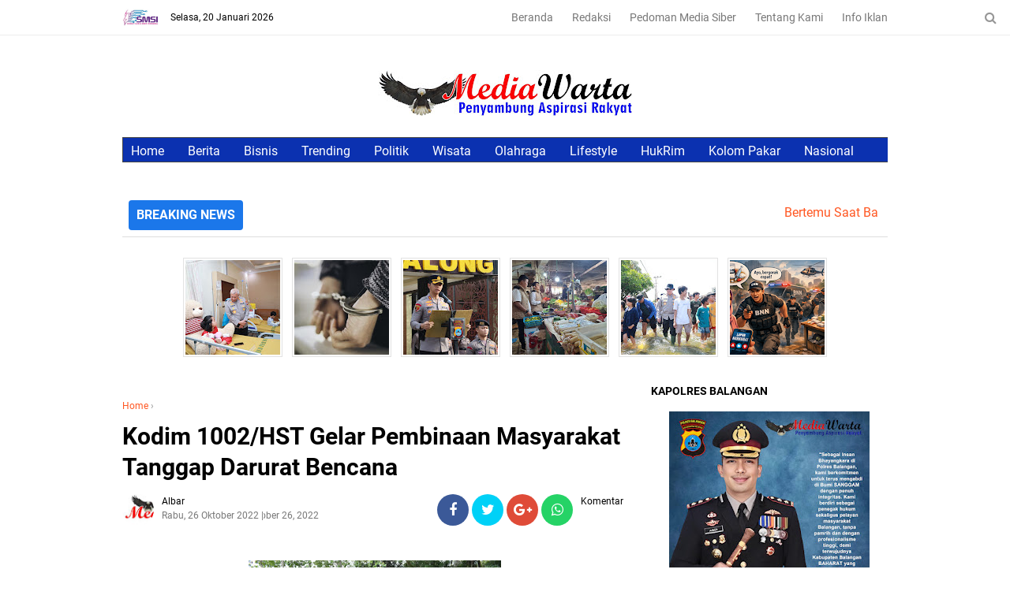

--- FILE ---
content_type: text/html; charset=utf-8
request_url: https://www.google.com/recaptcha/api2/aframe
body_size: 267
content:
<!DOCTYPE HTML><html><head><meta http-equiv="content-type" content="text/html; charset=UTF-8"></head><body><script nonce="UqgS8Bgg1cYGq9NiGtH2rw">/** Anti-fraud and anti-abuse applications only. See google.com/recaptcha */ try{var clients={'sodar':'https://pagead2.googlesyndication.com/pagead/sodar?'};window.addEventListener("message",function(a){try{if(a.source===window.parent){var b=JSON.parse(a.data);var c=clients[b['id']];if(c){var d=document.createElement('img');d.src=c+b['params']+'&rc='+(localStorage.getItem("rc::a")?sessionStorage.getItem("rc::b"):"");window.document.body.appendChild(d);sessionStorage.setItem("rc::e",parseInt(sessionStorage.getItem("rc::e")||0)+1);localStorage.setItem("rc::h",'1768930853251');}}}catch(b){}});window.parent.postMessage("_grecaptcha_ready", "*");}catch(b){}</script></body></html>

--- FILE ---
content_type: text/javascript; charset=UTF-8
request_url: https://www.mediawarta.net/feeds/posts/default?alt=json-in-script&callback=recent_post_start&max-results=4
body_size: 12763
content:
// API callback
recent_post_start({"version":"1.0","encoding":"UTF-8","feed":{"xmlns":"http://www.w3.org/2005/Atom","xmlns$openSearch":"http://a9.com/-/spec/opensearchrss/1.0/","xmlns$blogger":"http://schemas.google.com/blogger/2008","xmlns$georss":"http://www.georss.org/georss","xmlns$gd":"http://schemas.google.com/g/2005","xmlns$thr":"http://purl.org/syndication/thread/1.0","id":{"$t":"tag:blogger.com,1999:blog-5834046631594740577"},"updated":{"$t":"2026-01-20T08:21:04.427+07:00"},"category":[{"term":"news"},{"term":"nasional"},{"term":"PoldaKalsel"},{"term":"1002"},{"term":"humaspoldakalsel"},{"term":"Hot News"},{"term":"polrestabalong"},{"term":"Kriminal"},{"term":"humaspolri"},{"term":"101\/antasari"},{"term":"humaspolda"},{"term":"polresbanjrmasin"},{"term":"101antasari"},{"term":"Polri"},{"term":"Lanal"},{"term":"Ekonomi"},{"term":"internasional"},{"term":"New"},{"term":"politik"},{"term":"TNIAL"},{"term":"101"},{"term":"BeritaNasional"},{"term":"Polrestanahlaut"},{"term":"kabarbanua"},{"term":"Polrestabanjarmasin"},{"term":"hukum"},{"term":"banjarmasin"},{"term":"Narkoba"},{"term":"polresbanjar"},{"term":"mediawarta.net"},{"term":"PolresBalangan"},{"term":"Kamtibmas"},{"term":"batola"},{"term":"Smsi"},{"term":"TNi"},{"term":"Korem101"},{"term":"beritaonline"},{"term":"kapolri"},{"term":"antasari"},{"term":"polripresisi"},{"term":"Pendidikan"},{"term":"covid19"},{"term":"kapolrestanahbumbu"},{"term":"Korupsi"},{"term":"Polairud"},{"term":"kpk"},{"term":"polresbanjarbaru"},{"term":"1007"},{"term":"Banjarbaru"},{"term":"Dewanpers"},{"term":"Indonesia"},{"term":"Kalsel"},{"term":"Olahraga"},{"term":"PUPR"},{"term":"Polresbatola"},{"term":"SiagaBencana"},{"term":"Tni au"},{"term":"kesehatan"},{"term":"polsekbanteng"},{"term":"Bati-bati"},{"term":"DPRRI"},{"term":"Kamseltibcarlantas"},{"term":"Polres Tabalong"},{"term":"Tabalong"},{"term":"divisipolri"},{"term":"polsekbanjarmasinutara"},{"term":"vaksin"},{"term":"5Rajab"},{"term":"BPJN"},{"term":"Cianjur"},{"term":"Kapolrestala"},{"term":"Pemilu2024"},{"term":"Polda Kalsel"},{"term":"PolriPeduli"},{"term":"damkar"},{"term":"dinkes"},{"term":"houling"},{"term":"kejati"},{"term":"nassosial"},{"term":"otomotif"},{"term":"BanjirTabalong"},{"term":"BencanaSumatra"},{"term":"DInassosial"},{"term":"Danrem"},{"term":"Gambutraya"},{"term":"HSU"},{"term":"Hutpolairud"},{"term":"Hutpolri"},{"term":"KapoldaKalsel"},{"term":"MediaWarta"},{"term":"Narkotika"},{"term":"OperasiZebraIntan2025"},{"term":"PolriHumanis"},{"term":"Presisi"},{"term":"SatgasPangan"},{"term":"TanahLaut"},{"term":"hutbrimob"},{"term":"hutdinkes"},{"term":"kapolreskotabaru"},{"term":"kejaksan"},{"term":"krimsus"},{"term":"naional"},{"term":"polsekBanjarmasinTengah"},{"term":"tanahbumbu"},{"term":"umkm"},{"term":"#AJI #SMSI #KolaborasiPers #MediaDigital #JurnalismeProfesional #DewanPers #TransformasiDigital"},{"term":"2025PolresBalangan"},{"term":"5 Rajab"},{"term":"Antikorupsi"},{"term":"Balangan"},{"term":"Dprd kota Banjarmasin"},{"term":"Edymulyady"},{"term":"Fashion"},{"term":"HaulGuruSekumpul"},{"term":"Kodim1007"},{"term":"Laka"},{"term":"LakaLantas"},{"term":"LaluLintas"},{"term":"Pdam"},{"term":"Pdambadarmasih"},{"term":"PenegakanHukum"},{"term":"Pengajian5Rajab"},{"term":"PolriHadir"},{"term":"Pwi"},{"term":"Sejarah"},{"term":"SemangatPahlawan"},{"term":"TahunBaru2026"},{"term":"Tanbu km171"},{"term":"Teknologi"},{"term":"TertibBerlaluLintas"},{"term":"bansos"},{"term":"barabai"},{"term":"indonesiajuara"},{"term":"kebakaran"},{"term":"nasiona"},{"term":"nasionaldi"},{"term":"satreskrim"},{"term":"tapin"},{"term":"#PolairudPeduli #PolresTanahLaut #KlinikApung #PolriPresisi #PoldaKalsel #HumanisPolri #SatpolairudTala"},{"term":"#PoldaKalsel #SatgasPangan #Minyakita #PengawasanHarga #PerlindunganKonsumen #Ditreskrimsus"},{"term":"Aceh"},{"term":"Aliansyah"},{"term":"BMKG"},{"term":"BNN"},{"term":"BalanganNews"},{"term":"Banjarmasintengah"},{"term":"Basarnas"},{"term":"BeritaHukum"},{"term":"BeritaKalsel"},{"term":"BintangBhayangkaraPratama"},{"term":"DPRD provinsi"},{"term":"DialogNasional"},{"term":"Diplomasi"},{"term":"Dismunnak"},{"term":"Ditreskrimum"},{"term":"Gurusekumpul"},{"term":"HPN2026"},{"term":"HariPahlawan2025"},{"term":"Haul5Rajab"},{"term":"InvestigasiPublik"},{"term":"Jagomerah"},{"term":"JurnalisBanua"},{"term":"Kalibata"},{"term":"KalimantanSelatan"},{"term":"KalselAman"},{"term":"Kaltim"},{"term":"KeamananLaluLintas"},{"term":"KebebasanPers"},{"term":"KejariHSU"},{"term":"KenaikanPangkat"},{"term":"Kesehatan Masyarakat"},{"term":"KeselamatanJalan"},{"term":"KeselamatanWarga"},{"term":"Ketahanan Pangan"},{"term":"Lanud"},{"term":"Lapas"},{"term":"Lsm"},{"term":"MediaSiber"},{"term":"Minyakita"},{"term":"Nasial"},{"term":"Natal 2025"},{"term":"OTTKPK"},{"term":"PTM"},{"term":"Partaiumat"},{"term":"PelayananPolri"},{"term":"PengamananNataru"},{"term":"PengamananTahunBaru"},{"term":"Pengeroyokan"},{"term":"PolresTabalongHukum"},{"term":"Polri Hadir"},{"term":"PolriUntukMasyarakat"},{"term":"PolsekJaro"},{"term":"Polsekbanjartimur"},{"term":"ReformasiPolri"},{"term":"RilisAkhirTahun2025"},{"term":"Rsd idaman"},{"term":"SPPG"},{"term":"Satlantas"},{"term":"Sekumpul"},{"term":"Sumbar"},{"term":"Sumut"},{"term":"TanggapBencana"},{"term":"ToleransiBeragama"},{"term":"UUITE"},{"term":"Vaksinasibergerak"},{"term":"WarOnDrugs"},{"term":"Wisata"},{"term":"bencana"},{"term":"daerah"},{"term":"garuda"},{"term":"hargaPangan"},{"term":"hss"},{"term":"jalan"},{"term":"kejari"},{"term":"mediaonline"},{"term":"nassional"},{"term":"naturu"},{"term":"ntt"},{"term":"oknumpolis"},{"term":"pandemi"},{"term":"pialaaff2020"},{"term":"polreshsu"},{"term":"pungli"},{"term":"rilisakhirtahun"},{"term":"sport"},{"term":"tambang"},{"term":"tokohagama"},{"term":"#IOH #Kalisumapa2025 #OlpahSari #EconomicTravelling #JurnalisBanjarmasin #SwandiTjia #BestContent #PenghargaanJurnalistik #MediaWartaGrub"},{"term":"#MediaWarta #TajamBeretika #JurnalisDaerahBerani #KaryaDariPinggiran"},{"term":"#OnadioLeonardo #Onad #KasusNarkoba #PolresJakbar #ArtisDitangkap #BeritaHiburan #Hukum #MediaWartaGrub"},{"term":"#PoldaKalsel #PolresBalangan #Sispammako #Sispamkota #QuickWinsPolri #WakapoldaKalsel #PolriSiaga #KeamananWilayah"},{"term":"#PolresBalangan #Satresnarkoba #PerangMelawanNarkoba #BeritaKalsel #HST #Balangan"},{"term":"#PolresTabalong #Satresnarkoba #UngkapKasus #Narkotika #BanuaLawas #Amuntai"},{"term":"#PolresTanahLaut #Narkoba #PoldaKalsel"},{"term":"#PolresTanahLaut #Satresnarkoba #BerantasNarkoba #KalselTanpaNarkoba"},{"term":"#PolresTanahLaut #Satresnarkoba #PemberantasanNarkoba #Kalsel #Polri #BerantasNarkoba #Takisung #HukumKriminal #BeritaKalsel"},{"term":"#PolriPeduli #PolresTanahLaut #KepedulianSosial #BatiBatiHumanis #PolriUntukMasyarakat"},{"term":"#PolriPeduliUmat #SatpolairudHSU #AksiHumanisPolri #PolriUntukMasyarakat #HSUBergerak #MediaWartaGrub"},{"term":"#PrabowoSubianto #Polri #PerangNarkoba #BerantasNarkotika #IndonesiaBersihNarkoba"},{"term":"1004"},{"term":"2025"},{"term":"23 mei 1997"},{"term":"AKBPDrFadli"},{"term":"AKBPFadli"},{"term":"AKBPWahyuIsmoyo"},{"term":"APNews"},{"term":"AS"},{"term":"Aceh Barat"},{"term":"AhrieSonta"},{"term":"Akpol"},{"term":"Akpol2023"},{"term":"AlfamartUpdate"},{"term":"AmandanKhidmat"},{"term":"AntaraNews"},{"term":"Apbd"},{"term":"ApelGelar"},{"term":"ApelGelarPasukan"},{"term":"ArusBalikJamaah"},{"term":"ArutminBorneoRun2025"},{"term":"AtletKalsel"},{"term":"BIAS2025"},{"term":"BNNKalsel"},{"term":"BNPB"},{"term":"BPBD"},{"term":"BPOM"},{"term":"BRI"},{"term":"BRICS"},{"term":"BUMDes"},{"term":"BaktiSosial"},{"term":"BalanganAman"},{"term":"BalapLiar"},{"term":"BandaraIMIP"},{"term":"BandaraSoetta"},{"term":"BangkaBelitung"},{"term":"BanjarbaruNews"},{"term":"BanjarmasinAman"},{"term":"BanjarmasinSelatan"},{"term":"Banjir Banjar"},{"term":"Banjir Tabalong"},{"term":"BanjirBalangan"},{"term":"BanjirKurau"},{"term":"BanjirLongsor"},{"term":"BanjirMuaraUya"},{"term":"BanjirTanahLaut"},{"term":"BankKalsel"},{"term":"BantuanKemanusiaan"},{"term":"BantuanSosial"},{"term":"BanuaMembangun"},{"term":"BelaNegara2025"},{"term":"BencanaAceh"},{"term":"BencanaSumbar"},{"term":"BencanaSumut"},{"term":"BergiziuntukSiswa"},{"term":"BeritaKesehatan"},{"term":"BeritaKriminal"},{"term":"BeritaViral"},{"term":"Berlangsung"},{"term":"Bhayangkara"},{"term":"Bhayangkari"},{"term":"Bidangjembatan"},{"term":"Binkalsel"},{"term":"Bogor"},{"term":"BreakingNews"},{"term":"BrigjenPol"},{"term":"Brimob"},{"term":"BripdaSeili"},{"term":"Bulog"},{"term":"Buser"},{"term":"Caracas"},{"term":"Champions"},{"term":"DanaMengendap"},{"term":"Demo"},{"term":"Demokrasi"},{"term":"Detikcom"},{"term":"DialogNasionalSMSI"},{"term":"Digital"},{"term":"Dinasperdagangan"},{"term":"Dinsos"},{"term":"DiplomasiEkonomi"},{"term":"DirasakanMasyarakat"},{"term":"Dishub"},{"term":"DiswayAwards2025"},{"term":"DitreskrimsusPoldaKalsel"},{"term":"Drainase"},{"term":"ETLE"},{"term":"EdukasiLaluLintas"},{"term":"EkonomiDaerah"},{"term":"EkonomiKreatif"},{"term":"EksporIndonesia"},{"term":"ErupsiSemeru"},{"term":"EtikaJurnalistik"},{"term":"EvakuasiBanjir"},{"term":"EvakuasiWarga"},{"term":"FKPWK Kalsel"},{"term":"FigurInspiratif"},{"term":"G20"},{"term":"GPM2025"},{"term":"Gaya Hidup Sehat"},{"term":"GempaJepang"},{"term":"GenerasiMudaPolri"},{"term":"Geopolitik"},{"term":"Gerakan Pangan Murah"},{"term":"GerakanPanganMurah"},{"term":"GubernurKalsel"},{"term":"Gunakan Narkoba"},{"term":"HARI SUMPAHPEMUDA\nNews"},{"term":"HabibBahar"},{"term":"Habibfaturahman"},{"term":"Halong"},{"term":"Harga Pangan"},{"term":"HargaBapok"},{"term":"Hari Ibu 2025"},{"term":"Hari Kesadaran Nasional"},{"term":"HariBelaNegara"},{"term":"HariPahlawan80"},{"term":"HarianJogja"},{"term":"Haul Guru Sekumpul"},{"term":"Haul GuruSekumpul"},{"term":"HaulAbahGuruSekumpul"},{"term":"Hauling1010"},{"term":"HelwaBachmid news"},{"term":"HenriSubiakto"},{"term":"Hiburan"},{"term":"Hidrometeorologi"},{"term":"Hoaks"},{"term":"Hpn"},{"term":"Hukum \u0026 Kriminal | Polres Aceh Barat | Narkotika"},{"term":"Hukum\u0026 Kebijakan Publik"},{"term":"HukumDanKriminal"},{"term":"HukumDigital"},{"term":"HukumPertanahan"},{"term":"HukumPidana"},{"term":"HuluSungaiUtara"},{"term":"HumanInterest"},{"term":"Humanis"},{"term":"HumanisPolri"},{"term":"IbadahNatal"},{"term":"ImunisasiNasional"},{"term":"IndonesiaBersinar"},{"term":"IndonesiaDefense"},{"term":"IndonesiaMaju"},{"term":"IndonesiaRusia"},{"term":"Indonesia–Yordania"},{"term":"Infiratip"},{"term":"InfoKalsel"},{"term":"InfoLalinKalsel"},{"term":"InfoPoldaKalsel"},{"term":"InfoPolisi"},{"term":"InfrastrukturKalsel"},{"term":"InfrastrukturKota"},{"term":"InsertLive"},{"term":"Institusi Polri"},{"term":"Investigasi"},{"term":"InvestigasiBandara"},{"term":"IpdaSatyabharda"},{"term":"IstanaMerdeka"},{"term":"IsuPublik"},{"term":"Jagorawi"},{"term":"JagungPakan"},{"term":"Jakarta"},{"term":"JakartaSelatan"},{"term":"Jaksa"},{"term":"JaksaTersangka"},{"term":"JamPimpinan"},{"term":"JatanrasPoldaKalsel"},{"term":"JembatanSungaiUlin"},{"term":"Jepang"},{"term":"Jimly Asshiddiqie"},{"term":"Jumaat kelabu"},{"term":"Jurcampasia"},{"term":"JurnalismeDigital"},{"term":"KAI"},{"term":"KAPOLDA KALSEL LANTIK 800 BINTARA POLRI DI SPN POLDA KALSEL"},{"term":"KHMa’rufAmin"},{"term":"KONi"},{"term":"KRL"},{"term":"KRYD"},{"term":"KSBHalong"},{"term":"KUHAPBaru"},{"term":"KUHPBaru"},{"term":"KabidHumasTegas"},{"term":"Kalbe Nutritionals"},{"term":"Kalimantan"},{"term":"Kalimantan Selatan"},{"term":"KalselPastikan"},{"term":"KalselTangguh"},{"term":"KalselTerkini"},{"term":"KalselUpdate"},{"term":"Kamtibmas Kondusif"},{"term":"KapalTanker"},{"term":"Kapolda Kalsel Dampingi Wapres Kunjungi Lokasi Bencana di Balangan"},{"term":"KapolresBalangan"},{"term":"KapolresBanjarmasin"},{"term":"KapolresTabalong"},{"term":"KapolresTanahLaut"},{"term":"KarangIntan"},{"term":"KasiDatun"},{"term":"Kasus Asusila"},{"term":"KawasanIndustri"},{"term":"Keamanan Natal"},{"term":"KeamananDaerah"},{"term":"KeamananJamaah"},{"term":"KeamananNasional"},{"term":"KeamananPublik"},{"term":"KegiatanPolri"},{"term":"KehadiranPolri"},{"term":"Kejaksaan"},{"term":"Kejari HSU"},{"term":"Kejaribanjarbaru"},{"term":"Kelangakan minyak Goreng"},{"term":"KemanusiaanPolri"},{"term":"Kenaikan Pangkat Polri"},{"term":"KepercayaanPublik"},{"term":"Keracunanmasal"},{"term":"KerjaSamaInternasional"},{"term":"KesehatanAnak"},{"term":"Keselamatan"},{"term":"KeselamatanBerkendara"},{"term":"KeselamatanBerlaluLintas"},{"term":"KeselamatanPelajar"},{"term":"Kesiapsiagaan"},{"term":"KetahananPangan"},{"term":"KetersediaandanKeaslian"},{"term":"Kodim 1010"},{"term":"KombesJulihanMuntaha"},{"term":"Komisi3"},{"term":"KriminalKalsel"},{"term":"KriminalNasional"},{"term":"Kriminalitas"},{"term":"KrisisVenezuela"},{"term":"Kuliner"},{"term":"LBHLekem #DugaanPemalsuan #Hukum #Banjarbaru #Kalimantan"},{"term":"LSMSAKUTU"},{"term":"LSMSekutu"},{"term":"LaNina"},{"term":"LakemKalimantan"},{"term":"LidoJawaBarat"},{"term":"LintasMedia"},{"term":"LiputanKhusus"},{"term":"MacanResta"},{"term":"MahasiswiULM\nKasus Pembunuhan"},{"term":"MakanBergiziGratis"},{"term":"MalamTahunBaru2026"},{"term":"Mandalika"},{"term":"MasjidAlAkbar"},{"term":"MataElang"},{"term":"Matel"},{"term":"Media"},{"term":"MediaBalangan"},{"term":"MediaBanua"},{"term":"MediaBaru"},{"term":"MediaIndonesia"},{"term":"MediaKalsel"},{"term":"MediaWartaGrub #SMSINews"},{"term":"Mediasi"},{"term":"Megaquake"},{"term":"Meulaboh"},{"term":"MinyakGlobal"},{"term":"MitigasiBencana"},{"term":"MonitoringBanjir"},{"term":"MonitoringSungai"},{"term":"MoralPers"},{"term":"Morowali"},{"term":"Murung Pudak"},{"term":"Musim Hujan"},{"term":"NEWSNASIONAL"},{"term":"Nataru"},{"term":"Nataru2025"},{"term":"Newss"},{"term":"OTT"},{"term":"OTT KPK"},{"term":"OTTJaksa"},{"term":"OTT_KPK"},{"term":"OlahragaBersama"},{"term":"Operasi Lilin Intan 2025"},{"term":"OperasiKampung"},{"term":"OperasiLaluLintas"},{"term":"OperasiLilin"},{"term":"OperasiLilinIntan"},{"term":"OperasiLilinIntan2025"},{"term":"OperasiZebra2025"},{"term":"OpsLilinIntan2025"},{"term":"PBVSIBalangan"},{"term":"PT Sanghiang Perkasa"},{"term":"Pamanbirin"},{"term":"PanganNasional"},{"term":"PantauMBGSekolah"},{"term":"Pasaebatuah"},{"term":"Pasar Kertak Anyar"},{"term":"PasarPandu"},{"term":"Pasarantasari"},{"term":"Pastikan"},{"term":"PasukanOperasi"},{"term":"Patroli Banjir"},{"term":"Patroli Humanis"},{"term":"PatroliHumanis"},{"term":"PeduliSantri"},{"term":"PelajarTanpaSIM"},{"term":"Pelayanan Publik"},{"term":"PelayananMasyarakat"},{"term":"PelayananPresisi"},{"term":"Pemasyarakatan"},{"term":"PemberantasanNarkotika"},{"term":"Pemerasan"},{"term":"PemerasanInternal"},{"term":"Pemerintahan"},{"term":"PemkabAcehBarat"},{"term":"PemprovKalsel"},{"term":"PencurianKotakAmal"},{"term":"Pendidikan Bhayangkara"},{"term":"Pendim 1007"},{"term":"PeneranganKeliling"},{"term":"Pengamanan"},{"term":"PengamananArusBalik"},{"term":"PengamananIbadah"},{"term":"PengamananNatal2025"},{"term":"PengawasanPangan"},{"term":"PengendalianHarga"},{"term":"PenggerebekanMirasIlegal"},{"term":"Penghargaan"},{"term":"PerangiNarkoba"},{"term":"PerdaganganInternasional"},{"term":"PerempuandanPembangunan"},{"term":"Peristiwa"},{"term":"PeristiwaDaerah"},{"term":"PersAceh #BeritaDaerah"},{"term":"PersDigital"},{"term":"PersSehat"},{"term":"Podcast"},{"term":"Polantas"},{"term":"Polantas Menyapa"},{"term":"Polda Kalsel Peduli Kemanusiaan"},{"term":"PoldaJabar"},{"term":"PoldaJawaBarat"},{"term":"PoldaKalsel PolresTanahLaut"},{"term":"PoldaMetroJaya"},{"term":"PoldaSumut"},{"term":"Polr"},{"term":"Polres Balangan"},{"term":"Polres Tabalong\nnews"},{"term":"Polres Tanah Laut"},{"term":"Polres banjar"},{"term":"Polres tanahlaut"},{"term":"PolresHST"},{"term":"PolresJaksel"},{"term":"PolresTabalong\nBanjirTabalong"},{"term":"PolresTanah Laut"},{"term":"PolrestaSoetta"},{"term":"Polri Peduli"},{"term":"PolriHadirH"},{"term":"PolriKapolri"},{"term":"PolriMengabdi"},{"term":"PolriPeduliPendidikan"},{"term":"PolriPeduliPetani"},{"term":"PolriPeduliUmat"},{"term":"Polsek Haruai"},{"term":"PolsekBanjarmasin"},{"term":"PolsekBatiBati"},{"term":"PolsekCempaka"},{"term":"PolsekHaruai"},{"term":"PolsekJuai"},{"term":"PolsekKPL"},{"term":"PolsekMuaraUya"},{"term":"PolsekMurungPudak"},{"term":"PonpesRMA"},{"term":"Pornografi"},{"term":"PorprovKalsel2025"},{"term":"PorprovXII"},{"term":"Posko Rest Area"},{"term":"Prabowo Subianto"},{"term":"PrabowoSubianto"},{"term":"PradugaTakBersalah"},{"term":"Preemtif"},{"term":"ProfilPerwiraMuda"},{"term":"Propam"},{"term":"RTH Smart"},{"term":"RagamDisabilitas"},{"term":"RajaAbdullahII"},{"term":"RajabP"},{"term":"Ranmor"},{"term":"ResBanjar"},{"term":"Reskrim"},{"term":"Resmobkalsel"},{"term":"RestAreaJamaah"},{"term":"Restorative Justice"},{"term":"Reuters"},{"term":"Rkuhp"},{"term":"SAR"},{"term":"SMPN4Banjarbaru"},{"term":"SMSIPusat"},{"term":"SOSIAL"},{"term":"Sabirin"},{"term":"Sabu"},{"term":"SaidFadheil #AcehBaratSehat"},{"term":"SatLantasPelaihari"},{"term":"SatSamapta"},{"term":"Satgas Pangan"},{"term":"SatgasPanganPolda"},{"term":"SatgasPanganPoldaKalsel PoldaKalsel Ketahanan Pangan"},{"term":"SatlantasBanjarmasin"},{"term":"SatlantasPolresTabalong"},{"term":"SatlantasPolrestaBanjarmasin"},{"term":"SatlantasTabalong"},{"term":"SelebgramTikTok"},{"term":"SengketaLahan"},{"term":"SiagaBanjir"},{"term":"SiagaSAR"},{"term":"Sidang"},{"term":"SidangKodeEtik"},{"term":"SikatIntan2"},{"term":"Sikatintandua"},{"term":"SiklonSenyar"},{"term":"SinergiLintasSektor"},{"term":"SinergiPengamanan"},{"term":"SinergiTNI-Polri"},{"term":"SinergitasPolri"},{"term":"Sman4"},{"term":"Sman7"},{"term":"Sportivitas"},{"term":"StopNarkoba"},{"term":"SungaiTabalong"},{"term":"TMMD"},{"term":"TNI #Polri #WapresRI #GibranRakabuming #Tabalong #PoldaKalsel #Forkopimda #KunjunganKerja"},{"term":"TNIpolri"},{"term":"Tabrakan"},{"term":"Tahun Baru 2026"},{"term":"TahunBaruTertib"},{"term":"Tanbu"},{"term":"Tanggap Bencana"},{"term":"TebingTinggi"},{"term":"TempoDaerah"},{"term":"Tengah TangkapPelakuPencurian"},{"term":"TheGuardian"},{"term":"Tki"},{"term":"Toleransi"},{"term":"Transparansi"},{"term":"TransparansiAnggaran"},{"term":"TriMartani"},{"term":"TribunNews"},{"term":"Tsunami"},{"term":"TumblerHilang"},{"term":"UangRakyat"},{"term":"Unjukrasa"},{"term":"UpacaraPolri"},{"term":"UpdateTerkini"},{"term":"Venezuela"},{"term":"Video Viral"},{"term":"VideoAsusila"},{"term":"VideoAsusilaViral"},{"term":"ViralHariIni"},{"term":"WarOnDrugsForHumanity"},{"term":"Warga Pematang Dilaporkan Warga"},{"term":"Wargapematu"},{"term":"Washington"},{"term":"WujudkanProgram"},{"term":"YayasanKemalaBhayangkari"},{"term":"ZebraIntan"},{"term":"akbpbintoro"},{"term":"amtibmasM"},{"term":"asional"},{"term":"audiensi"},{"term":"aulGuruSekumpul5"},{"term":"bandaaceh"},{"term":"banjar"},{"term":"bawaslu"},{"term":"berabai"},{"term":"bisnis"},{"term":"bnnri"},{"term":"bombandung"},{"term":"bp2mi"},{"term":"brahada e"},{"term":"budaya"},{"term":"di PedagangEceran"},{"term":"dirkrimum"},{"term":"disdik kotabanjarmasin"},{"term":"dprdprovinsikalsel"},{"term":"elayananPolriK"},{"term":"fifa2022"},{"term":"gebernurkalsel"},{"term":"gelapkan"},{"term":"grandtan"},{"term":"hotnews"},{"term":"hst"},{"term":"hut"},{"term":"idi"},{"term":"ilegal"},{"term":"im3"},{"term":"indosat"},{"term":"insiden"},{"term":"insidinent"},{"term":"intan"},{"term":"jaakarta"},{"term":"kadin"},{"term":"kadispuprtanbu"},{"term":"kalimantansepekan.com"},{"term":"kalsel.polri.go.id"},{"term":"kaltara"},{"term":"kejagung"},{"term":"ketahanpangan"},{"term":"korlantas"},{"term":"kotabaru"},{"term":"liangang"},{"term":"machliriyadi"},{"term":"mui"},{"term":"musik"},{"term":"nAasional"},{"term":"nasioal"},{"term":"nasioanal"},{"term":"nasional PolresTabalong"},{"term":"nasional Polrestala"},{"term":"nasional SatlantasPolresTabalong"},{"term":"nasionalHukum | Narkoba | Polres Tabalong"},{"term":"nasionalPoldaKalsel #BanjirBanjar #PolriPeduli #Kemanusiaan"},{"term":"nasionalPolres Tabalong"},{"term":"nasis"},{"term":"newsn"},{"term":"olresTabalongP"},{"term":"pangan"},{"term":"pasar"},{"term":"pembangunan"},{"term":"pengacara"},{"term":"pengadilan Banjarmasin"},{"term":"penganiyayan"},{"term":"pestarakyat"},{"term":"pialadunia"},{"term":"poldakalel"},{"term":"polrespelaihari"},{"term":"polrestabanjrmasin"},{"term":"polsekbanjarbarat"},{"term":"pon"},{"term":"prabowo"},{"term":"ptarutmin"},{"term":"q"},{"term":"ramadan"},{"term":"relawan"},{"term":"res-tabalong.kalsel.polri.go.id"},{"term":"resbatola.kalsel.go.id"},{"term":"rilis akhirtahun"},{"term":"rutan"},{"term":"sdm"},{"term":"singapura"},{"term":"sphp"},{"term":"supianhk"},{"term":"supinasyahdarham"},{"term":"swadayapangan"},{"term":"takjil"},{"term":"tanjungbalaidpo"},{"term":"tipikor"},{"term":"tniad"},{"term":"uangtersangka-polri-transparan"},{"term":"udikReligi"},{"term":"wakapolri"},{"term":"wargabinaan"}],"title":{"type":"text","$t":"Media Warta"},"subtitle":{"type":"html","$t":""},"link":[{"rel":"http://schemas.google.com/g/2005#feed","type":"application/atom+xml","href":"https:\/\/www.mediawarta.net\/feeds\/posts\/default"},{"rel":"self","type":"application/atom+xml","href":"https:\/\/www.blogger.com\/feeds\/5834046631594740577\/posts\/default?alt=json-in-script\u0026max-results=4"},{"rel":"alternate","type":"text/html","href":"https:\/\/www.mediawarta.net\/"},{"rel":"hub","href":"http://pubsubhubbub.appspot.com/"},{"rel":"next","type":"application/atom+xml","href":"https:\/\/www.blogger.com\/feeds\/5834046631594740577\/posts\/default?alt=json-in-script\u0026start-index=5\u0026max-results=4"}],"author":[{"name":{"$t":"Albar"},"uri":{"$t":"http:\/\/www.blogger.com\/profile\/10298035547520656818"},"email":{"$t":"noreply@blogger.com"},"gd$image":{"rel":"http://schemas.google.com/g/2005#thumbnail","width":"32","height":"9","src":"\/\/blogger.googleusercontent.com\/img\/b\/R29vZ2xl\/AVvXsEiCXZxC1BX68GWwEUX4Gp-aeH_CTsSw3Am6MZBw8-SPEpMtamsI9F-xNxMqk04K7cShzPE2Q87N6NoZjLVDgHvMdbLYQvenMsobeRK0Fp1XBHozvNl5sdWzXXOItkqYrA\/s150\/media+warta.jpg"}}],"generator":{"version":"7.00","uri":"http://www.blogger.com","$t":"Blogger"},"openSearch$totalResults":{"$t":"3527"},"openSearch$startIndex":{"$t":"1"},"openSearch$itemsPerPage":{"$t":"4"},"entry":[{"id":{"$t":"tag:blogger.com,1999:blog-5834046631594740577.post-4441260025014372394"},"published":{"$t":"2026-01-20T08:21:00.001+07:00"},"updated":{"$t":"2026-01-20T08:21:04.297+07:00"},"category":[{"scheme":"http://www.blogger.com/atom/ns#","term":"BeritaNasional"},{"scheme":"http://www.blogger.com/atom/ns#","term":"news"},{"scheme":"http://www.blogger.com/atom/ns#","term":"Polda Kalsel Peduli Kemanusiaan"}],"title":{"type":"text","$t":" Bertemu Saat Banjir Rob Sei Tabuk, Kapolda Kalsel Tanggung Biaya Pengobatan Anak Yatim Piatu Korban Laka Lantas"},"content":{"type":"html","$t":"\u003Ctable align=\"center\" cellpadding=\"0\" cellspacing=\"0\" class=\"tr-caption-container\" style=\"margin-left: auto; margin-right: auto;\"\u003E\u003Ctbody\u003E\u003Ctr\u003E\u003Ctd style=\"text-align: center;\"\u003E\u003Ca href=\"https:\/\/blogger.googleusercontent.com\/img\/b\/R29vZ2xl\/AVvXsEhtG1Ync4u4440nIxdSw3q5l8M3pG3mnSkAwQrKidUe_npJ5Ej7oFy-pwskmzKaSpEKCTH_wIaa7E6LFBjN9897GT51PidLT5LEyrZPK_YHMup_Z6oJPiAohXWv7OH6cTJTgovZ_eYRsDvuXmhMgRYbgceRaasX0qy00uuDRuc58wGYPHItttW6csBTgSs\/s3360\/1000023250.jpg\" imageanchor=\"1\" style=\"margin-left: auto; margin-right: auto;\"\u003E\u003Cimg border=\"0\" data-original-height=\"2240\" data-original-width=\"3360\" height=\"213\" src=\"https:\/\/blogger.googleusercontent.com\/img\/b\/R29vZ2xl\/AVvXsEhtG1Ync4u4440nIxdSw3q5l8M3pG3mnSkAwQrKidUe_npJ5Ej7oFy-pwskmzKaSpEKCTH_wIaa7E6LFBjN9897GT51PidLT5LEyrZPK_YHMup_Z6oJPiAohXWv7OH6cTJTgovZ_eYRsDvuXmhMgRYbgceRaasX0qy00uuDRuc58wGYPHItttW6csBTgSs\/s320\/1000023250.jpg\" width=\"320\" \/\u003E\u003C\/a\u003E\u003C\/td\u003E\u003C\/tr\u003E\u003Ctr\u003E\u003Ctd class=\"tr-caption\" style=\"text-align: center;\"\u003EIstimewa\u0026nbsp;\u003C\/td\u003E\u003C\/tr\u003E\u003C\/tbody\u003E\u003C\/table\u003E\u003Cbr \/\u003E\u003Cp\u003E\u003Cbr \/\u003E\u003C\/p\u003E\u003Cp\u003EMEDIAWARTA.NET,Banjar — Banjir rob yang melanda Kecamatan Sei Tabuk dan Martapura Barat, Kabupaten Banjar, tidak hanya menyisakan kerusakan lingkungan, tetapi juga menghadirkan kisah pilu dua anak yatim piatu korban kecelakaan lalu lintas. Kisah itu menyentuh Kapolda Kalimantan Selatan Irjen Pol Rosyanto Yudha Hermawan, S.I.K., S.H., M.H., saat turun langsung meninjau lokasi banjir.\u003C\/p\u003E\u003Cp\u003E\u003Cbr \/\u003E\u003C\/p\u003E\u003Cp\u003E\u003Cbr \/\u003E\u003C\/p\u003E\u003Cp\u003EDalam kunjungan tersebut, Kapolda Kalsel bertemu dengan Felina Delfi (11), akrab disapa Adel, dan adiknya Jailani (5). Keduanya kini diasuh sang nenek setelah kedua orang tua mereka meninggal dunia akibat kecelakaan lalu lintas di Kabupaten Kapuas, Kalimantan Tengah, tiga tahun lalu.\u003C\/p\u003E\u003Cp\u003E\u003Cbr \/\u003E\u003C\/p\u003E\u003Cp\u003E\u003Cbr \/\u003E\u003C\/p\u003E\u003Cp\u003ETragedi itu meninggalkan luka mendalam. Adel mengalami keterbatasan fungsi tangan, sementara Jailani mengalami gangguan pada kaki yang membuatnya tidak dapat meluruskan anggota tubuhnya secara normal.\u003C\/p\u003E\u003Cp\u003E\u003Cbr \/\u003E\u003C\/p\u003E\u003Cp\u003E\u003Cbr \/\u003E\u003C\/p\u003E\u003Cp\u003EMelihat kondisi tersebut, Kapolda Kalsel langsung mengambil langkah konkret. Ia memastikan kedua anak tersebut mendapatkan pengobatan hingga operasi secara gratis di bawah tanggung jawab Polda Kalsel.\u003C\/p\u003E\u003Cp\u003E\u003Cbr \/\u003E\u003C\/p\u003E\u003Cp\u003E\u003Cbr \/\u003E\u003C\/p\u003E\u003Cp\u003E“Ini bukan sekadar pengobatan, tetapi tentang mengembalikan masa depan mereka,” tegas Kapolda Kalsel.\u003C\/p\u003E\u003Cp\u003E\u003Cbr \/\u003E\u003C\/p\u003E\u003Cp\u003E\u003Cbr \/\u003E\u003C\/p\u003E\u003Cp\u003EKabid Humas Polda Kalsel Kombes Pol Adam Erwindi, S.I.K., M.H., menjelaskan bahwa Adel dan Jailani kini tengah menjalani perawatan di Rumah Sakit Bhayangkara Banjarmasin. Tim dokter Polda Kalsel telah melakukan pemeriksaan lanjutan untuk menentukan langkah medis terbaik.\u003C\/p\u003E\u003Cp\u003E\u003Cbr \/\u003E\u003C\/p\u003E\u003Cp\u003E\u003Cbr \/\u003E\u003C\/p\u003E\u003Cp\u003E“Untuk Adel, masih dilakukan pemeriksaan mendalam. Nantinya akan ditentukan apakah operasi bisa dilakukan di Banjarmasin atau harus dirujuk ke RS Polri Kramat Jati Jakarta,” ujar Adam.\u003C\/p\u003E\u003Cp\u003E\u003Cbr \/\u003E\u003C\/p\u003E\u003Cp\u003E\u003Cbr \/\u003E\u003C\/p\u003E\u003Cp\u003EPenanganan medis dipimpin langsung Kabid Dokkes Polda Kalsel Kombes Pol dr. Muhammad El Yandiko, Sp-An-TI, M.M., MARS, QHIA. Meski kecelakaan terjadi tiga tahun lalu, kedua anak masih menyisakan fraktur yang memerlukan tindakan operasi.\u003C\/p\u003E\u003Cp\u003E\u003Cbr \/\u003E\u003C\/p\u003E\u003Cp\u003E\u003Cbr \/\u003E\u003C\/p\u003E\u003Cp\u003EKapolda Kalsel menegaskan, seluruh proses pengobatan akan dikawal hingga keduanya kembali pulih.\u003C\/p\u003E\u003Cp\u003E\u003Cbr \/\u003E\u003C\/p\u003E\u003Cp\u003E\u003Cbr \/\u003E\u003C\/p\u003E\u003Cp\u003E“Kita ingin mereka punya masa depan yang lebih baik. Itu tanggung jawab moral kita bersama,” ujarnya.\u003C\/p\u003E\u003Cp\u003E\u003Cbr \/\u003E\u003C\/p\u003E\u003Cp\u003E\u003Cbr \/\u003E\u003C\/p\u003E\u003Cp\u003ETidak hanya fokus pada pemulihan fisik, Polda Kalsel juga memberikan perhatian pada aspek psikologis. Bhayangkari Daerah Kalsel turun langsung memberikan trauma healing sebelum tindakan operasi dilakukan.\u003C\/p\u003E\u003Cp\u003E\u003Cbr \/\u003E\u003C\/p\u003E\u003Cp\u003E\u003Cbr \/\u003E\u003C\/p\u003E\u003Cp\u003EDengan pendekatan komunikasi yang lembut dan penuh empati, Bhayangkari berupaya mengurangi rasa takut, cemas, dan duka mendalam yang masih membekas pada diri Adel dan Jailani.\u003C\/p\u003E\u003Cp\u003E\u003Cbr \/\u003E\u003C\/p\u003E\u003Cp\u003E\u003Cbr \/\u003E\u003C\/p\u003E\u003Cp\u003EKetua Bhayangkari Daerah Kalsel, Ny. Yennie Rosyanto Yudha, menyampaikan harapannya agar kedua anak tersebut segera pulih, baik secara fisik maupun mental.\u003C\/p\u003E\u003Cp\u003E\u003Cbr \/\u003E\u003C\/p\u003E\u003Cp\u003E\u003Cbr \/\u003E\u003C\/p\u003E\u003Cp\u003E“Semoga mereka diberikan kesembuhan, kekuatan, dan trauma akibat kehilangan orang tua dapat perlahan teratasi,” ucapnya.\u003C\/p\u003E\u003Cp\u003E\u003Cbr \/\u003E\u003C\/p\u003E\u003Cp\u003E\u003Cbr \/\u003E\u003C\/p\u003E\u003Cp\u003EKe depan, Kapolda Kalsel bersama Pejabat Utama Polda Kalsel dan Bhayangkari Daerah Kalsel akan mendiskusikan langkah lanjutan terkait masa depan Adel dan Jailani.\u003C\/p\u003E\u003Cp\u003E\u003Cbr \/\u003E\u003C\/p\u003E\u003Cp\u003E\u003Cbr \/\u003E\u003C\/p\u003E\u003Cp\u003EKepedulian ini pun mendapat apresiasi dari pihak keluarga. Saat ini, fokus utama adalah perawatan intensif sebelum kedua anak tersebut menjalani tindakan operasi sebagai awal perjalanan mereka menuju pemulihan dan harapan baru.\u003C\/p\u003E"},"link":[{"rel":"edit","type":"application/atom+xml","href":"https:\/\/www.blogger.com\/feeds\/5834046631594740577\/posts\/default\/4441260025014372394"},{"rel":"self","type":"application/atom+xml","href":"https:\/\/www.blogger.com\/feeds\/5834046631594740577\/posts\/default\/4441260025014372394"},{"rel":"alternate","type":"text/html","href":"https:\/\/www.mediawarta.net\/2026\/01\/bertemu-saat-banjir-rob-sei-tabuk.html","title":" Bertemu Saat Banjir Rob Sei Tabuk, Kapolda Kalsel Tanggung Biaya Pengobatan Anak Yatim Piatu Korban Laka Lantas"}],"author":[{"name":{"$t":"Redaksi"},"uri":{"$t":"http:\/\/www.blogger.com\/profile\/16766274640028446309"},"email":{"$t":"noreply@blogger.com"},"gd$image":{"rel":"http://schemas.google.com/g/2005#thumbnail","width":"32","height":"11","src":"\/\/blogger.googleusercontent.com\/img\/b\/R29vZ2xl\/AVvXsEgl1gZs6q6tA89dKf-UIglCPG-VIRkpgt3X8Zn0h4Bfw1v2NdnFf7I-8sr8u589kMrwHZK-zgxJFMYRe-xerBRRA5UqvDUPBUaxJ82J-TRTEt9i5ZyOe9xJHSuyRKc_Vw\/s150\/6CF7F80C-AC79-4768-B572-4D8A9DED129E.jpeg"}}],"media$thumbnail":{"xmlns$media":"http://search.yahoo.com/mrss/","url":"https:\/\/blogger.googleusercontent.com\/img\/b\/R29vZ2xl\/AVvXsEhtG1Ync4u4440nIxdSw3q5l8M3pG3mnSkAwQrKidUe_npJ5Ej7oFy-pwskmzKaSpEKCTH_wIaa7E6LFBjN9897GT51PidLT5LEyrZPK_YHMup_Z6oJPiAohXWv7OH6cTJTgovZ_eYRsDvuXmhMgRYbgceRaasX0qy00uuDRuc58wGYPHItttW6csBTgSs\/s72-c\/1000023250.jpg","height":"72","width":"72"}},{"id":{"$t":"tag:blogger.com,1999:blog-5834046631594740577.post-4474580328472139764"},"published":{"$t":"2026-01-20T08:16:00.001+07:00"},"updated":{"$t":"2026-01-20T08:16:40.569+07:00"},"category":[{"scheme":"http://www.blogger.com/atom/ns#","term":"BeritaNasional"},{"scheme":"http://www.blogger.com/atom/ns#","term":"news"}],"title":{"type":"text","$t":"Hasil Pengembangan Kasus Mungkur Uyam, Sat Resnarkoba Polres Balangan Ringkus Bandar Sabu di Desa Paran"},"content":{"type":"html","$t":"\u003Cp\u003E\u0026nbsp;\u003C\/p\u003E\u003Cdiv class=\"separator\" style=\"clear: both; text-align: center;\"\u003E\u003Ca href=\"https:\/\/blogger.googleusercontent.com\/img\/b\/R29vZ2xl\/AVvXsEhtNS1Eu5eWnEMRaRa9T1QdtuHo8hqUdXBmfiNT0TFKgsms56kZhgLNGWRkpMA2HjZwqqK4U2Cy9Zyuu2sMZo-5gIR6Qr83VG9uRAG4KyLlwdwqIJY32uF6CEX1x_KokOWnA8YOKuskS7r89Doz5W1mbo_LE03UEBAjZSY4QyJc7gNjZtTO6w0ufL-Z3Aw\/s650\/1000023247.jpg\" imageanchor=\"1\" style=\"margin-left: 1em; margin-right: 1em;\"\u003E\u003Cimg border=\"0\" data-original-height=\"366\" data-original-width=\"650\" height=\"180\" src=\"https:\/\/blogger.googleusercontent.com\/img\/b\/R29vZ2xl\/AVvXsEhtNS1Eu5eWnEMRaRa9T1QdtuHo8hqUdXBmfiNT0TFKgsms56kZhgLNGWRkpMA2HjZwqqK4U2Cy9Zyuu2sMZo-5gIR6Qr83VG9uRAG4KyLlwdwqIJY32uF6CEX1x_KokOWnA8YOKuskS7r89Doz5W1mbo_LE03UEBAjZSY4QyJc7gNjZtTO6w0ufL-Z3Aw\/s320\/1000023247.jpg\" width=\"320\" \/\u003E\u003C\/a\u003E\u003C\/div\u003E\u003Cbr \/\u003E\u003Cp\u003E\u003C\/p\u003E\u003Cp\u003E​MEDIAWARTA.NET,Balangan – Satuan Reserse Narkoba (Sat Resnarkoba) Polres Balangan bergerak cepat melakukan pengembangan kasus narkotika. Hanya berselang singkat setelah penangkapan di Desa Mungkur Uyam, petugas kembali berhasil meringkus seorang pria berinisial LN (47) yang diduga kuat sebagai pemasok sabu, pada Selasa (13\/01\/2026).\u003C\/p\u003E\u003Cp\u003E\u003Cbr \/\u003E\u003C\/p\u003E\u003Cp\u003E\u003Cbr \/\u003E\u003C\/p\u003E\u003Cp\u003E​Penangkapan LN dilakukan di kediamannya di Desa Paran, Kecamatan Paringin, Kabupaten Balangan. Dari tangan tersangka, polisi berhasil mengamankan barang bukti berupa 7 (tujuh) paket serbuk kristal yang diduga kuat merupakan narkotika jenis sabu.\u003C\/p\u003E\u003Cp\u003E​\u003C\/p\u003E\u003Cp\u003E\u003Cbr \/\u003E\u003C\/p\u003E\u003Cp\u003E​Kapolres Balangan AKBP Yulianor Abdi, S.H., S.I.K., M.H., melalui Kasi Humas Iptu Eko Budi M, menjelaskan bahwa penangkapan LN merupakan hasil \"nyanyian\" atau keterangan dari dua tersangka sebelumnya, yakni MD (32) dan JL (30), yang telah lebih dulu diamankan di Desa Mungkur Uyam, Kecamatan Juai.\u003C\/p\u003E\u003Cp\u003E\u003Cbr \/\u003E\u003C\/p\u003E\u003Cp\u003E\u003Cbr \/\u003E\u003C\/p\u003E\u003Cp\u003E​\"Berdasarkan hasil interogasi terhadap tersangka MD dan JL, mereka mengaku mendapatkan barang haram tersebut dari saudara LN yang berdomisili di Desa Paran. Berbekal informasi tersebut, tim langsung bergerak menuju lokasi yang dimaksud,\" ungkap Iptu Eko.\u003C\/p\u003E\u003Cp\u003E\u003Cbr \/\u003E\u003C\/p\u003E\u003Cp\u003E​Setibanya di rumah tersangka LN, petugas kepolisian melakukan penggeledahan secara teliti. Proses penggeledahan ini dilakukan secara transparan dengan disaksikan langsung oleh Ketua RT 02 Desa Paran untuk memastikan prosedur hukum berjalan sesuai aturan.\u003C\/p\u003E\u003Cp\u003E\u003Cbr \/\u003E\u003C\/p\u003E\u003Cp\u003E​Hasilnya, petugas menemukan 7 paket sabu siap edar. Tersangka LN tidak dapat mengelak saat barang bukti ditemukan di kediamannya dan langsung digelandang ke Mapolres Balangan untuk proses penyidikan lebih lanjut.\u003C\/p\u003E\u003Cp\u003E​\u003C\/p\u003E\u003Cp\u003E​Polres Balangan menegaskan tidak akan memberikan ruang bagi para pengedar narkoba di wilayah Bumi Sanggam. Pihak kepolisian juga terus mendalami jaringan ini untuk memutus rantai peredaran narkoba hingga ke akarnya.\u003C\/p\u003E\u003Cp\u003E\u003Cbr \/\u003E\u003C\/p\u003E\u003Cp\u003E\u003Cbr \/\u003E\u003C\/p\u003E\u003Cp\u003E​Atas perbuatannya, tersangka LN dijerat dengan Pasal 114 Ayat 1 Undang-Undang Nomor 35 Tahun 2009 tentang Narkotika dengan ancaman hukuman pidana penjara minimal 5 Tahun.\u003C\/p\u003E"},"link":[{"rel":"edit","type":"application/atom+xml","href":"https:\/\/www.blogger.com\/feeds\/5834046631594740577\/posts\/default\/4474580328472139764"},{"rel":"self","type":"application/atom+xml","href":"https:\/\/www.blogger.com\/feeds\/5834046631594740577\/posts\/default\/4474580328472139764"},{"rel":"alternate","type":"text/html","href":"https:\/\/www.mediawarta.net\/2026\/01\/hasil-pengembangan-kasus-mungkur-uyam.html","title":"Hasil Pengembangan Kasus Mungkur Uyam, Sat Resnarkoba Polres Balangan Ringkus Bandar Sabu di Desa Paran"}],"author":[{"name":{"$t":"Redaksi"},"uri":{"$t":"http:\/\/www.blogger.com\/profile\/16766274640028446309"},"email":{"$t":"noreply@blogger.com"},"gd$image":{"rel":"http://schemas.google.com/g/2005#thumbnail","width":"32","height":"11","src":"\/\/blogger.googleusercontent.com\/img\/b\/R29vZ2xl\/AVvXsEgl1gZs6q6tA89dKf-UIglCPG-VIRkpgt3X8Zn0h4Bfw1v2NdnFf7I-8sr8u589kMrwHZK-zgxJFMYRe-xerBRRA5UqvDUPBUaxJ82J-TRTEt9i5ZyOe9xJHSuyRKc_Vw\/s150\/6CF7F80C-AC79-4768-B572-4D8A9DED129E.jpeg"}}],"media$thumbnail":{"xmlns$media":"http://search.yahoo.com/mrss/","url":"https:\/\/blogger.googleusercontent.com\/img\/b\/R29vZ2xl\/AVvXsEhtNS1Eu5eWnEMRaRa9T1QdtuHo8hqUdXBmfiNT0TFKgsms56kZhgLNGWRkpMA2HjZwqqK4U2Cy9Zyuu2sMZo-5gIR6Qr83VG9uRAG4KyLlwdwqIJY32uF6CEX1x_KokOWnA8YOKuskS7r89Doz5W1mbo_LE03UEBAjZSY4QyJc7gNjZtTO6w0ufL-Z3Aw\/s72-c\/1000023247.jpg","height":"72","width":"72"}},{"id":{"$t":"tag:blogger.com,1999:blog-5834046631594740577.post-7781525781298378623"},"published":{"$t":"2026-01-19T16:17:00.001+07:00"},"updated":{"$t":"2026-01-19T16:17:06.918+07:00"},"category":[{"scheme":"http://www.blogger.com/atom/ns#","term":"Hari Kesadaran Nasional"},{"scheme":"http://www.blogger.com/atom/ns#","term":"Kamtibmas"},{"scheme":"http://www.blogger.com/atom/ns#","term":"Pelayanan Publik"},{"scheme":"http://www.blogger.com/atom/ns#","term":"Polda Kalsel"},{"scheme":"http://www.blogger.com/atom/ns#","term":"Polres Tabalong"},{"scheme":"http://www.blogger.com/atom/ns#","term":"Polri"}],"title":{"type":"text","$t":"Upacara Hari Kesadaran Nasional 2026, Polres Tabalong Tegaskan Komitmen Profesionalisme"},"content":{"type":"html","$t":"\u003Ctable align=\"center\" cellpadding=\"0\" cellspacing=\"0\" class=\"tr-caption-container\" style=\"margin-left: auto; margin-right: auto;\"\u003E\u003Ctbody\u003E\u003Ctr\u003E\u003Ctd style=\"text-align: center;\"\u003E\u003Ca href=\"https:\/\/blogger.googleusercontent.com\/img\/b\/R29vZ2xl\/AVvXsEhHNyr7HzPQFHrIVVMiTpDE0O6UUFqHHEiviR1ppoT5Mc52nTZdDGmJWeMaMKqbGCuLr_L12YTfcvi42wGO00ubiknSOcSMIulxZKX2eubpviFK1tVbVcFYfA4XPaHBiwV9drEOX44dw7xDvSu83vxHE2ym-E8dSjid-VDTVpON5qcq23-pctMaXW4BDjo\/s2560\/1000023223.jpg\" imageanchor=\"1\" style=\"margin-left: auto; margin-right: auto;\"\u003E\u003Cimg border=\"0\" data-original-height=\"1706\" data-original-width=\"2560\" height=\"213\" src=\"https:\/\/blogger.googleusercontent.com\/img\/b\/R29vZ2xl\/AVvXsEhHNyr7HzPQFHrIVVMiTpDE0O6UUFqHHEiviR1ppoT5Mc52nTZdDGmJWeMaMKqbGCuLr_L12YTfcvi42wGO00ubiknSOcSMIulxZKX2eubpviFK1tVbVcFYfA4XPaHBiwV9drEOX44dw7xDvSu83vxHE2ym-E8dSjid-VDTVpON5qcq23-pctMaXW4BDjo\/s320\/1000023223.jpg\" width=\"320\" \/\u003E\u003C\/a\u003E\u003C\/td\u003E\u003C\/tr\u003E\u003Ctr\u003E\u003Ctd class=\"tr-caption\" style=\"text-align: center;\"\u003EIstimewa\u0026nbsp;\u003C\/td\u003E\u003C\/tr\u003E\u003C\/tbody\u003E\u003C\/table\u003E\u003Cbr \/\u003E\u003Cp\u003E\u003Cbr \/\u003E\u003C\/p\u003E\u003Cp\u003E\u003Cbr \/\u003E\u003C\/p\u003E\u003Cp\u003E\u003Cbr \/\u003E\u003C\/p\u003E\u003Cp\u003EMEDIAWARTA.NET Tabalong — Polres Tabalong memperingati Hari Kesadaran Nasional 2026 melalui upacara yang digelar di halaman Mapolres Tabalong, Senin, 19 Januari 2026. Kegiatan ini menjadi momentum penguatan disiplin dan profesionalisme jajaran kepolisian di tengah dinamika nasional dan global yang kian kompleks.\u003C\/p\u003E\u003Cp\u003E\u003Cbr \/\u003E\u003C\/p\u003E\u003Cp\u003EUpacara diikuti pejabat utama, para perwira, seluruh personel Polres Tabalong, personel Polsek jajaran, serta aparatur sipil negara (ASN) Polres Tabalong.\u003C\/p\u003E\u003Cp\u003E\u003Cbr \/\u003E\u003C\/p\u003E\u003Cp\u003EKapolres Tabalong AKBP Wahyu Ismoyo J., S.I.K., M.H., M.Tr.Opsla., bertindak sebagai inspektur upacara sekaligus membacakan amanat Kapolda Kalimantan Selatan. Dalam amanatnya, Kapolda menyampaikan apresiasi kepada seluruh personel Polda Kalsel dan jajaran atas pelaksanaan tugas kepolisian, baik yang bersifat rutin maupun khusus.\u003C\/p\u003E\u003Cdiv class=\"separator\" style=\"clear: both; text-align: center;\"\u003E\u003Ca href=\"https:\/\/blogger.googleusercontent.com\/img\/b\/R29vZ2xl\/[base64]\/s2560\/1000023224.jpg\" imageanchor=\"1\" style=\"margin-left: 1em; margin-right: 1em;\"\u003E\u003Cimg border=\"0\" data-original-height=\"1706\" data-original-width=\"2560\" height=\"213\" src=\"https:\/\/blogger.googleusercontent.com\/img\/b\/R29vZ2xl\/[base64]\/s320\/1000023224.jpg\" width=\"320\" \/\u003E\u003C\/a\u003E\u003C\/div\u003E\u003Cbr \/\u003E\u003Cp\u003E\u003C\/p\u003E\u003Cp\u003E\u003Cbr \/\u003E\u003C\/p\u003E\u003Cp\u003EKapolda menyoroti situasi awal 2026 yang diwarnai ketidakpastian global, mulai dari konflik bersenjata, rivalitas geopolitik, hingga tekanan ekonomi dunia. Kondisi tersebut, kata dia, turut berdampak pada stabilitas keamanan, energi, pangan, dan perekonomian nasional.\u003C\/p\u003E\u003Cp\u003E\u003Cbr \/\u003E\u003C\/p\u003E\u003Cp\u003EDi sisi lain, Indonesia tengah memasuki fase strategis pembangunan nasional melalui penguatan ketahanan pangan, penurunan kemiskinan dan stunting, pembangunan sumber daya manusia, transformasi digital, serta pembangunan berkelanjutan. Dalam konteks ini, Polri dituntut hadir sebagai pilar utama penjaga stabilitas nasional.\u003C\/p\u003E\u003Cp\u003E\u003Cbr \/\u003E\u003C\/p\u003E\u003Cp\u003EAmanat Kapolda juga menyoroti meningkatnya bencana hidrometeorologi, seperti banjir, tanah longsor, dan cuaca ekstrem, termasuk di Kalimantan Selatan. Dampak perubahan iklim tersebut dinilai berpotensi memicu gangguan kamtibmas serta menghambat aktivitas ekonomi dan pelayanan publik.\u003C\/p\u003E\u003Cp\u003E\u003Cbr \/\u003E\u003C\/p\u003E\u003Cp\u003EKarena itu, Kapolda menegaskan pentingnya kesiapsiagaan Polri dalam seluruh tahapan penanggulangan bencana, mulai dari mitigasi, deteksi dini, penanganan, hingga pemulihan pascabencana. Koordinasi lintas sektor dengan TNI, pemerintah daerah, serta BNPB dan BPBD harus terus diperkuat dengan pendekatan humanis dan empatik.\u003C\/p\u003E\u003Cp\u003E\u003Cbr \/\u003E\u003C\/p\u003E\u003Cp\u003EKapolres Tabalong AKBP Wahyu Ismoyo menilai peringatan Hari Kesadaran Nasional sebagai refleksi bagi seluruh personel untuk memperkuat loyalitas dan semangat pengabdian.\u003C\/p\u003E\u003Cp\u003E\u003Cbr \/\u003E\u003C\/p\u003E\u003Cp\u003E“Momentum ini harus menjadi pengingat bagi seluruh personel agar terus meningkatkan profesionalisme, soliditas, dan kesiapsiagaan dalam menghadapi tantangan tugas ke depan, demi pelayanan terbaik kepada masyarakat,” ujarnya.\u003C\/p\u003E\u003Cp\u003E\u003Cbr \/\u003E\u003C\/p\u003E\u003Cp\u003EEditor Cor\u0026nbsp;\u003C\/p\u003E"},"link":[{"rel":"edit","type":"application/atom+xml","href":"https:\/\/www.blogger.com\/feeds\/5834046631594740577\/posts\/default\/7781525781298378623"},{"rel":"self","type":"application/atom+xml","href":"https:\/\/www.blogger.com\/feeds\/5834046631594740577\/posts\/default\/7781525781298378623"},{"rel":"alternate","type":"text/html","href":"https:\/\/www.mediawarta.net\/2026\/01\/upacara-hari-kesadaran-nasional-2026.html","title":"Upacara Hari Kesadaran Nasional 2026, Polres Tabalong Tegaskan Komitmen Profesionalisme"}],"author":[{"name":{"$t":"Redaksi"},"uri":{"$t":"http:\/\/www.blogger.com\/profile\/16766274640028446309"},"email":{"$t":"noreply@blogger.com"},"gd$image":{"rel":"http://schemas.google.com/g/2005#thumbnail","width":"32","height":"11","src":"\/\/blogger.googleusercontent.com\/img\/b\/R29vZ2xl\/AVvXsEgl1gZs6q6tA89dKf-UIglCPG-VIRkpgt3X8Zn0h4Bfw1v2NdnFf7I-8sr8u589kMrwHZK-zgxJFMYRe-xerBRRA5UqvDUPBUaxJ82J-TRTEt9i5ZyOe9xJHSuyRKc_Vw\/s150\/6CF7F80C-AC79-4768-B572-4D8A9DED129E.jpeg"}}],"media$thumbnail":{"xmlns$media":"http://search.yahoo.com/mrss/","url":"https:\/\/blogger.googleusercontent.com\/img\/b\/R29vZ2xl\/AVvXsEhHNyr7HzPQFHrIVVMiTpDE0O6UUFqHHEiviR1ppoT5Mc52nTZdDGmJWeMaMKqbGCuLr_L12YTfcvi42wGO00ubiknSOcSMIulxZKX2eubpviFK1tVbVcFYfA4XPaHBiwV9drEOX44dw7xDvSu83vxHE2ym-E8dSjid-VDTVpON5qcq23-pctMaXW4BDjo\/s72-c\/1000023223.jpg","height":"72","width":"72"}},{"id":{"$t":"tag:blogger.com,1999:blog-5834046631594740577.post-8582879746579398575"},"published":{"$t":"2026-01-19T16:13:00.002+07:00"},"updated":{"$t":"2026-01-19T16:13:15.585+07:00"},"category":[{"scheme":"http://www.blogger.com/atom/ns#","term":"Ekonomi"},{"scheme":"http://www.blogger.com/atom/ns#","term":"Harga Pangan"},{"scheme":"http://www.blogger.com/atom/ns#","term":"Pasar Kertak Anyar"},{"scheme":"http://www.blogger.com/atom/ns#","term":"Polda Kalsel"},{"scheme":"http://www.blogger.com/atom/ns#","term":"Satgas Pangan"}],"title":{"type":"text","$t":" Antisipasi Lonjakan Harga, Satgas Pangan Polda Kalsel Sidak Pasar Kertak Anyar"},"content":{"type":"html","$t":"\u003Cp\u003E\u003Cbr \/\u003E\u003C\/p\u003E\u003Ctable align=\"center\" cellpadding=\"0\" cellspacing=\"0\" class=\"tr-caption-container\" style=\"margin-left: auto; margin-right: auto;\"\u003E\u003Ctbody\u003E\u003Ctr\u003E\u003Ctd style=\"text-align: center;\"\u003E\u003Ca href=\"https:\/\/blogger.googleusercontent.com\/img\/b\/R29vZ2xl\/AVvXsEg8UEpdLKEA06X993ONNjB5C4BVaIU0aMeIvzOqqny1m2a1XgV0FgFdliiFJvpgFLtPkVRd22w7yPrw_PL1LIXQauPUZI6McIP0AMqU9wmUvm-E8qfK0jz8ovw_sUCka5T5dE2SMi9jOFfvu7t3nqAPkhtn-GTD6EnlIDRz6NyKCkBCLoJtr0wxgOuUy3E\/s1600\/1000023221.jpg\" imageanchor=\"1\" style=\"margin-left: auto; margin-right: auto;\"\u003E\u003Cimg border=\"0\" data-original-height=\"1200\" data-original-width=\"1600\" height=\"240\" src=\"https:\/\/blogger.googleusercontent.com\/img\/b\/R29vZ2xl\/AVvXsEg8UEpdLKEA06X993ONNjB5C4BVaIU0aMeIvzOqqny1m2a1XgV0FgFdliiFJvpgFLtPkVRd22w7yPrw_PL1LIXQauPUZI6McIP0AMqU9wmUvm-E8qfK0jz8ovw_sUCka5T5dE2SMi9jOFfvu7t3nqAPkhtn-GTD6EnlIDRz6NyKCkBCLoJtr0wxgOuUy3E\/s320\/1000023221.jpg\" width=\"320\" \/\u003E\u003C\/a\u003E\u003C\/td\u003E\u003C\/tr\u003E\u003Ctr\u003E\u003Ctd class=\"tr-caption\" style=\"text-align: center;\"\u003EIstimewa\u0026nbsp;\u003C\/td\u003E\u003C\/tr\u003E\u003C\/tbody\u003E\u003C\/table\u003E\u003Cbr \/\u003E\u003Cp\u003E\u003Cbr \/\u003E\u003C\/p\u003E\u003Cp\u003EMEDIAWARTA.NET,Banjarmasin — Satgas Pangan Polda Kalimantan Selatan menggelar inspeksi mendadak di Pasar Kertak Anyar, Senin (19\/1\/2026), untuk memastikan stabilitas harga dan ketersediaan bahan pokok di tengah potensi lonjakan permintaan.\u003C\/p\u003E\u003Cp\u003E\u003Cbr \/\u003E\u003C\/p\u003E\u003Cp\u003ESidak dipimpin AKP Krismandra N.W, S.Hut., S.H., M.P., bersama Iptu Andreas Oktanda, S.H., M.M., Aiptu Noor Ipansyah, S.H., Aiptu Ade Putera, S.Sos., M.Ap., M.H., Aipda Tenny Oki Librawan, S.H., serta Aipda Glery Ferdinan H, S.H., M.M.\u003C\/p\u003E\u003Cp\u003E\u003Cbr \/\u003E\u003C\/p\u003E\u003Cp\u003ETim menyisir sejumlah lapak pedagang, memeriksa harga eceran sekaligus memastikan stok di tingkat grosir. Komoditas yang menjadi fokus pengecekan meliputi beras, minyak goreng, gula, daging ayam, telur, hingga cabai. Satgas juga mencocokkan harga jual dengan harga acuan pemerintah.\u003C\/p\u003E\u003Cp\u003E\u003Cbr \/\u003E\u003C\/p\u003E\u003Cp\u003ESelain pengawasan, petugas berdialog langsung dengan pedagang dan pengelola pasar guna menyerap keluhan serta memetakan potensi hambatan distribusi.\u003C\/p\u003E\u003Cp\u003E\u003Cbr \/\u003E\u003C\/p\u003E\u003Cp\u003E“Secara umum kondisi Pasar Kertak Anyar masih stabil. Stok cukup, harga relatif terkendali, dan tidak ditemukan indikasi penimbunan maupun praktik monopoli,” kata AKP Krismandra di sela kegiatan.\u003C\/p\u003E\u003Cp\u003E\u003Cbr \/\u003E\u003C\/p\u003E\u003Cp\u003E\u003Cbr \/\u003E\u003C\/p\u003E\u003Cp\u003EMeski demikian, ia mengingatkan para pelaku usaha agar tidak memanfaatkan situasi dengan menaikkan harga secara spekulatif. Menurutnya, Satgas Pangan akan terus melakukan pemantauan rutin serta operasi pasar di titik-titik rawan.\u003C\/p\u003E\u003Cp\u003E\u003Cbr \/\u003E\u003C\/p\u003E\u003Cp\u003E\u003Cbr \/\u003E\u003C\/p\u003E\u003Cp\u003E“Pengawasan ini dilakukan berkelanjutan, baik di pasar tradisional maupun modern di seluruh wilayah Kalsel. Tujuannya melindungi daya beli masyarakat dan menjaga roda perekonomian tetap berjalan,” tegasnya.\u003C\/p\u003E\u003Cp\u003E\u003Cbr \/\u003E\u003C\/p\u003E\u003Cp\u003E\u003Cbr \/\u003E\u003C\/p\u003E\u003Cp\u003ESidak tersebut merupakan tindak lanjut arahan Kapolda Kalsel Irjen Pol Rosyanto Yudha Hermawan, S.I.K., S.H., M.H., yang dijabarkan oleh Dirreskrimsus Polda Kalsel Kombes Pol M. Gafur Aditya H. Siregar, S.I.K., melalui Subdit I Indagsi Ditreskrimsus Polda Kalsel di bawah pimpinan PS Kasubdit Indagsi Kompol Oliestha Ageng Wicaksana, S.I.K., M.H., C.P.H.R.\u003C\/p\u003E\u003Cp\u003E\u003Cbr \/\u003E\u003C\/p\u003E\u003Cp\u003E\u003Cbr \/\u003E\u003C\/p\u003E\u003Cp\u003ESatgas Pangan memastikan inspeksi serupa akan terus dilakukan secara berkala dan mendadak sebagai langkah preventif menjaga stabilitas harga pangan di Kalimantan Selatan.\u003C\/p\u003E\u003Cp\u003E\u003Cbr \/\u003E\u003C\/p\u003E\u003Cp\u003EEditor Cor\u0026nbsp;\u003C\/p\u003E"},"link":[{"rel":"edit","type":"application/atom+xml","href":"https:\/\/www.blogger.com\/feeds\/5834046631594740577\/posts\/default\/8582879746579398575"},{"rel":"self","type":"application/atom+xml","href":"https:\/\/www.blogger.com\/feeds\/5834046631594740577\/posts\/default\/8582879746579398575"},{"rel":"alternate","type":"text/html","href":"https:\/\/www.mediawarta.net\/2026\/01\/antisipasi-lonjakan-harga-satgas-pangan.html","title":" Antisipasi Lonjakan Harga, Satgas Pangan Polda Kalsel Sidak Pasar Kertak Anyar"}],"author":[{"name":{"$t":"Redaksi"},"uri":{"$t":"http:\/\/www.blogger.com\/profile\/16766274640028446309"},"email":{"$t":"noreply@blogger.com"},"gd$image":{"rel":"http://schemas.google.com/g/2005#thumbnail","width":"32","height":"11","src":"\/\/blogger.googleusercontent.com\/img\/b\/R29vZ2xl\/AVvXsEgl1gZs6q6tA89dKf-UIglCPG-VIRkpgt3X8Zn0h4Bfw1v2NdnFf7I-8sr8u589kMrwHZK-zgxJFMYRe-xerBRRA5UqvDUPBUaxJ82J-TRTEt9i5ZyOe9xJHSuyRKc_Vw\/s150\/6CF7F80C-AC79-4768-B572-4D8A9DED129E.jpeg"}}],"media$thumbnail":{"xmlns$media":"http://search.yahoo.com/mrss/","url":"https:\/\/blogger.googleusercontent.com\/img\/b\/R29vZ2xl\/AVvXsEg8UEpdLKEA06X993ONNjB5C4BVaIU0aMeIvzOqqny1m2a1XgV0FgFdliiFJvpgFLtPkVRd22w7yPrw_PL1LIXQauPUZI6McIP0AMqU9wmUvm-E8qfK0jz8ovw_sUCka5T5dE2SMi9jOFfvu7t3nqAPkhtn-GTD6EnlIDRz6NyKCkBCLoJtr0wxgOuUy3E\/s72-c\/1000023221.jpg","height":"72","width":"72"}}]}});

--- FILE ---
content_type: text/javascript; charset=UTF-8
request_url: https://www.mediawarta.net/feeds/posts/default?orderby=published&alt=json-in-script&callback=rpthumbnt
body_size: 36333
content:
// API callback
rpthumbnt({"version":"1.0","encoding":"UTF-8","feed":{"xmlns":"http://www.w3.org/2005/Atom","xmlns$openSearch":"http://a9.com/-/spec/opensearchrss/1.0/","xmlns$blogger":"http://schemas.google.com/blogger/2008","xmlns$georss":"http://www.georss.org/georss","xmlns$gd":"http://schemas.google.com/g/2005","xmlns$thr":"http://purl.org/syndication/thread/1.0","id":{"$t":"tag:blogger.com,1999:blog-5834046631594740577"},"updated":{"$t":"2026-01-20T08:21:04.427+07:00"},"category":[{"term":"news"},{"term":"nasional"},{"term":"PoldaKalsel"},{"term":"1002"},{"term":"humaspoldakalsel"},{"term":"Hot News"},{"term":"polrestabalong"},{"term":"Kriminal"},{"term":"humaspolri"},{"term":"101\/antasari"},{"term":"humaspolda"},{"term":"polresbanjrmasin"},{"term":"101antasari"},{"term":"Polri"},{"term":"Lanal"},{"term":"Ekonomi"},{"term":"internasional"},{"term":"New"},{"term":"politik"},{"term":"TNIAL"},{"term":"101"},{"term":"BeritaNasional"},{"term":"Polrestanahlaut"},{"term":"kabarbanua"},{"term":"Polrestabanjarmasin"},{"term":"hukum"},{"term":"banjarmasin"},{"term":"Narkoba"},{"term":"polresbanjar"},{"term":"mediawarta.net"},{"term":"PolresBalangan"},{"term":"Kamtibmas"},{"term":"batola"},{"term":"Smsi"},{"term":"TNi"},{"term":"Korem101"},{"term":"beritaonline"},{"term":"kapolri"},{"term":"antasari"},{"term":"polripresisi"},{"term":"Pendidikan"},{"term":"covid19"},{"term":"kapolrestanahbumbu"},{"term":"Korupsi"},{"term":"Polairud"},{"term":"kpk"},{"term":"polresbanjarbaru"},{"term":"1007"},{"term":"Banjarbaru"},{"term":"Dewanpers"},{"term":"Indonesia"},{"term":"Kalsel"},{"term":"Olahraga"},{"term":"PUPR"},{"term":"Polresbatola"},{"term":"SiagaBencana"},{"term":"Tni au"},{"term":"kesehatan"},{"term":"polsekbanteng"},{"term":"Bati-bati"},{"term":"DPRRI"},{"term":"Kamseltibcarlantas"},{"term":"Polres Tabalong"},{"term":"Tabalong"},{"term":"divisipolri"},{"term":"polsekbanjarmasinutara"},{"term":"vaksin"},{"term":"5Rajab"},{"term":"BPJN"},{"term":"Cianjur"},{"term":"Kapolrestala"},{"term":"Pemilu2024"},{"term":"Polda Kalsel"},{"term":"PolriPeduli"},{"term":"damkar"},{"term":"dinkes"},{"term":"houling"},{"term":"kejati"},{"term":"nassosial"},{"term":"otomotif"},{"term":"BanjirTabalong"},{"term":"BencanaSumatra"},{"term":"DInassosial"},{"term":"Danrem"},{"term":"Gambutraya"},{"term":"HSU"},{"term":"Hutpolairud"},{"term":"Hutpolri"},{"term":"KapoldaKalsel"},{"term":"MediaWarta"},{"term":"Narkotika"},{"term":"OperasiZebraIntan2025"},{"term":"PolriHumanis"},{"term":"Presisi"},{"term":"SatgasPangan"},{"term":"TanahLaut"},{"term":"hutbrimob"},{"term":"hutdinkes"},{"term":"kapolreskotabaru"},{"term":"kejaksan"},{"term":"krimsus"},{"term":"naional"},{"term":"polsekBanjarmasinTengah"},{"term":"tanahbumbu"},{"term":"umkm"},{"term":"#AJI #SMSI #KolaborasiPers #MediaDigital #JurnalismeProfesional #DewanPers #TransformasiDigital"},{"term":"2025PolresBalangan"},{"term":"5 Rajab"},{"term":"Antikorupsi"},{"term":"Balangan"},{"term":"Dprd kota Banjarmasin"},{"term":"Edymulyady"},{"term":"Fashion"},{"term":"HaulGuruSekumpul"},{"term":"Kodim1007"},{"term":"Laka"},{"term":"LakaLantas"},{"term":"LaluLintas"},{"term":"Pdam"},{"term":"Pdambadarmasih"},{"term":"PenegakanHukum"},{"term":"Pengajian5Rajab"},{"term":"PolriHadir"},{"term":"Pwi"},{"term":"Sejarah"},{"term":"SemangatPahlawan"},{"term":"TahunBaru2026"},{"term":"Tanbu km171"},{"term":"Teknologi"},{"term":"TertibBerlaluLintas"},{"term":"bansos"},{"term":"barabai"},{"term":"indonesiajuara"},{"term":"kebakaran"},{"term":"nasiona"},{"term":"nasionaldi"},{"term":"satreskrim"},{"term":"tapin"},{"term":"#PolairudPeduli #PolresTanahLaut #KlinikApung #PolriPresisi #PoldaKalsel #HumanisPolri #SatpolairudTala"},{"term":"#PoldaKalsel #SatgasPangan #Minyakita #PengawasanHarga #PerlindunganKonsumen #Ditreskrimsus"},{"term":"Aceh"},{"term":"Aliansyah"},{"term":"BMKG"},{"term":"BNN"},{"term":"BalanganNews"},{"term":"Banjarmasintengah"},{"term":"Basarnas"},{"term":"BeritaHukum"},{"term":"BeritaKalsel"},{"term":"BintangBhayangkaraPratama"},{"term":"DPRD provinsi"},{"term":"DialogNasional"},{"term":"Diplomasi"},{"term":"Dismunnak"},{"term":"Ditreskrimum"},{"term":"Gurusekumpul"},{"term":"HPN2026"},{"term":"HariPahlawan2025"},{"term":"Haul5Rajab"},{"term":"InvestigasiPublik"},{"term":"Jagomerah"},{"term":"JurnalisBanua"},{"term":"Kalibata"},{"term":"KalimantanSelatan"},{"term":"KalselAman"},{"term":"Kaltim"},{"term":"KeamananLaluLintas"},{"term":"KebebasanPers"},{"term":"KejariHSU"},{"term":"KenaikanPangkat"},{"term":"Kesehatan Masyarakat"},{"term":"KeselamatanJalan"},{"term":"KeselamatanWarga"},{"term":"Ketahanan Pangan"},{"term":"Lanud"},{"term":"Lapas"},{"term":"Lsm"},{"term":"MediaSiber"},{"term":"Minyakita"},{"term":"Nasial"},{"term":"Natal 2025"},{"term":"OTTKPK"},{"term":"PTM"},{"term":"Partaiumat"},{"term":"PelayananPolri"},{"term":"PengamananNataru"},{"term":"PengamananTahunBaru"},{"term":"Pengeroyokan"},{"term":"PolresTabalongHukum"},{"term":"Polri Hadir"},{"term":"PolriUntukMasyarakat"},{"term":"PolsekJaro"},{"term":"Polsekbanjartimur"},{"term":"ReformasiPolri"},{"term":"RilisAkhirTahun2025"},{"term":"Rsd idaman"},{"term":"SPPG"},{"term":"Satlantas"},{"term":"Sekumpul"},{"term":"Sumbar"},{"term":"Sumut"},{"term":"TanggapBencana"},{"term":"ToleransiBeragama"},{"term":"UUITE"},{"term":"Vaksinasibergerak"},{"term":"WarOnDrugs"},{"term":"Wisata"},{"term":"bencana"},{"term":"daerah"},{"term":"garuda"},{"term":"hargaPangan"},{"term":"hss"},{"term":"jalan"},{"term":"kejari"},{"term":"mediaonline"},{"term":"nassional"},{"term":"naturu"},{"term":"ntt"},{"term":"oknumpolis"},{"term":"pandemi"},{"term":"pialaaff2020"},{"term":"polreshsu"},{"term":"pungli"},{"term":"rilisakhirtahun"},{"term":"sport"},{"term":"tambang"},{"term":"tokohagama"},{"term":"#IOH #Kalisumapa2025 #OlpahSari #EconomicTravelling #JurnalisBanjarmasin #SwandiTjia #BestContent #PenghargaanJurnalistik #MediaWartaGrub"},{"term":"#MediaWarta #TajamBeretika #JurnalisDaerahBerani #KaryaDariPinggiran"},{"term":"#OnadioLeonardo #Onad #KasusNarkoba #PolresJakbar #ArtisDitangkap #BeritaHiburan #Hukum #MediaWartaGrub"},{"term":"#PoldaKalsel #PolresBalangan #Sispammako #Sispamkota #QuickWinsPolri #WakapoldaKalsel #PolriSiaga #KeamananWilayah"},{"term":"#PolresBalangan #Satresnarkoba #PerangMelawanNarkoba #BeritaKalsel #HST #Balangan"},{"term":"#PolresTabalong #Satresnarkoba #UngkapKasus #Narkotika #BanuaLawas #Amuntai"},{"term":"#PolresTanahLaut #Narkoba #PoldaKalsel"},{"term":"#PolresTanahLaut #Satresnarkoba #BerantasNarkoba #KalselTanpaNarkoba"},{"term":"#PolresTanahLaut #Satresnarkoba #PemberantasanNarkoba #Kalsel #Polri #BerantasNarkoba #Takisung #HukumKriminal #BeritaKalsel"},{"term":"#PolriPeduli #PolresTanahLaut #KepedulianSosial #BatiBatiHumanis #PolriUntukMasyarakat"},{"term":"#PolriPeduliUmat #SatpolairudHSU #AksiHumanisPolri #PolriUntukMasyarakat #HSUBergerak #MediaWartaGrub"},{"term":"#PrabowoSubianto #Polri #PerangNarkoba #BerantasNarkotika #IndonesiaBersihNarkoba"},{"term":"1004"},{"term":"2025"},{"term":"23 mei 1997"},{"term":"AKBPDrFadli"},{"term":"AKBPFadli"},{"term":"AKBPWahyuIsmoyo"},{"term":"APNews"},{"term":"AS"},{"term":"Aceh Barat"},{"term":"AhrieSonta"},{"term":"Akpol"},{"term":"Akpol2023"},{"term":"AlfamartUpdate"},{"term":"AmandanKhidmat"},{"term":"AntaraNews"},{"term":"Apbd"},{"term":"ApelGelar"},{"term":"ApelGelarPasukan"},{"term":"ArusBalikJamaah"},{"term":"ArutminBorneoRun2025"},{"term":"AtletKalsel"},{"term":"BIAS2025"},{"term":"BNNKalsel"},{"term":"BNPB"},{"term":"BPBD"},{"term":"BPOM"},{"term":"BRI"},{"term":"BRICS"},{"term":"BUMDes"},{"term":"BaktiSosial"},{"term":"BalanganAman"},{"term":"BalapLiar"},{"term":"BandaraIMIP"},{"term":"BandaraSoetta"},{"term":"BangkaBelitung"},{"term":"BanjarbaruNews"},{"term":"BanjarmasinAman"},{"term":"BanjarmasinSelatan"},{"term":"Banjir Banjar"},{"term":"Banjir Tabalong"},{"term":"BanjirBalangan"},{"term":"BanjirKurau"},{"term":"BanjirLongsor"},{"term":"BanjirMuaraUya"},{"term":"BanjirTanahLaut"},{"term":"BankKalsel"},{"term":"BantuanKemanusiaan"},{"term":"BantuanSosial"},{"term":"BanuaMembangun"},{"term":"BelaNegara2025"},{"term":"BencanaAceh"},{"term":"BencanaSumbar"},{"term":"BencanaSumut"},{"term":"BergiziuntukSiswa"},{"term":"BeritaKesehatan"},{"term":"BeritaKriminal"},{"term":"BeritaViral"},{"term":"Berlangsung"},{"term":"Bhayangkara"},{"term":"Bhayangkari"},{"term":"Bidangjembatan"},{"term":"Binkalsel"},{"term":"Bogor"},{"term":"BreakingNews"},{"term":"BrigjenPol"},{"term":"Brimob"},{"term":"BripdaSeili"},{"term":"Bulog"},{"term":"Buser"},{"term":"Caracas"},{"term":"Champions"},{"term":"DanaMengendap"},{"term":"Demo"},{"term":"Demokrasi"},{"term":"Detikcom"},{"term":"DialogNasionalSMSI"},{"term":"Digital"},{"term":"Dinasperdagangan"},{"term":"Dinsos"},{"term":"DiplomasiEkonomi"},{"term":"DirasakanMasyarakat"},{"term":"Dishub"},{"term":"DiswayAwards2025"},{"term":"DitreskrimsusPoldaKalsel"},{"term":"Drainase"},{"term":"ETLE"},{"term":"EdukasiLaluLintas"},{"term":"EkonomiDaerah"},{"term":"EkonomiKreatif"},{"term":"EksporIndonesia"},{"term":"ErupsiSemeru"},{"term":"EtikaJurnalistik"},{"term":"EvakuasiBanjir"},{"term":"EvakuasiWarga"},{"term":"FKPWK Kalsel"},{"term":"FigurInspiratif"},{"term":"G20"},{"term":"GPM2025"},{"term":"Gaya Hidup Sehat"},{"term":"GempaJepang"},{"term":"GenerasiMudaPolri"},{"term":"Geopolitik"},{"term":"Gerakan Pangan Murah"},{"term":"GerakanPanganMurah"},{"term":"GubernurKalsel"},{"term":"Gunakan Narkoba"},{"term":"HARI SUMPAHPEMUDA\nNews"},{"term":"HabibBahar"},{"term":"Habibfaturahman"},{"term":"Halong"},{"term":"Harga Pangan"},{"term":"HargaBapok"},{"term":"Hari Ibu 2025"},{"term":"Hari Kesadaran Nasional"},{"term":"HariBelaNegara"},{"term":"HariPahlawan80"},{"term":"HarianJogja"},{"term":"Haul Guru Sekumpul"},{"term":"Haul GuruSekumpul"},{"term":"HaulAbahGuruSekumpul"},{"term":"Hauling1010"},{"term":"HelwaBachmid news"},{"term":"HenriSubiakto"},{"term":"Hiburan"},{"term":"Hidrometeorologi"},{"term":"Hoaks"},{"term":"Hpn"},{"term":"Hukum \u0026 Kriminal | Polres Aceh Barat | Narkotika"},{"term":"Hukum\u0026 Kebijakan Publik"},{"term":"HukumDanKriminal"},{"term":"HukumDigital"},{"term":"HukumPertanahan"},{"term":"HukumPidana"},{"term":"HuluSungaiUtara"},{"term":"HumanInterest"},{"term":"Humanis"},{"term":"HumanisPolri"},{"term":"IbadahNatal"},{"term":"ImunisasiNasional"},{"term":"IndonesiaBersinar"},{"term":"IndonesiaDefense"},{"term":"IndonesiaMaju"},{"term":"IndonesiaRusia"},{"term":"Indonesia–Yordania"},{"term":"Infiratip"},{"term":"InfoKalsel"},{"term":"InfoLalinKalsel"},{"term":"InfoPoldaKalsel"},{"term":"InfoPolisi"},{"term":"InfrastrukturKalsel"},{"term":"InfrastrukturKota"},{"term":"InsertLive"},{"term":"Institusi Polri"},{"term":"Investigasi"},{"term":"InvestigasiBandara"},{"term":"IpdaSatyabharda"},{"term":"IstanaMerdeka"},{"term":"IsuPublik"},{"term":"Jagorawi"},{"term":"JagungPakan"},{"term":"Jakarta"},{"term":"JakartaSelatan"},{"term":"Jaksa"},{"term":"JaksaTersangka"},{"term":"JamPimpinan"},{"term":"JatanrasPoldaKalsel"},{"term":"JembatanSungaiUlin"},{"term":"Jepang"},{"term":"Jimly Asshiddiqie"},{"term":"Jumaat kelabu"},{"term":"Jurcampasia"},{"term":"JurnalismeDigital"},{"term":"KAI"},{"term":"KAPOLDA KALSEL LANTIK 800 BINTARA POLRI DI SPN POLDA KALSEL"},{"term":"KHMa’rufAmin"},{"term":"KONi"},{"term":"KRL"},{"term":"KRYD"},{"term":"KSBHalong"},{"term":"KUHAPBaru"},{"term":"KUHPBaru"},{"term":"KabidHumasTegas"},{"term":"Kalbe Nutritionals"},{"term":"Kalimantan"},{"term":"Kalimantan Selatan"},{"term":"KalselPastikan"},{"term":"KalselTangguh"},{"term":"KalselTerkini"},{"term":"KalselUpdate"},{"term":"Kamtibmas Kondusif"},{"term":"KapalTanker"},{"term":"Kapolda Kalsel Dampingi Wapres Kunjungi Lokasi Bencana di Balangan"},{"term":"KapolresBalangan"},{"term":"KapolresBanjarmasin"},{"term":"KapolresTabalong"},{"term":"KapolresTanahLaut"},{"term":"KarangIntan"},{"term":"KasiDatun"},{"term":"Kasus Asusila"},{"term":"KawasanIndustri"},{"term":"Keamanan Natal"},{"term":"KeamananDaerah"},{"term":"KeamananJamaah"},{"term":"KeamananNasional"},{"term":"KeamananPublik"},{"term":"KegiatanPolri"},{"term":"KehadiranPolri"},{"term":"Kejaksaan"},{"term":"Kejari HSU"},{"term":"Kejaribanjarbaru"},{"term":"Kelangakan minyak Goreng"},{"term":"KemanusiaanPolri"},{"term":"Kenaikan Pangkat Polri"},{"term":"KepercayaanPublik"},{"term":"Keracunanmasal"},{"term":"KerjaSamaInternasional"},{"term":"KesehatanAnak"},{"term":"Keselamatan"},{"term":"KeselamatanBerkendara"},{"term":"KeselamatanBerlaluLintas"},{"term":"KeselamatanPelajar"},{"term":"Kesiapsiagaan"},{"term":"KetahananPangan"},{"term":"KetersediaandanKeaslian"},{"term":"Kodim 1010"},{"term":"KombesJulihanMuntaha"},{"term":"Komisi3"},{"term":"KriminalKalsel"},{"term":"KriminalNasional"},{"term":"Kriminalitas"},{"term":"KrisisVenezuela"},{"term":"Kuliner"},{"term":"LBHLekem #DugaanPemalsuan #Hukum #Banjarbaru #Kalimantan"},{"term":"LSMSAKUTU"},{"term":"LSMSekutu"},{"term":"LaNina"},{"term":"LakemKalimantan"},{"term":"LidoJawaBarat"},{"term":"LintasMedia"},{"term":"LiputanKhusus"},{"term":"MacanResta"},{"term":"MahasiswiULM\nKasus Pembunuhan"},{"term":"MakanBergiziGratis"},{"term":"MalamTahunBaru2026"},{"term":"Mandalika"},{"term":"MasjidAlAkbar"},{"term":"MataElang"},{"term":"Matel"},{"term":"Media"},{"term":"MediaBalangan"},{"term":"MediaBanua"},{"term":"MediaBaru"},{"term":"MediaIndonesia"},{"term":"MediaKalsel"},{"term":"MediaWartaGrub #SMSINews"},{"term":"Mediasi"},{"term":"Megaquake"},{"term":"Meulaboh"},{"term":"MinyakGlobal"},{"term":"MitigasiBencana"},{"term":"MonitoringBanjir"},{"term":"MonitoringSungai"},{"term":"MoralPers"},{"term":"Morowali"},{"term":"Murung Pudak"},{"term":"Musim Hujan"},{"term":"NEWSNASIONAL"},{"term":"Nataru"},{"term":"Nataru2025"},{"term":"Newss"},{"term":"OTT"},{"term":"OTT KPK"},{"term":"OTTJaksa"},{"term":"OTT_KPK"},{"term":"OlahragaBersama"},{"term":"Operasi Lilin Intan 2025"},{"term":"OperasiKampung"},{"term":"OperasiLaluLintas"},{"term":"OperasiLilin"},{"term":"OperasiLilinIntan"},{"term":"OperasiLilinIntan2025"},{"term":"OperasiZebra2025"},{"term":"OpsLilinIntan2025"},{"term":"PBVSIBalangan"},{"term":"PT Sanghiang Perkasa"},{"term":"Pamanbirin"},{"term":"PanganNasional"},{"term":"PantauMBGSekolah"},{"term":"Pasaebatuah"},{"term":"Pasar Kertak Anyar"},{"term":"PasarPandu"},{"term":"Pasarantasari"},{"term":"Pastikan"},{"term":"PasukanOperasi"},{"term":"Patroli Banjir"},{"term":"Patroli Humanis"},{"term":"PatroliHumanis"},{"term":"PeduliSantri"},{"term":"PelajarTanpaSIM"},{"term":"Pelayanan Publik"},{"term":"PelayananMasyarakat"},{"term":"PelayananPresisi"},{"term":"Pemasyarakatan"},{"term":"PemberantasanNarkotika"},{"term":"Pemerasan"},{"term":"PemerasanInternal"},{"term":"Pemerintahan"},{"term":"PemkabAcehBarat"},{"term":"PemprovKalsel"},{"term":"PencurianKotakAmal"},{"term":"Pendidikan Bhayangkara"},{"term":"Pendim 1007"},{"term":"PeneranganKeliling"},{"term":"Pengamanan"},{"term":"PengamananArusBalik"},{"term":"PengamananIbadah"},{"term":"PengamananNatal2025"},{"term":"PengawasanPangan"},{"term":"PengendalianHarga"},{"term":"PenggerebekanMirasIlegal"},{"term":"Penghargaan"},{"term":"PerangiNarkoba"},{"term":"PerdaganganInternasional"},{"term":"PerempuandanPembangunan"},{"term":"Peristiwa"},{"term":"PeristiwaDaerah"},{"term":"PersAceh #BeritaDaerah"},{"term":"PersDigital"},{"term":"PersSehat"},{"term":"Podcast"},{"term":"Polantas"},{"term":"Polantas Menyapa"},{"term":"Polda Kalsel Peduli Kemanusiaan"},{"term":"PoldaJabar"},{"term":"PoldaJawaBarat"},{"term":"PoldaKalsel PolresTanahLaut"},{"term":"PoldaMetroJaya"},{"term":"PoldaSumut"},{"term":"Polr"},{"term":"Polres Balangan"},{"term":"Polres Tabalong\nnews"},{"term":"Polres Tanah Laut"},{"term":"Polres banjar"},{"term":"Polres tanahlaut"},{"term":"PolresHST"},{"term":"PolresJaksel"},{"term":"PolresTabalong\nBanjirTabalong"},{"term":"PolresTanah Laut"},{"term":"PolrestaSoetta"},{"term":"Polri Peduli"},{"term":"PolriHadirH"},{"term":"PolriKapolri"},{"term":"PolriMengabdi"},{"term":"PolriPeduliPendidikan"},{"term":"PolriPeduliPetani"},{"term":"PolriPeduliUmat"},{"term":"Polsek Haruai"},{"term":"PolsekBanjarmasin"},{"term":"PolsekBatiBati"},{"term":"PolsekCempaka"},{"term":"PolsekHaruai"},{"term":"PolsekJuai"},{"term":"PolsekKPL"},{"term":"PolsekMuaraUya"},{"term":"PolsekMurungPudak"},{"term":"PonpesRMA"},{"term":"Pornografi"},{"term":"PorprovKalsel2025"},{"term":"PorprovXII"},{"term":"Posko Rest Area"},{"term":"Prabowo Subianto"},{"term":"PrabowoSubianto"},{"term":"PradugaTakBersalah"},{"term":"Preemtif"},{"term":"ProfilPerwiraMuda"},{"term":"Propam"},{"term":"RTH Smart"},{"term":"RagamDisabilitas"},{"term":"RajaAbdullahII"},{"term":"RajabP"},{"term":"Ranmor"},{"term":"ResBanjar"},{"term":"Reskrim"},{"term":"Resmobkalsel"},{"term":"RestAreaJamaah"},{"term":"Restorative Justice"},{"term":"Reuters"},{"term":"Rkuhp"},{"term":"SAR"},{"term":"SMPN4Banjarbaru"},{"term":"SMSIPusat"},{"term":"SOSIAL"},{"term":"Sabirin"},{"term":"Sabu"},{"term":"SaidFadheil #AcehBaratSehat"},{"term":"SatLantasPelaihari"},{"term":"SatSamapta"},{"term":"Satgas Pangan"},{"term":"SatgasPanganPolda"},{"term":"SatgasPanganPoldaKalsel PoldaKalsel Ketahanan Pangan"},{"term":"SatlantasBanjarmasin"},{"term":"SatlantasPolresTabalong"},{"term":"SatlantasPolrestaBanjarmasin"},{"term":"SatlantasTabalong"},{"term":"SelebgramTikTok"},{"term":"SengketaLahan"},{"term":"SiagaBanjir"},{"term":"SiagaSAR"},{"term":"Sidang"},{"term":"SidangKodeEtik"},{"term":"SikatIntan2"},{"term":"Sikatintandua"},{"term":"SiklonSenyar"},{"term":"SinergiLintasSektor"},{"term":"SinergiPengamanan"},{"term":"SinergiTNI-Polri"},{"term":"SinergitasPolri"},{"term":"Sman4"},{"term":"Sman7"},{"term":"Sportivitas"},{"term":"StopNarkoba"},{"term":"SungaiTabalong"},{"term":"TMMD"},{"term":"TNI #Polri #WapresRI #GibranRakabuming #Tabalong #PoldaKalsel #Forkopimda #KunjunganKerja"},{"term":"TNIpolri"},{"term":"Tabrakan"},{"term":"Tahun Baru 2026"},{"term":"TahunBaruTertib"},{"term":"Tanbu"},{"term":"Tanggap Bencana"},{"term":"TebingTinggi"},{"term":"TempoDaerah"},{"term":"Tengah TangkapPelakuPencurian"},{"term":"TheGuardian"},{"term":"Tki"},{"term":"Toleransi"},{"term":"Transparansi"},{"term":"TransparansiAnggaran"},{"term":"TriMartani"},{"term":"TribunNews"},{"term":"Tsunami"},{"term":"TumblerHilang"},{"term":"UangRakyat"},{"term":"Unjukrasa"},{"term":"UpacaraPolri"},{"term":"UpdateTerkini"},{"term":"Venezuela"},{"term":"Video Viral"},{"term":"VideoAsusila"},{"term":"VideoAsusilaViral"},{"term":"ViralHariIni"},{"term":"WarOnDrugsForHumanity"},{"term":"Warga Pematang Dilaporkan Warga"},{"term":"Wargapematu"},{"term":"Washington"},{"term":"WujudkanProgram"},{"term":"YayasanKemalaBhayangkari"},{"term":"ZebraIntan"},{"term":"akbpbintoro"},{"term":"amtibmasM"},{"term":"asional"},{"term":"audiensi"},{"term":"aulGuruSekumpul5"},{"term":"bandaaceh"},{"term":"banjar"},{"term":"bawaslu"},{"term":"berabai"},{"term":"bisnis"},{"term":"bnnri"},{"term":"bombandung"},{"term":"bp2mi"},{"term":"brahada e"},{"term":"budaya"},{"term":"di PedagangEceran"},{"term":"dirkrimum"},{"term":"disdik kotabanjarmasin"},{"term":"dprdprovinsikalsel"},{"term":"elayananPolriK"},{"term":"fifa2022"},{"term":"gebernurkalsel"},{"term":"gelapkan"},{"term":"grandtan"},{"term":"hotnews"},{"term":"hst"},{"term":"hut"},{"term":"idi"},{"term":"ilegal"},{"term":"im3"},{"term":"indosat"},{"term":"insiden"},{"term":"insidinent"},{"term":"intan"},{"term":"jaakarta"},{"term":"kadin"},{"term":"kadispuprtanbu"},{"term":"kalimantansepekan.com"},{"term":"kalsel.polri.go.id"},{"term":"kaltara"},{"term":"kejagung"},{"term":"ketahanpangan"},{"term":"korlantas"},{"term":"kotabaru"},{"term":"liangang"},{"term":"machliriyadi"},{"term":"mui"},{"term":"musik"},{"term":"nAasional"},{"term":"nasioal"},{"term":"nasioanal"},{"term":"nasional PolresTabalong"},{"term":"nasional Polrestala"},{"term":"nasional SatlantasPolresTabalong"},{"term":"nasionalHukum | Narkoba | Polres Tabalong"},{"term":"nasionalPoldaKalsel #BanjirBanjar #PolriPeduli #Kemanusiaan"},{"term":"nasionalPolres Tabalong"},{"term":"nasis"},{"term":"newsn"},{"term":"olresTabalongP"},{"term":"pangan"},{"term":"pasar"},{"term":"pembangunan"},{"term":"pengacara"},{"term":"pengadilan Banjarmasin"},{"term":"penganiyayan"},{"term":"pestarakyat"},{"term":"pialadunia"},{"term":"poldakalel"},{"term":"polrespelaihari"},{"term":"polrestabanjrmasin"},{"term":"polsekbanjarbarat"},{"term":"pon"},{"term":"prabowo"},{"term":"ptarutmin"},{"term":"q"},{"term":"ramadan"},{"term":"relawan"},{"term":"res-tabalong.kalsel.polri.go.id"},{"term":"resbatola.kalsel.go.id"},{"term":"rilis akhirtahun"},{"term":"rutan"},{"term":"sdm"},{"term":"singapura"},{"term":"sphp"},{"term":"supianhk"},{"term":"supinasyahdarham"},{"term":"swadayapangan"},{"term":"takjil"},{"term":"tanjungbalaidpo"},{"term":"tipikor"},{"term":"tniad"},{"term":"uangtersangka-polri-transparan"},{"term":"udikReligi"},{"term":"wakapolri"},{"term":"wargabinaan"}],"title":{"type":"text","$t":"Media Warta"},"subtitle":{"type":"html","$t":""},"link":[{"rel":"http://schemas.google.com/g/2005#feed","type":"application/atom+xml","href":"https:\/\/www.mediawarta.net\/feeds\/posts\/default"},{"rel":"self","type":"application/atom+xml","href":"https:\/\/www.blogger.com\/feeds\/5834046631594740577\/posts\/default?alt=json-in-script\u0026orderby=published"},{"rel":"alternate","type":"text/html","href":"https:\/\/www.mediawarta.net\/"},{"rel":"hub","href":"http://pubsubhubbub.appspot.com/"},{"rel":"next","type":"application/atom+xml","href":"https:\/\/www.blogger.com\/feeds\/5834046631594740577\/posts\/default?alt=json-in-script\u0026start-index=26\u0026max-results=25\u0026orderby=published"}],"author":[{"name":{"$t":"Albar"},"uri":{"$t":"http:\/\/www.blogger.com\/profile\/10298035547520656818"},"email":{"$t":"noreply@blogger.com"},"gd$image":{"rel":"http://schemas.google.com/g/2005#thumbnail","width":"32","height":"9","src":"\/\/blogger.googleusercontent.com\/img\/b\/R29vZ2xl\/AVvXsEiCXZxC1BX68GWwEUX4Gp-aeH_CTsSw3Am6MZBw8-SPEpMtamsI9F-xNxMqk04K7cShzPE2Q87N6NoZjLVDgHvMdbLYQvenMsobeRK0Fp1XBHozvNl5sdWzXXOItkqYrA\/s150\/media+warta.jpg"}}],"generator":{"version":"7.00","uri":"http://www.blogger.com","$t":"Blogger"},"openSearch$totalResults":{"$t":"3527"},"openSearch$startIndex":{"$t":"1"},"openSearch$itemsPerPage":{"$t":"25"},"entry":[{"id":{"$t":"tag:blogger.com,1999:blog-5834046631594740577.post-4441260025014372394"},"published":{"$t":"2026-01-20T08:21:00.001+07:00"},"updated":{"$t":"2026-01-20T08:21:04.297+07:00"},"category":[{"scheme":"http://www.blogger.com/atom/ns#","term":"BeritaNasional"},{"scheme":"http://www.blogger.com/atom/ns#","term":"news"},{"scheme":"http://www.blogger.com/atom/ns#","term":"Polda Kalsel Peduli Kemanusiaan"}],"title":{"type":"text","$t":" Bertemu Saat Banjir Rob Sei Tabuk, Kapolda Kalsel Tanggung Biaya Pengobatan Anak Yatim Piatu Korban Laka Lantas"},"content":{"type":"html","$t":"\u003Ctable align=\"center\" cellpadding=\"0\" cellspacing=\"0\" class=\"tr-caption-container\" style=\"margin-left: auto; margin-right: auto;\"\u003E\u003Ctbody\u003E\u003Ctr\u003E\u003Ctd style=\"text-align: center;\"\u003E\u003Ca href=\"https:\/\/blogger.googleusercontent.com\/img\/b\/R29vZ2xl\/AVvXsEhtG1Ync4u4440nIxdSw3q5l8M3pG3mnSkAwQrKidUe_npJ5Ej7oFy-pwskmzKaSpEKCTH_wIaa7E6LFBjN9897GT51PidLT5LEyrZPK_YHMup_Z6oJPiAohXWv7OH6cTJTgovZ_eYRsDvuXmhMgRYbgceRaasX0qy00uuDRuc58wGYPHItttW6csBTgSs\/s3360\/1000023250.jpg\" imageanchor=\"1\" style=\"margin-left: auto; margin-right: auto;\"\u003E\u003Cimg border=\"0\" data-original-height=\"2240\" data-original-width=\"3360\" height=\"213\" src=\"https:\/\/blogger.googleusercontent.com\/img\/b\/R29vZ2xl\/AVvXsEhtG1Ync4u4440nIxdSw3q5l8M3pG3mnSkAwQrKidUe_npJ5Ej7oFy-pwskmzKaSpEKCTH_wIaa7E6LFBjN9897GT51PidLT5LEyrZPK_YHMup_Z6oJPiAohXWv7OH6cTJTgovZ_eYRsDvuXmhMgRYbgceRaasX0qy00uuDRuc58wGYPHItttW6csBTgSs\/s320\/1000023250.jpg\" width=\"320\" \/\u003E\u003C\/a\u003E\u003C\/td\u003E\u003C\/tr\u003E\u003Ctr\u003E\u003Ctd class=\"tr-caption\" style=\"text-align: center;\"\u003EIstimewa\u0026nbsp;\u003C\/td\u003E\u003C\/tr\u003E\u003C\/tbody\u003E\u003C\/table\u003E\u003Cbr \/\u003E\u003Cp\u003E\u003Cbr \/\u003E\u003C\/p\u003E\u003Cp\u003EMEDIAWARTA.NET,Banjar — Banjir rob yang melanda Kecamatan Sei Tabuk dan Martapura Barat, Kabupaten Banjar, tidak hanya menyisakan kerusakan lingkungan, tetapi juga menghadirkan kisah pilu dua anak yatim piatu korban kecelakaan lalu lintas. Kisah itu menyentuh Kapolda Kalimantan Selatan Irjen Pol Rosyanto Yudha Hermawan, S.I.K., S.H., M.H., saat turun langsung meninjau lokasi banjir.\u003C\/p\u003E\u003Cp\u003E\u003Cbr \/\u003E\u003C\/p\u003E\u003Cp\u003E\u003Cbr \/\u003E\u003C\/p\u003E\u003Cp\u003EDalam kunjungan tersebut, Kapolda Kalsel bertemu dengan Felina Delfi (11), akrab disapa Adel, dan adiknya Jailani (5). Keduanya kini diasuh sang nenek setelah kedua orang tua mereka meninggal dunia akibat kecelakaan lalu lintas di Kabupaten Kapuas, Kalimantan Tengah, tiga tahun lalu.\u003C\/p\u003E\u003Cp\u003E\u003Cbr \/\u003E\u003C\/p\u003E\u003Cp\u003E\u003Cbr \/\u003E\u003C\/p\u003E\u003Cp\u003ETragedi itu meninggalkan luka mendalam. Adel mengalami keterbatasan fungsi tangan, sementara Jailani mengalami gangguan pada kaki yang membuatnya tidak dapat meluruskan anggota tubuhnya secara normal.\u003C\/p\u003E\u003Cp\u003E\u003Cbr \/\u003E\u003C\/p\u003E\u003Cp\u003E\u003Cbr \/\u003E\u003C\/p\u003E\u003Cp\u003EMelihat kondisi tersebut, Kapolda Kalsel langsung mengambil langkah konkret. Ia memastikan kedua anak tersebut mendapatkan pengobatan hingga operasi secara gratis di bawah tanggung jawab Polda Kalsel.\u003C\/p\u003E\u003Cp\u003E\u003Cbr \/\u003E\u003C\/p\u003E\u003Cp\u003E\u003Cbr \/\u003E\u003C\/p\u003E\u003Cp\u003E“Ini bukan sekadar pengobatan, tetapi tentang mengembalikan masa depan mereka,” tegas Kapolda Kalsel.\u003C\/p\u003E\u003Cp\u003E\u003Cbr \/\u003E\u003C\/p\u003E\u003Cp\u003E\u003Cbr \/\u003E\u003C\/p\u003E\u003Cp\u003EKabid Humas Polda Kalsel Kombes Pol Adam Erwindi, S.I.K., M.H., menjelaskan bahwa Adel dan Jailani kini tengah menjalani perawatan di Rumah Sakit Bhayangkara Banjarmasin. Tim dokter Polda Kalsel telah melakukan pemeriksaan lanjutan untuk menentukan langkah medis terbaik.\u003C\/p\u003E\u003Cp\u003E\u003Cbr \/\u003E\u003C\/p\u003E\u003Cp\u003E\u003Cbr \/\u003E\u003C\/p\u003E\u003Cp\u003E“Untuk Adel, masih dilakukan pemeriksaan mendalam. Nantinya akan ditentukan apakah operasi bisa dilakukan di Banjarmasin atau harus dirujuk ke RS Polri Kramat Jati Jakarta,” ujar Adam.\u003C\/p\u003E\u003Cp\u003E\u003Cbr \/\u003E\u003C\/p\u003E\u003Cp\u003E\u003Cbr \/\u003E\u003C\/p\u003E\u003Cp\u003EPenanganan medis dipimpin langsung Kabid Dokkes Polda Kalsel Kombes Pol dr. Muhammad El Yandiko, Sp-An-TI, M.M., MARS, QHIA. Meski kecelakaan terjadi tiga tahun lalu, kedua anak masih menyisakan fraktur yang memerlukan tindakan operasi.\u003C\/p\u003E\u003Cp\u003E\u003Cbr \/\u003E\u003C\/p\u003E\u003Cp\u003E\u003Cbr \/\u003E\u003C\/p\u003E\u003Cp\u003EKapolda Kalsel menegaskan, seluruh proses pengobatan akan dikawal hingga keduanya kembali pulih.\u003C\/p\u003E\u003Cp\u003E\u003Cbr \/\u003E\u003C\/p\u003E\u003Cp\u003E\u003Cbr \/\u003E\u003C\/p\u003E\u003Cp\u003E“Kita ingin mereka punya masa depan yang lebih baik. Itu tanggung jawab moral kita bersama,” ujarnya.\u003C\/p\u003E\u003Cp\u003E\u003Cbr \/\u003E\u003C\/p\u003E\u003Cp\u003E\u003Cbr \/\u003E\u003C\/p\u003E\u003Cp\u003ETidak hanya fokus pada pemulihan fisik, Polda Kalsel juga memberikan perhatian pada aspek psikologis. Bhayangkari Daerah Kalsel turun langsung memberikan trauma healing sebelum tindakan operasi dilakukan.\u003C\/p\u003E\u003Cp\u003E\u003Cbr \/\u003E\u003C\/p\u003E\u003Cp\u003E\u003Cbr \/\u003E\u003C\/p\u003E\u003Cp\u003EDengan pendekatan komunikasi yang lembut dan penuh empati, Bhayangkari berupaya mengurangi rasa takut, cemas, dan duka mendalam yang masih membekas pada diri Adel dan Jailani.\u003C\/p\u003E\u003Cp\u003E\u003Cbr \/\u003E\u003C\/p\u003E\u003Cp\u003E\u003Cbr \/\u003E\u003C\/p\u003E\u003Cp\u003EKetua Bhayangkari Daerah Kalsel, Ny. Yennie Rosyanto Yudha, menyampaikan harapannya agar kedua anak tersebut segera pulih, baik secara fisik maupun mental.\u003C\/p\u003E\u003Cp\u003E\u003Cbr \/\u003E\u003C\/p\u003E\u003Cp\u003E\u003Cbr \/\u003E\u003C\/p\u003E\u003Cp\u003E“Semoga mereka diberikan kesembuhan, kekuatan, dan trauma akibat kehilangan orang tua dapat perlahan teratasi,” ucapnya.\u003C\/p\u003E\u003Cp\u003E\u003Cbr \/\u003E\u003C\/p\u003E\u003Cp\u003E\u003Cbr \/\u003E\u003C\/p\u003E\u003Cp\u003EKe depan, Kapolda Kalsel bersama Pejabat Utama Polda Kalsel dan Bhayangkari Daerah Kalsel akan mendiskusikan langkah lanjutan terkait masa depan Adel dan Jailani.\u003C\/p\u003E\u003Cp\u003E\u003Cbr \/\u003E\u003C\/p\u003E\u003Cp\u003E\u003Cbr \/\u003E\u003C\/p\u003E\u003Cp\u003EKepedulian ini pun mendapat apresiasi dari pihak keluarga. Saat ini, fokus utama adalah perawatan intensif sebelum kedua anak tersebut menjalani tindakan operasi sebagai awal perjalanan mereka menuju pemulihan dan harapan baru.\u003C\/p\u003E"},"link":[{"rel":"edit","type":"application/atom+xml","href":"https:\/\/www.blogger.com\/feeds\/5834046631594740577\/posts\/default\/4441260025014372394"},{"rel":"self","type":"application/atom+xml","href":"https:\/\/www.blogger.com\/feeds\/5834046631594740577\/posts\/default\/4441260025014372394"},{"rel":"alternate","type":"text/html","href":"https:\/\/www.mediawarta.net\/2026\/01\/bertemu-saat-banjir-rob-sei-tabuk.html","title":" Bertemu Saat Banjir Rob Sei Tabuk, Kapolda Kalsel Tanggung Biaya Pengobatan Anak Yatim Piatu Korban Laka Lantas"}],"author":[{"name":{"$t":"Redaksi"},"uri":{"$t":"http:\/\/www.blogger.com\/profile\/16766274640028446309"},"email":{"$t":"noreply@blogger.com"},"gd$image":{"rel":"http://schemas.google.com/g/2005#thumbnail","width":"32","height":"11","src":"\/\/blogger.googleusercontent.com\/img\/b\/R29vZ2xl\/AVvXsEgl1gZs6q6tA89dKf-UIglCPG-VIRkpgt3X8Zn0h4Bfw1v2NdnFf7I-8sr8u589kMrwHZK-zgxJFMYRe-xerBRRA5UqvDUPBUaxJ82J-TRTEt9i5ZyOe9xJHSuyRKc_Vw\/s150\/6CF7F80C-AC79-4768-B572-4D8A9DED129E.jpeg"}}],"media$thumbnail":{"xmlns$media":"http://search.yahoo.com/mrss/","url":"https:\/\/blogger.googleusercontent.com\/img\/b\/R29vZ2xl\/AVvXsEhtG1Ync4u4440nIxdSw3q5l8M3pG3mnSkAwQrKidUe_npJ5Ej7oFy-pwskmzKaSpEKCTH_wIaa7E6LFBjN9897GT51PidLT5LEyrZPK_YHMup_Z6oJPiAohXWv7OH6cTJTgovZ_eYRsDvuXmhMgRYbgceRaasX0qy00uuDRuc58wGYPHItttW6csBTgSs\/s72-c\/1000023250.jpg","height":"72","width":"72"}},{"id":{"$t":"tag:blogger.com,1999:blog-5834046631594740577.post-4474580328472139764"},"published":{"$t":"2026-01-20T08:16:00.001+07:00"},"updated":{"$t":"2026-01-20T08:16:40.569+07:00"},"category":[{"scheme":"http://www.blogger.com/atom/ns#","term":"BeritaNasional"},{"scheme":"http://www.blogger.com/atom/ns#","term":"news"}],"title":{"type":"text","$t":"Hasil Pengembangan Kasus Mungkur Uyam, Sat Resnarkoba Polres Balangan Ringkus Bandar Sabu di Desa Paran"},"content":{"type":"html","$t":"\u003Cp\u003E\u0026nbsp;\u003C\/p\u003E\u003Cdiv class=\"separator\" style=\"clear: both; text-align: center;\"\u003E\u003Ca href=\"https:\/\/blogger.googleusercontent.com\/img\/b\/R29vZ2xl\/AVvXsEhtNS1Eu5eWnEMRaRa9T1QdtuHo8hqUdXBmfiNT0TFKgsms56kZhgLNGWRkpMA2HjZwqqK4U2Cy9Zyuu2sMZo-5gIR6Qr83VG9uRAG4KyLlwdwqIJY32uF6CEX1x_KokOWnA8YOKuskS7r89Doz5W1mbo_LE03UEBAjZSY4QyJc7gNjZtTO6w0ufL-Z3Aw\/s650\/1000023247.jpg\" imageanchor=\"1\" style=\"margin-left: 1em; margin-right: 1em;\"\u003E\u003Cimg border=\"0\" data-original-height=\"366\" data-original-width=\"650\" height=\"180\" src=\"https:\/\/blogger.googleusercontent.com\/img\/b\/R29vZ2xl\/AVvXsEhtNS1Eu5eWnEMRaRa9T1QdtuHo8hqUdXBmfiNT0TFKgsms56kZhgLNGWRkpMA2HjZwqqK4U2Cy9Zyuu2sMZo-5gIR6Qr83VG9uRAG4KyLlwdwqIJY32uF6CEX1x_KokOWnA8YOKuskS7r89Doz5W1mbo_LE03UEBAjZSY4QyJc7gNjZtTO6w0ufL-Z3Aw\/s320\/1000023247.jpg\" width=\"320\" \/\u003E\u003C\/a\u003E\u003C\/div\u003E\u003Cbr \/\u003E\u003Cp\u003E\u003C\/p\u003E\u003Cp\u003E​MEDIAWARTA.NET,Balangan – Satuan Reserse Narkoba (Sat Resnarkoba) Polres Balangan bergerak cepat melakukan pengembangan kasus narkotika. Hanya berselang singkat setelah penangkapan di Desa Mungkur Uyam, petugas kembali berhasil meringkus seorang pria berinisial LN (47) yang diduga kuat sebagai pemasok sabu, pada Selasa (13\/01\/2026).\u003C\/p\u003E\u003Cp\u003E\u003Cbr \/\u003E\u003C\/p\u003E\u003Cp\u003E\u003Cbr \/\u003E\u003C\/p\u003E\u003Cp\u003E​Penangkapan LN dilakukan di kediamannya di Desa Paran, Kecamatan Paringin, Kabupaten Balangan. Dari tangan tersangka, polisi berhasil mengamankan barang bukti berupa 7 (tujuh) paket serbuk kristal yang diduga kuat merupakan narkotika jenis sabu.\u003C\/p\u003E\u003Cp\u003E​\u003C\/p\u003E\u003Cp\u003E\u003Cbr \/\u003E\u003C\/p\u003E\u003Cp\u003E​Kapolres Balangan AKBP Yulianor Abdi, S.H., S.I.K., M.H., melalui Kasi Humas Iptu Eko Budi M, menjelaskan bahwa penangkapan LN merupakan hasil \"nyanyian\" atau keterangan dari dua tersangka sebelumnya, yakni MD (32) dan JL (30), yang telah lebih dulu diamankan di Desa Mungkur Uyam, Kecamatan Juai.\u003C\/p\u003E\u003Cp\u003E\u003Cbr \/\u003E\u003C\/p\u003E\u003Cp\u003E\u003Cbr \/\u003E\u003C\/p\u003E\u003Cp\u003E​\"Berdasarkan hasil interogasi terhadap tersangka MD dan JL, mereka mengaku mendapatkan barang haram tersebut dari saudara LN yang berdomisili di Desa Paran. Berbekal informasi tersebut, tim langsung bergerak menuju lokasi yang dimaksud,\" ungkap Iptu Eko.\u003C\/p\u003E\u003Cp\u003E\u003Cbr \/\u003E\u003C\/p\u003E\u003Cp\u003E​Setibanya di rumah tersangka LN, petugas kepolisian melakukan penggeledahan secara teliti. Proses penggeledahan ini dilakukan secara transparan dengan disaksikan langsung oleh Ketua RT 02 Desa Paran untuk memastikan prosedur hukum berjalan sesuai aturan.\u003C\/p\u003E\u003Cp\u003E\u003Cbr \/\u003E\u003C\/p\u003E\u003Cp\u003E​Hasilnya, petugas menemukan 7 paket sabu siap edar. Tersangka LN tidak dapat mengelak saat barang bukti ditemukan di kediamannya dan langsung digelandang ke Mapolres Balangan untuk proses penyidikan lebih lanjut.\u003C\/p\u003E\u003Cp\u003E​\u003C\/p\u003E\u003Cp\u003E​Polres Balangan menegaskan tidak akan memberikan ruang bagi para pengedar narkoba di wilayah Bumi Sanggam. Pihak kepolisian juga terus mendalami jaringan ini untuk memutus rantai peredaran narkoba hingga ke akarnya.\u003C\/p\u003E\u003Cp\u003E\u003Cbr \/\u003E\u003C\/p\u003E\u003Cp\u003E\u003Cbr \/\u003E\u003C\/p\u003E\u003Cp\u003E​Atas perbuatannya, tersangka LN dijerat dengan Pasal 114 Ayat 1 Undang-Undang Nomor 35 Tahun 2009 tentang Narkotika dengan ancaman hukuman pidana penjara minimal 5 Tahun.\u003C\/p\u003E"},"link":[{"rel":"edit","type":"application/atom+xml","href":"https:\/\/www.blogger.com\/feeds\/5834046631594740577\/posts\/default\/4474580328472139764"},{"rel":"self","type":"application/atom+xml","href":"https:\/\/www.blogger.com\/feeds\/5834046631594740577\/posts\/default\/4474580328472139764"},{"rel":"alternate","type":"text/html","href":"https:\/\/www.mediawarta.net\/2026\/01\/hasil-pengembangan-kasus-mungkur-uyam.html","title":"Hasil Pengembangan Kasus Mungkur Uyam, Sat Resnarkoba Polres Balangan Ringkus Bandar Sabu di Desa Paran"}],"author":[{"name":{"$t":"Redaksi"},"uri":{"$t":"http:\/\/www.blogger.com\/profile\/16766274640028446309"},"email":{"$t":"noreply@blogger.com"},"gd$image":{"rel":"http://schemas.google.com/g/2005#thumbnail","width":"32","height":"11","src":"\/\/blogger.googleusercontent.com\/img\/b\/R29vZ2xl\/AVvXsEgl1gZs6q6tA89dKf-UIglCPG-VIRkpgt3X8Zn0h4Bfw1v2NdnFf7I-8sr8u589kMrwHZK-zgxJFMYRe-xerBRRA5UqvDUPBUaxJ82J-TRTEt9i5ZyOe9xJHSuyRKc_Vw\/s150\/6CF7F80C-AC79-4768-B572-4D8A9DED129E.jpeg"}}],"media$thumbnail":{"xmlns$media":"http://search.yahoo.com/mrss/","url":"https:\/\/blogger.googleusercontent.com\/img\/b\/R29vZ2xl\/AVvXsEhtNS1Eu5eWnEMRaRa9T1QdtuHo8hqUdXBmfiNT0TFKgsms56kZhgLNGWRkpMA2HjZwqqK4U2Cy9Zyuu2sMZo-5gIR6Qr83VG9uRAG4KyLlwdwqIJY32uF6CEX1x_KokOWnA8YOKuskS7r89Doz5W1mbo_LE03UEBAjZSY4QyJc7gNjZtTO6w0ufL-Z3Aw\/s72-c\/1000023247.jpg","height":"72","width":"72"}},{"id":{"$t":"tag:blogger.com,1999:blog-5834046631594740577.post-7781525781298378623"},"published":{"$t":"2026-01-19T16:17:00.001+07:00"},"updated":{"$t":"2026-01-19T16:17:06.918+07:00"},"category":[{"scheme":"http://www.blogger.com/atom/ns#","term":"Hari Kesadaran Nasional"},{"scheme":"http://www.blogger.com/atom/ns#","term":"Kamtibmas"},{"scheme":"http://www.blogger.com/atom/ns#","term":"Pelayanan Publik"},{"scheme":"http://www.blogger.com/atom/ns#","term":"Polda Kalsel"},{"scheme":"http://www.blogger.com/atom/ns#","term":"Polres Tabalong"},{"scheme":"http://www.blogger.com/atom/ns#","term":"Polri"}],"title":{"type":"text","$t":"Upacara Hari Kesadaran Nasional 2026, Polres Tabalong Tegaskan Komitmen Profesionalisme"},"content":{"type":"html","$t":"\u003Ctable align=\"center\" cellpadding=\"0\" cellspacing=\"0\" class=\"tr-caption-container\" style=\"margin-left: auto; margin-right: auto;\"\u003E\u003Ctbody\u003E\u003Ctr\u003E\u003Ctd style=\"text-align: center;\"\u003E\u003Ca href=\"https:\/\/blogger.googleusercontent.com\/img\/b\/R29vZ2xl\/AVvXsEhHNyr7HzPQFHrIVVMiTpDE0O6UUFqHHEiviR1ppoT5Mc52nTZdDGmJWeMaMKqbGCuLr_L12YTfcvi42wGO00ubiknSOcSMIulxZKX2eubpviFK1tVbVcFYfA4XPaHBiwV9drEOX44dw7xDvSu83vxHE2ym-E8dSjid-VDTVpON5qcq23-pctMaXW4BDjo\/s2560\/1000023223.jpg\" imageanchor=\"1\" style=\"margin-left: auto; margin-right: auto;\"\u003E\u003Cimg border=\"0\" data-original-height=\"1706\" data-original-width=\"2560\" height=\"213\" src=\"https:\/\/blogger.googleusercontent.com\/img\/b\/R29vZ2xl\/AVvXsEhHNyr7HzPQFHrIVVMiTpDE0O6UUFqHHEiviR1ppoT5Mc52nTZdDGmJWeMaMKqbGCuLr_L12YTfcvi42wGO00ubiknSOcSMIulxZKX2eubpviFK1tVbVcFYfA4XPaHBiwV9drEOX44dw7xDvSu83vxHE2ym-E8dSjid-VDTVpON5qcq23-pctMaXW4BDjo\/s320\/1000023223.jpg\" width=\"320\" \/\u003E\u003C\/a\u003E\u003C\/td\u003E\u003C\/tr\u003E\u003Ctr\u003E\u003Ctd class=\"tr-caption\" style=\"text-align: center;\"\u003EIstimewa\u0026nbsp;\u003C\/td\u003E\u003C\/tr\u003E\u003C\/tbody\u003E\u003C\/table\u003E\u003Cbr \/\u003E\u003Cp\u003E\u003Cbr \/\u003E\u003C\/p\u003E\u003Cp\u003E\u003Cbr \/\u003E\u003C\/p\u003E\u003Cp\u003E\u003Cbr \/\u003E\u003C\/p\u003E\u003Cp\u003EMEDIAWARTA.NET Tabalong — Polres Tabalong memperingati Hari Kesadaran Nasional 2026 melalui upacara yang digelar di halaman Mapolres Tabalong, Senin, 19 Januari 2026. Kegiatan ini menjadi momentum penguatan disiplin dan profesionalisme jajaran kepolisian di tengah dinamika nasional dan global yang kian kompleks.\u003C\/p\u003E\u003Cp\u003E\u003Cbr \/\u003E\u003C\/p\u003E\u003Cp\u003EUpacara diikuti pejabat utama, para perwira, seluruh personel Polres Tabalong, personel Polsek jajaran, serta aparatur sipil negara (ASN) Polres Tabalong.\u003C\/p\u003E\u003Cp\u003E\u003Cbr \/\u003E\u003C\/p\u003E\u003Cp\u003EKapolres Tabalong AKBP Wahyu Ismoyo J., S.I.K., M.H., M.Tr.Opsla., bertindak sebagai inspektur upacara sekaligus membacakan amanat Kapolda Kalimantan Selatan. Dalam amanatnya, Kapolda menyampaikan apresiasi kepada seluruh personel Polda Kalsel dan jajaran atas pelaksanaan tugas kepolisian, baik yang bersifat rutin maupun khusus.\u003C\/p\u003E\u003Cdiv class=\"separator\" style=\"clear: both; text-align: center;\"\u003E\u003Ca href=\"https:\/\/blogger.googleusercontent.com\/img\/b\/R29vZ2xl\/[base64]\/s2560\/1000023224.jpg\" imageanchor=\"1\" style=\"margin-left: 1em; margin-right: 1em;\"\u003E\u003Cimg border=\"0\" data-original-height=\"1706\" data-original-width=\"2560\" height=\"213\" src=\"https:\/\/blogger.googleusercontent.com\/img\/b\/R29vZ2xl\/[base64]\/s320\/1000023224.jpg\" width=\"320\" \/\u003E\u003C\/a\u003E\u003C\/div\u003E\u003Cbr \/\u003E\u003Cp\u003E\u003C\/p\u003E\u003Cp\u003E\u003Cbr \/\u003E\u003C\/p\u003E\u003Cp\u003EKapolda menyoroti situasi awal 2026 yang diwarnai ketidakpastian global, mulai dari konflik bersenjata, rivalitas geopolitik, hingga tekanan ekonomi dunia. Kondisi tersebut, kata dia, turut berdampak pada stabilitas keamanan, energi, pangan, dan perekonomian nasional.\u003C\/p\u003E\u003Cp\u003E\u003Cbr \/\u003E\u003C\/p\u003E\u003Cp\u003EDi sisi lain, Indonesia tengah memasuki fase strategis pembangunan nasional melalui penguatan ketahanan pangan, penurunan kemiskinan dan stunting, pembangunan sumber daya manusia, transformasi digital, serta pembangunan berkelanjutan. Dalam konteks ini, Polri dituntut hadir sebagai pilar utama penjaga stabilitas nasional.\u003C\/p\u003E\u003Cp\u003E\u003Cbr \/\u003E\u003C\/p\u003E\u003Cp\u003EAmanat Kapolda juga menyoroti meningkatnya bencana hidrometeorologi, seperti banjir, tanah longsor, dan cuaca ekstrem, termasuk di Kalimantan Selatan. Dampak perubahan iklim tersebut dinilai berpotensi memicu gangguan kamtibmas serta menghambat aktivitas ekonomi dan pelayanan publik.\u003C\/p\u003E\u003Cp\u003E\u003Cbr \/\u003E\u003C\/p\u003E\u003Cp\u003EKarena itu, Kapolda menegaskan pentingnya kesiapsiagaan Polri dalam seluruh tahapan penanggulangan bencana, mulai dari mitigasi, deteksi dini, penanganan, hingga pemulihan pascabencana. Koordinasi lintas sektor dengan TNI, pemerintah daerah, serta BNPB dan BPBD harus terus diperkuat dengan pendekatan humanis dan empatik.\u003C\/p\u003E\u003Cp\u003E\u003Cbr \/\u003E\u003C\/p\u003E\u003Cp\u003EKapolres Tabalong AKBP Wahyu Ismoyo menilai peringatan Hari Kesadaran Nasional sebagai refleksi bagi seluruh personel untuk memperkuat loyalitas dan semangat pengabdian.\u003C\/p\u003E\u003Cp\u003E\u003Cbr \/\u003E\u003C\/p\u003E\u003Cp\u003E“Momentum ini harus menjadi pengingat bagi seluruh personel agar terus meningkatkan profesionalisme, soliditas, dan kesiapsiagaan dalam menghadapi tantangan tugas ke depan, demi pelayanan terbaik kepada masyarakat,” ujarnya.\u003C\/p\u003E\u003Cp\u003E\u003Cbr \/\u003E\u003C\/p\u003E\u003Cp\u003EEditor Cor\u0026nbsp;\u003C\/p\u003E"},"link":[{"rel":"edit","type":"application/atom+xml","href":"https:\/\/www.blogger.com\/feeds\/5834046631594740577\/posts\/default\/7781525781298378623"},{"rel":"self","type":"application/atom+xml","href":"https:\/\/www.blogger.com\/feeds\/5834046631594740577\/posts\/default\/7781525781298378623"},{"rel":"alternate","type":"text/html","href":"https:\/\/www.mediawarta.net\/2026\/01\/upacara-hari-kesadaran-nasional-2026.html","title":"Upacara Hari Kesadaran Nasional 2026, Polres Tabalong Tegaskan Komitmen Profesionalisme"}],"author":[{"name":{"$t":"Redaksi"},"uri":{"$t":"http:\/\/www.blogger.com\/profile\/16766274640028446309"},"email":{"$t":"noreply@blogger.com"},"gd$image":{"rel":"http://schemas.google.com/g/2005#thumbnail","width":"32","height":"11","src":"\/\/blogger.googleusercontent.com\/img\/b\/R29vZ2xl\/AVvXsEgl1gZs6q6tA89dKf-UIglCPG-VIRkpgt3X8Zn0h4Bfw1v2NdnFf7I-8sr8u589kMrwHZK-zgxJFMYRe-xerBRRA5UqvDUPBUaxJ82J-TRTEt9i5ZyOe9xJHSuyRKc_Vw\/s150\/6CF7F80C-AC79-4768-B572-4D8A9DED129E.jpeg"}}],"media$thumbnail":{"xmlns$media":"http://search.yahoo.com/mrss/","url":"https:\/\/blogger.googleusercontent.com\/img\/b\/R29vZ2xl\/AVvXsEhHNyr7HzPQFHrIVVMiTpDE0O6UUFqHHEiviR1ppoT5Mc52nTZdDGmJWeMaMKqbGCuLr_L12YTfcvi42wGO00ubiknSOcSMIulxZKX2eubpviFK1tVbVcFYfA4XPaHBiwV9drEOX44dw7xDvSu83vxHE2ym-E8dSjid-VDTVpON5qcq23-pctMaXW4BDjo\/s72-c\/1000023223.jpg","height":"72","width":"72"}},{"id":{"$t":"tag:blogger.com,1999:blog-5834046631594740577.post-8582879746579398575"},"published":{"$t":"2026-01-19T16:13:00.002+07:00"},"updated":{"$t":"2026-01-19T16:13:15.585+07:00"},"category":[{"scheme":"http://www.blogger.com/atom/ns#","term":"Ekonomi"},{"scheme":"http://www.blogger.com/atom/ns#","term":"Harga Pangan"},{"scheme":"http://www.blogger.com/atom/ns#","term":"Pasar Kertak Anyar"},{"scheme":"http://www.blogger.com/atom/ns#","term":"Polda Kalsel"},{"scheme":"http://www.blogger.com/atom/ns#","term":"Satgas Pangan"}],"title":{"type":"text","$t":" Antisipasi Lonjakan Harga, Satgas Pangan Polda Kalsel Sidak Pasar Kertak Anyar"},"content":{"type":"html","$t":"\u003Cp\u003E\u003Cbr \/\u003E\u003C\/p\u003E\u003Ctable align=\"center\" cellpadding=\"0\" cellspacing=\"0\" class=\"tr-caption-container\" style=\"margin-left: auto; margin-right: auto;\"\u003E\u003Ctbody\u003E\u003Ctr\u003E\u003Ctd style=\"text-align: center;\"\u003E\u003Ca href=\"https:\/\/blogger.googleusercontent.com\/img\/b\/R29vZ2xl\/AVvXsEg8UEpdLKEA06X993ONNjB5C4BVaIU0aMeIvzOqqny1m2a1XgV0FgFdliiFJvpgFLtPkVRd22w7yPrw_PL1LIXQauPUZI6McIP0AMqU9wmUvm-E8qfK0jz8ovw_sUCka5T5dE2SMi9jOFfvu7t3nqAPkhtn-GTD6EnlIDRz6NyKCkBCLoJtr0wxgOuUy3E\/s1600\/1000023221.jpg\" imageanchor=\"1\" style=\"margin-left: auto; margin-right: auto;\"\u003E\u003Cimg border=\"0\" data-original-height=\"1200\" data-original-width=\"1600\" height=\"240\" src=\"https:\/\/blogger.googleusercontent.com\/img\/b\/R29vZ2xl\/AVvXsEg8UEpdLKEA06X993ONNjB5C4BVaIU0aMeIvzOqqny1m2a1XgV0FgFdliiFJvpgFLtPkVRd22w7yPrw_PL1LIXQauPUZI6McIP0AMqU9wmUvm-E8qfK0jz8ovw_sUCka5T5dE2SMi9jOFfvu7t3nqAPkhtn-GTD6EnlIDRz6NyKCkBCLoJtr0wxgOuUy3E\/s320\/1000023221.jpg\" width=\"320\" \/\u003E\u003C\/a\u003E\u003C\/td\u003E\u003C\/tr\u003E\u003Ctr\u003E\u003Ctd class=\"tr-caption\" style=\"text-align: center;\"\u003EIstimewa\u0026nbsp;\u003C\/td\u003E\u003C\/tr\u003E\u003C\/tbody\u003E\u003C\/table\u003E\u003Cbr \/\u003E\u003Cp\u003E\u003Cbr \/\u003E\u003C\/p\u003E\u003Cp\u003EMEDIAWARTA.NET,Banjarmasin — Satgas Pangan Polda Kalimantan Selatan menggelar inspeksi mendadak di Pasar Kertak Anyar, Senin (19\/1\/2026), untuk memastikan stabilitas harga dan ketersediaan bahan pokok di tengah potensi lonjakan permintaan.\u003C\/p\u003E\u003Cp\u003E\u003Cbr \/\u003E\u003C\/p\u003E\u003Cp\u003ESidak dipimpin AKP Krismandra N.W, S.Hut., S.H., M.P., bersama Iptu Andreas Oktanda, S.H., M.M., Aiptu Noor Ipansyah, S.H., Aiptu Ade Putera, S.Sos., M.Ap., M.H., Aipda Tenny Oki Librawan, S.H., serta Aipda Glery Ferdinan H, S.H., M.M.\u003C\/p\u003E\u003Cp\u003E\u003Cbr \/\u003E\u003C\/p\u003E\u003Cp\u003ETim menyisir sejumlah lapak pedagang, memeriksa harga eceran sekaligus memastikan stok di tingkat grosir. Komoditas yang menjadi fokus pengecekan meliputi beras, minyak goreng, gula, daging ayam, telur, hingga cabai. Satgas juga mencocokkan harga jual dengan harga acuan pemerintah.\u003C\/p\u003E\u003Cp\u003E\u003Cbr \/\u003E\u003C\/p\u003E\u003Cp\u003ESelain pengawasan, petugas berdialog langsung dengan pedagang dan pengelola pasar guna menyerap keluhan serta memetakan potensi hambatan distribusi.\u003C\/p\u003E\u003Cp\u003E\u003Cbr \/\u003E\u003C\/p\u003E\u003Cp\u003E“Secara umum kondisi Pasar Kertak Anyar masih stabil. Stok cukup, harga relatif terkendali, dan tidak ditemukan indikasi penimbunan maupun praktik monopoli,” kata AKP Krismandra di sela kegiatan.\u003C\/p\u003E\u003Cp\u003E\u003Cbr \/\u003E\u003C\/p\u003E\u003Cp\u003E\u003Cbr \/\u003E\u003C\/p\u003E\u003Cp\u003EMeski demikian, ia mengingatkan para pelaku usaha agar tidak memanfaatkan situasi dengan menaikkan harga secara spekulatif. Menurutnya, Satgas Pangan akan terus melakukan pemantauan rutin serta operasi pasar di titik-titik rawan.\u003C\/p\u003E\u003Cp\u003E\u003Cbr \/\u003E\u003C\/p\u003E\u003Cp\u003E\u003Cbr \/\u003E\u003C\/p\u003E\u003Cp\u003E“Pengawasan ini dilakukan berkelanjutan, baik di pasar tradisional maupun modern di seluruh wilayah Kalsel. Tujuannya melindungi daya beli masyarakat dan menjaga roda perekonomian tetap berjalan,” tegasnya.\u003C\/p\u003E\u003Cp\u003E\u003Cbr \/\u003E\u003C\/p\u003E\u003Cp\u003E\u003Cbr \/\u003E\u003C\/p\u003E\u003Cp\u003ESidak tersebut merupakan tindak lanjut arahan Kapolda Kalsel Irjen Pol Rosyanto Yudha Hermawan, S.I.K., S.H., M.H., yang dijabarkan oleh Dirreskrimsus Polda Kalsel Kombes Pol M. Gafur Aditya H. Siregar, S.I.K., melalui Subdit I Indagsi Ditreskrimsus Polda Kalsel di bawah pimpinan PS Kasubdit Indagsi Kompol Oliestha Ageng Wicaksana, S.I.K., M.H., C.P.H.R.\u003C\/p\u003E\u003Cp\u003E\u003Cbr \/\u003E\u003C\/p\u003E\u003Cp\u003E\u003Cbr \/\u003E\u003C\/p\u003E\u003Cp\u003ESatgas Pangan memastikan inspeksi serupa akan terus dilakukan secara berkala dan mendadak sebagai langkah preventif menjaga stabilitas harga pangan di Kalimantan Selatan.\u003C\/p\u003E\u003Cp\u003E\u003Cbr \/\u003E\u003C\/p\u003E\u003Cp\u003EEditor Cor\u0026nbsp;\u003C\/p\u003E"},"link":[{"rel":"edit","type":"application/atom+xml","href":"https:\/\/www.blogger.com\/feeds\/5834046631594740577\/posts\/default\/8582879746579398575"},{"rel":"self","type":"application/atom+xml","href":"https:\/\/www.blogger.com\/feeds\/5834046631594740577\/posts\/default\/8582879746579398575"},{"rel":"alternate","type":"text/html","href":"https:\/\/www.mediawarta.net\/2026\/01\/antisipasi-lonjakan-harga-satgas-pangan.html","title":" Antisipasi Lonjakan Harga, Satgas Pangan Polda Kalsel Sidak Pasar Kertak Anyar"}],"author":[{"name":{"$t":"Redaksi"},"uri":{"$t":"http:\/\/www.blogger.com\/profile\/16766274640028446309"},"email":{"$t":"noreply@blogger.com"},"gd$image":{"rel":"http://schemas.google.com/g/2005#thumbnail","width":"32","height":"11","src":"\/\/blogger.googleusercontent.com\/img\/b\/R29vZ2xl\/AVvXsEgl1gZs6q6tA89dKf-UIglCPG-VIRkpgt3X8Zn0h4Bfw1v2NdnFf7I-8sr8u589kMrwHZK-zgxJFMYRe-xerBRRA5UqvDUPBUaxJ82J-TRTEt9i5ZyOe9xJHSuyRKc_Vw\/s150\/6CF7F80C-AC79-4768-B572-4D8A9DED129E.jpeg"}}],"media$thumbnail":{"xmlns$media":"http://search.yahoo.com/mrss/","url":"https:\/\/blogger.googleusercontent.com\/img\/b\/R29vZ2xl\/AVvXsEg8UEpdLKEA06X993ONNjB5C4BVaIU0aMeIvzOqqny1m2a1XgV0FgFdliiFJvpgFLtPkVRd22w7yPrw_PL1LIXQauPUZI6McIP0AMqU9wmUvm-E8qfK0jz8ovw_sUCka5T5dE2SMi9jOFfvu7t3nqAPkhtn-GTD6EnlIDRz6NyKCkBCLoJtr0wxgOuUy3E\/s72-c\/1000023221.jpg","height":"72","width":"72"}},{"id":{"$t":"tag:blogger.com,1999:blog-5834046631594740577.post-7058730548262029455"},"published":{"$t":"2026-01-17T20:43:00.001+07:00"},"updated":{"$t":"2026-01-17T20:43:57.270+07:00"},"category":[{"scheme":"http://www.blogger.com/atom/ns#","term":"nasionalPoldaKalsel #BanjirBanjar #PolriPeduli #Kemanusiaan"},{"scheme":"http://www.blogger.com/atom/ns#","term":"news"}],"title":{"type":"text","$t":" Polda Kalsel Kerahkan Dapur Lapangan dan Water Treatment, Ribuan Warga Banjir Terbantu"},"content":{"type":"html","$t":"\u003Cp\u003E\u003Cbr \/\u003E\u003C\/p\u003E\u003Ctable align=\"center\" cellpadding=\"0\" cellspacing=\"0\" class=\"tr-caption-container\" style=\"margin-left: auto; margin-right: auto;\"\u003E\u003Ctbody\u003E\u003Ctr\u003E\u003Ctd style=\"text-align: center;\"\u003E\u003Ca href=\"https:\/\/blogger.googleusercontent.com\/img\/b\/R29vZ2xl\/AVvXsEjbEmHqLJPyBbCmnx_PRvrPj1Rjd5YZJshJ9wCbYSa69ehTY3wLqTiZXlE-6s4_lH_T227SjJ9RC-drUU3Q3hjFN-dMuFy8o2dwmU46GgeWIPJ9DrcVTYOw5Iu6Kv24Ha5ZG1BVwLguThwGb82qxci6cUGPnieh2dTSZbcZ6tCX9D-92huasYtfUYFVfW0\/s3360\/1000023100.jpg\" imageanchor=\"1\" style=\"margin-left: auto; margin-right: auto;\"\u003E\u003Cimg border=\"0\" data-original-height=\"2240\" data-original-width=\"3360\" height=\"213\" src=\"https:\/\/blogger.googleusercontent.com\/img\/b\/R29vZ2xl\/AVvXsEjbEmHqLJPyBbCmnx_PRvrPj1Rjd5YZJshJ9wCbYSa69ehTY3wLqTiZXlE-6s4_lH_T227SjJ9RC-drUU3Q3hjFN-dMuFy8o2dwmU46GgeWIPJ9DrcVTYOw5Iu6Kv24Ha5ZG1BVwLguThwGb82qxci6cUGPnieh2dTSZbcZ6tCX9D-92huasYtfUYFVfW0\/s320\/1000023100.jpg\" width=\"320\" \/\u003E\u003C\/a\u003E\u003C\/td\u003E\u003C\/tr\u003E\u003Ctr\u003E\u003Ctd class=\"tr-caption\" style=\"text-align: center;\"\u003EIstimewa\u0026nbsp;\u003C\/td\u003E\u003C\/tr\u003E\u003C\/tbody\u003E\u003C\/table\u003E\u003Cbr \/\u003E\u003Cp\u003E\u003Cbr \/\u003E\u003C\/p\u003E\u003Cp\u003E\u003Cbr \/\u003E\u003C\/p\u003E\u003Cp\u003EMEDIAWARTA.NET,Banjar — Kepolisian Daerah Kalimantan Selatan mengerahkan kendaraan dapur lapangan (Randurlap) dan unit water treatment untuk membantu warga terdampak banjir di Desa Penggalaman, Kecamatan Martapura Barat, Kabupaten Banjar. Langkah ini dilakukan untuk menjamin kebutuhan dasar pengungsi tetap terpenuhi.\u003C\/p\u003E\u003Cp\u003E\u003Cbr \/\u003E\u003C\/p\u003E\u003Cp\u003E\u003Cbr \/\u003E\u003C\/p\u003E\u003Cp\u003EKabid Humas Polda Kalsel, Kombes Pol Adam Erwindi, mengatakan Kapolda Kalsel Irjen Pol Rosyanto Yudha Hermawan meninjau langsung lokasi banjir sekaligus memastikan seluruh sarana bantuan berfungsi optimal.\u003C\/p\u003E\u003Cdiv class=\"separator\" style=\"clear: both; text-align: center;\"\u003E\u003Ca href=\"https:\/\/blogger.googleusercontent.com\/img\/b\/R29vZ2xl\/AVvXsEg-xD8hwzCLcvR7dZoGNYCHGd8j3SYV1dYh_VQBbNUYWSkfHZxWaXAP5u20e_sDKbzjpUCF5xMc6-EWe1GyA5H1y-22eIwmBdUI865NNVpQsrt_N0dO4bQJxjBfF08qPH41D2RUvY96pS7ixvb7sr7Ho6d4liZUI4qX48xn12E_4QujAC4-sdheLDb1vGU\/s3360\/1000023101.jpg\" imageanchor=\"1\" style=\"margin-left: 1em; margin-right: 1em;\"\u003E\u003Cimg border=\"0\" data-original-height=\"2240\" data-original-width=\"3360\" height=\"213\" src=\"https:\/\/blogger.googleusercontent.com\/img\/b\/R29vZ2xl\/AVvXsEg-xD8hwzCLcvR7dZoGNYCHGd8j3SYV1dYh_VQBbNUYWSkfHZxWaXAP5u20e_sDKbzjpUCF5xMc6-EWe1GyA5H1y-22eIwmBdUI865NNVpQsrt_N0dO4bQJxjBfF08qPH41D2RUvY96pS7ixvb7sr7Ho6d4liZUI4qX48xn12E_4QujAC4-sdheLDb1vGU\/s320\/1000023101.jpg\" width=\"320\" \/\u003E\u003C\/a\u003E\u003C\/div\u003E\u003Cbr \/\u003E\u003Cp\u003E\u003C\/p\u003E\u003Cp\u003E\u003Cbr \/\u003E\u003C\/p\u003E\u003Cp\u003E\u003Cbr \/\u003E\u003C\/p\u003E\u003Cp\u003E“Sejak awal banjir, Polda Kalsel sudah menurunkan personel serta mengoperasikan Randurlap dan kendaraan water treatment. Sarana ini telah berada di lokasi sekitar 17 hari,” ujar Adam, Sabtu (17\/1\/2026).\u003C\/p\u003E\u003Cp\u003E\u003Cbr \/\u003E\u003C\/p\u003E\u003Cp\u003E\u003Cbr \/\u003E\u003C\/p\u003E\u003Cp\u003EKapolda menjelaskan, dapur lapangan setiap hari memproduksi sekitar 3.500 hingga 4.000 porsi makanan untuk warga yang mengungsi maupun masyarakat sekitar. Distribusi dilakukan secara merata di sejumlah titik terdampak.\u003C\/p\u003E\u003Cp\u003E\u003Cbr \/\u003E\u003C\/p\u003E\u003Cp\u003ESelain itu, unit water treatment milik Polda Kalsel mampu menghasilkan hingga 6.000 liter air bersih per hari. Air tersebut dimanfaatkan langsung oleh masyarakat yang kesulitan akses air bersih akibat genangan banjir.\u003C\/p\u003E\u003Cp\u003E\u003Cbr \/\u003E\u003C\/p\u003E\u003Cp\u003E“Kami melihat langsung air bersih hasil water treatment digunakan warga. Ini sangat membantu di tengah kondisi darurat,” kata Kapolda.\u003C\/p\u003E\u003Cp\u003E\u003Cbr \/\u003E\u003C\/p\u003E\u003Cp\u003E\u003Cbr \/\u003E\u003C\/p\u003E\u003Cp\u003EDi sisi lain, Polda Kalsel juga memastikan aspek keamanan lingkungan tetap terjaga. Personel Polsek Martapura Barat dan Polres Banjar rutin melaksanakan patroli di kawasan permukiman yang ditinggalkan pengungsi.\u003C\/p\u003E\u003Cp\u003E\u003Cbr \/\u003E\u003C\/p\u003E\u003Cp\u003E“Patroli terus dilakukan agar rumah warga tetap aman dan masyarakat yang mengungsi merasa tenang,” ujarnya.\u003C\/p\u003E\u003Cp\u003E\u003Cbr \/\u003E\u003C\/p\u003E\u003Cp\u003EPolda Kalsel menegaskan, seluruh dukungan kemanusiaan tersebut akan terus diberikan hingga banjir di Martapura Barat benar-benar surut dan warga dapat kembali menjalani aktivitas normal.\u003C\/p\u003E"},"link":[{"rel":"edit","type":"application/atom+xml","href":"https:\/\/www.blogger.com\/feeds\/5834046631594740577\/posts\/default\/7058730548262029455"},{"rel":"self","type":"application/atom+xml","href":"https:\/\/www.blogger.com\/feeds\/5834046631594740577\/posts\/default\/7058730548262029455"},{"rel":"alternate","type":"text/html","href":"https:\/\/www.mediawarta.net\/2026\/01\/polda-kalsel-kerahkan-dapur-lapangan.html","title":" Polda Kalsel Kerahkan Dapur Lapangan dan Water Treatment, Ribuan Warga Banjir Terbantu"}],"author":[{"name":{"$t":"Redaksi"},"uri":{"$t":"http:\/\/www.blogger.com\/profile\/16766274640028446309"},"email":{"$t":"noreply@blogger.com"},"gd$image":{"rel":"http://schemas.google.com/g/2005#thumbnail","width":"32","height":"11","src":"\/\/blogger.googleusercontent.com\/img\/b\/R29vZ2xl\/AVvXsEgl1gZs6q6tA89dKf-UIglCPG-VIRkpgt3X8Zn0h4Bfw1v2NdnFf7I-8sr8u589kMrwHZK-zgxJFMYRe-xerBRRA5UqvDUPBUaxJ82J-TRTEt9i5ZyOe9xJHSuyRKc_Vw\/s150\/6CF7F80C-AC79-4768-B572-4D8A9DED129E.jpeg"}}],"media$thumbnail":{"xmlns$media":"http://search.yahoo.com/mrss/","url":"https:\/\/blogger.googleusercontent.com\/img\/b\/R29vZ2xl\/AVvXsEjbEmHqLJPyBbCmnx_PRvrPj1Rjd5YZJshJ9wCbYSa69ehTY3wLqTiZXlE-6s4_lH_T227SjJ9RC-drUU3Q3hjFN-dMuFy8o2dwmU46GgeWIPJ9DrcVTYOw5Iu6Kv24Ha5ZG1BVwLguThwGb82qxci6cUGPnieh2dTSZbcZ6tCX9D-92huasYtfUYFVfW0\/s72-c\/1000023100.jpg","height":"72","width":"72"}},{"id":{"$t":"tag:blogger.com,1999:blog-5834046631594740577.post-2605174568680026475"},"published":{"$t":"2026-01-17T10:07:00.002+07:00"},"updated":{"$t":"2026-01-17T10:07:28.442+07:00"},"category":[{"scheme":"http://www.blogger.com/atom/ns#","term":"BeritaNasional"},{"scheme":"http://www.blogger.com/atom/ns#","term":"news"}],"title":{"type":"text","$t":" Respon Cepat Laporan Warga, Sat Resnarkoba Polres Balangan Bekuk Dua Pemuda Pemilik Sabu di Mungkur Uyam"},"content":{"type":"html","$t":"\u003Ctable align=\"center\" cellpadding=\"0\" cellspacing=\"0\" class=\"tr-caption-container\" style=\"margin-left: auto; margin-right: auto;\"\u003E\u003Ctbody\u003E\u003Ctr\u003E\u003Ctd style=\"text-align: center;\"\u003E\u003Ca href=\"https:\/\/blogger.googleusercontent.com\/img\/b\/R29vZ2xl\/AVvXsEixSxGK3C0VwW66x2CRn7BOhsDyJ579hVHs9ITuwnmWrDXZzxgkwVbwSw2AQSnoMgIln-5wXO12YohYe5tC8iiVQVXrJyilPl4wmudTxwbwsPoKZBfMFr2FfstQ02txxLnLS9QQoAQ5I_rIyGAfL5cv0_Wv0qlF8IJyQIM59Y-VD9nV1EPm52mXnKYYJmA\/s1536\/1000023051.png\" imageanchor=\"1\" style=\"margin-left: auto; margin-right: auto;\"\u003E\u003Cimg border=\"0\" data-original-height=\"1024\" data-original-width=\"1536\" height=\"213\" src=\"https:\/\/blogger.googleusercontent.com\/img\/b\/R29vZ2xl\/AVvXsEixSxGK3C0VwW66x2CRn7BOhsDyJ579hVHs9ITuwnmWrDXZzxgkwVbwSw2AQSnoMgIln-5wXO12YohYe5tC8iiVQVXrJyilPl4wmudTxwbwsPoKZBfMFr2FfstQ02txxLnLS9QQoAQ5I_rIyGAfL5cv0_Wv0qlF8IJyQIM59Y-VD9nV1EPm52mXnKYYJmA\/s320\/1000023051.png\" width=\"320\" \/\u003E\u003C\/a\u003E\u003C\/td\u003E\u003C\/tr\u003E\u003Ctr\u003E\u003Ctd class=\"tr-caption\" style=\"text-align: center;\"\u003EIlustrasi\u0026nbsp;\u003C\/td\u003E\u003C\/tr\u003E\u003C\/tbody\u003E\u003C\/table\u003E\u003Cbr \/\u003E\u003Cp\u003E\u003Cbr \/\u003E\u003C\/p\u003E\u003Cp\u003EMEDIAWARTA.NET,BALANGAN — Laporan warga kembali membuktikan daya dobraknya. Berbekal informasi masyarakat, Satuan Reserse Narkoba Polres Balangan meringkus dua pemuda yang diduga menyimpan narkotika jenis sabu di sebuah rumah kontrakan di Desa Mungkur Uyam, Kecamatan Juai, Selasa (13\/1\/2026).\u003C\/p\u003E\u003Cp\u003E\u003Cbr \/\u003E\u003C\/p\u003E\u003Cp\u003EKedua tersangka masing-masing berinisial MD (32) dan JL (30). Keduanya diamankan tanpa perlawanan setelah polisi memastikan kebenaran informasi yang sebelumnya beredar di lingkungan warga.\u003C\/p\u003E\u003Cp\u003E\u003Cbr \/\u003E\u003C\/p\u003E\u003Cp\u003EKapolres Balangan AKBP Yulianor Abdi melalui Kasi Humas Iptu Eko Budi M. menyebut, pengungkapan ini bermula dari keresahan masyarakat terhadap aktivitas mencurigakan di lokasi tersebut.\u003C\/p\u003E\u003Cp\u003E\u003Cbr \/\u003E\u003C\/p\u003E\u003Cp\u003E“Informasi warga langsung kami tindak lanjuti. Tim Sat Resnarkoba melakukan penyelidikan tertutup, lalu bergerak melakukan penggerebekan setelah data dinilai cukup,” kata Iptu Eko.\u003C\/p\u003E\u003Cp\u003E\u003Cbr \/\u003E\u003C\/p\u003E\u003Cp\u003EDi dalam kontrakan, polisi menemukan satu paket serbuk kristal yang diduga kuat merupakan sabu. Penggeledahan dilakukan terbuka dan disaksikan warga setempat.\u003C\/p\u003E\u003Cp\u003E\u003Cbr \/\u003E\u003C\/p\u003E\u003Cp\u003E“Barang bukti ditemukan di lokasi bersama dua terduga pelaku. Selanjutnya keduanya langsung diamankan ke Polres Balangan,” ujar Eko.\u003C\/p\u003E\u003Cp\u003E\u003Cbr \/\u003E\u003C\/p\u003E\u003Cp\u003E\u003Cbr \/\u003E\u003C\/p\u003E\u003Cp\u003EKini MD dan JL menjalani pemeriksaan intensif. Penyidik masih menelusuri asal-usul sabu tersebut sekaligus membuka kemungkinan keterlibatan jaringan lain di belakang kedua tersangka.\u003C\/p\u003E\u003Cp\u003E\u003Cbr \/\u003E\u003C\/p\u003E\u003Cp\u003E\u003Cbr \/\u003E\u003C\/p\u003E\u003Cp\u003EPolres Balangan menegaskan, pengungkapan ini tidak akan berhenti pada dua nama. Aparat berkomitmen menelusuri jalur distribusi hingga ke hulu.\u003C\/p\u003E\u003Cp\u003E\u003Cbr \/\u003E\u003C\/p\u003E\u003Cp\u003E\u003Cbr \/\u003E\u003C\/p\u003E\u003Cp\u003EDi sisi lain, kepolisian memberikan apresiasi kepada masyarakat yang berani melapor dan tidak memilih diam.\u003C\/p\u003E\u003Cp\u003E\u003Cbr \/\u003E\u003C\/p\u003E\u003Cp\u003E\u003Cbr \/\u003E\u003C\/p\u003E\u003Cp\u003E“Keberanian warga adalah benteng pertama melawan narkoba. Tanpa informasi masyarakat, peredaran gelap ini sulit diputus,” tegas Iptu Eko.\u003C\/p\u003E\u003Cp\u003E\u003Cbr \/\u003E\u003C\/p\u003E\u003Cp\u003E\u003Cbr \/\u003E\u003C\/p\u003E\u003Cp\u003EIa kembali mengingatkan bahwa narkotika adalah ancaman nyata bagi masa depan generasi muda Balangan.\u003C\/p\u003E\u003Cp\u003E\u003Cbr \/\u003E\u003C\/p\u003E\u003Cp\u003E\u003Cbr \/\u003E\u003C\/p\u003E\u003Cp\u003E“Laporkan setiap aktivitas mencurigakan. Kami pastikan setiap laporan akan ditindaklanjuti secara serius. Narkoba tidak boleh diberi ruang di Balangan,” pungkasnya.\u003C\/p\u003E"},"link":[{"rel":"edit","type":"application/atom+xml","href":"https:\/\/www.blogger.com\/feeds\/5834046631594740577\/posts\/default\/2605174568680026475"},{"rel":"self","type":"application/atom+xml","href":"https:\/\/www.blogger.com\/feeds\/5834046631594740577\/posts\/default\/2605174568680026475"},{"rel":"alternate","type":"text/html","href":"https:\/\/www.mediawarta.net\/2026\/01\/respon-cepat-laporan-warga-sat.html","title":" Respon Cepat Laporan Warga, Sat Resnarkoba Polres Balangan Bekuk Dua Pemuda Pemilik Sabu di Mungkur Uyam"}],"author":[{"name":{"$t":"Redaksi"},"uri":{"$t":"http:\/\/www.blogger.com\/profile\/16766274640028446309"},"email":{"$t":"noreply@blogger.com"},"gd$image":{"rel":"http://schemas.google.com/g/2005#thumbnail","width":"32","height":"11","src":"\/\/blogger.googleusercontent.com\/img\/b\/R29vZ2xl\/AVvXsEgl1gZs6q6tA89dKf-UIglCPG-VIRkpgt3X8Zn0h4Bfw1v2NdnFf7I-8sr8u589kMrwHZK-zgxJFMYRe-xerBRRA5UqvDUPBUaxJ82J-TRTEt9i5ZyOe9xJHSuyRKc_Vw\/s150\/6CF7F80C-AC79-4768-B572-4D8A9DED129E.jpeg"}}],"media$thumbnail":{"xmlns$media":"http://search.yahoo.com/mrss/","url":"https:\/\/blogger.googleusercontent.com\/img\/b\/R29vZ2xl\/AVvXsEixSxGK3C0VwW66x2CRn7BOhsDyJ579hVHs9ITuwnmWrDXZzxgkwVbwSw2AQSnoMgIln-5wXO12YohYe5tC8iiVQVXrJyilPl4wmudTxwbwsPoKZBfMFr2FfstQ02txxLnLS9QQoAQ5I_rIyGAfL5cv0_Wv0qlF8IJyQIM59Y-VD9nV1EPm52mXnKYYJmA\/s72-c\/1000023051.png","height":"72","width":"72"}},{"id":{"$t":"tag:blogger.com,1999:blog-5834046631594740577.post-8873431783375717846"},"published":{"$t":"2026-01-15T16:55:00.003+07:00"},"updated":{"$t":"2026-01-15T16:55:40.606+07:00"},"category":[{"scheme":"http://www.blogger.com/atom/ns#","term":"nassional"},{"scheme":"http://www.blogger.com/atom/ns#","term":"news"}],"title":{"type":"text","$t":"Satgas Pangan Polda Kalsel Pastikan Stok dan Harga Minyakita Stabil Pasca Nataru"},"content":{"type":"html","$t":"\u003Cp\u003E\u0026nbsp;\u003C\/p\u003E\u003Cdiv class=\"separator\" style=\"clear: both; text-align: center;\"\u003E\u003Ca href=\"https:\/\/blogger.googleusercontent.com\/img\/b\/R29vZ2xl\/AVvXsEhUbGxlr6rFqJgoG8C6KaYjsw3unbFk384snewwrfRpCRoj6IGrd9G5ruJ1_AD-rn7p96Nl6l4RU8YOBgMt7F7eZ8uSnzY2BA2-oF4UpqzSonfPomKRdObCriELUgR78BiGo-LsgFjcXB2yIr7PxqgVx57LKEunzGLVSaYMgjIqQEfCXjhnhbxFnrZ1GbE\/s1280\/1000022946.jpg\" imageanchor=\"1\" style=\"margin-left: 1em; margin-right: 1em;\"\u003E\u003Cimg border=\"0\" data-original-height=\"720\" data-original-width=\"1280\" height=\"180\" src=\"https:\/\/blogger.googleusercontent.com\/img\/b\/R29vZ2xl\/AVvXsEhUbGxlr6rFqJgoG8C6KaYjsw3unbFk384snewwrfRpCRoj6IGrd9G5ruJ1_AD-rn7p96Nl6l4RU8YOBgMt7F7eZ8uSnzY2BA2-oF4UpqzSonfPomKRdObCriELUgR78BiGo-LsgFjcXB2yIr7PxqgVx57LKEunzGLVSaYMgjIqQEfCXjhnhbxFnrZ1GbE\/s320\/1000022946.jpg\" width=\"320\" \/\u003E\u003C\/a\u003E\u003C\/div\u003E\u003Cbr \/\u003E\u003Cp\u003E\u003C\/p\u003E\u003Cp\u003E\u003Cbr \/\u003E\u003C\/p\u003E\u003Cp\u003EMEDIAWARTA.NET,BANJARMASIN — Satgas Pangan Polda Kalsel Pasca libur Natal dan Tahun Baru, Satgas Pangan Direktorat Reserse Kriminal Khusus Polda Kalimantan Selatan kembali turun ke lapangan. Fokusnya satu: memastikan Minyakita tidak lenyap dari rak dan tidak melonjak dari harga resmi (15\/01\/2026).\u003C\/p\u003E\u003Cp\u003E\u003Cbr \/\u003E\u003C\/p\u003E\u003Cp\u003EToko Maimunah di Jalan Pelambuan, Banjarmasin Barat, menjadi titik pantau. Pengecekan dipimpin AKP Krismandra N.W, S.Hut., S.H., M.P., bersama Iptu Andreas Oktanda, S.H., M.M., serta sejumlah personel Satgas Pangan.\u003C\/p\u003E\u003Cp\u003E\u003Cbr \/\u003E\u003C\/p\u003E\u003Cp\u003EHasilnya, stok Minyakita masih tersedia. Harganya pun tercatat sesuai Harga Eceran Tertinggi (HET) yang ditetapkan pemerintah.\u003C\/p\u003E\u003Cp\u003E\u003Cbr \/\u003E\u003C\/p\u003E\u003Cp\u003E“Stok aman, harga sesuai ketentuan,” kata AKP Krismandra singkat.\u003C\/p\u003E\u003Cp\u003E\u003Cbr \/\u003E\u003C\/p\u003E\u003Cp\u003EMinyakita, minyak goreng kemasan sederhana dengan harga kendali pemerintah, menjadi komoditas sensitif pasca musim liburan. Permintaan biasanya melonjak, celah penimbunan kerap terbuka. Di titik inilah Satgas Pangan menempatkan pengawasan.\u003C\/p\u003E\u003Cp\u003E\u003Cbr \/\u003E\u003C\/p\u003E\u003Cp\u003EPetugas tak hanya menghitung botol di rak. Pemilik dan penjaga toko juga diingatkan kembali soal kewajiban distribusi dan larangan memainkan harga. Pesannya jelas: patuh aturan atau berhadapan dengan konsekuensi hukum.\u003C\/p\u003E\u003Cp\u003E\u003Cbr \/\u003E\u003C\/p\u003E\u003Cp\u003EMenurut Krismandra, pengawasan ini bukan seremonial. Satgas Pangan akan terus bergerak, menyasar pasar tradisional, toko kelontong, hingga minimarket di seluruh Kalimantan Selatan, baik terjadwal maupun mendadak.\u003C\/p\u003E\u003Cp\u003E\u003Cbr \/\u003E\u003C\/p\u003E\u003Cp\u003E\u003Cbr \/\u003E\u003C\/p\u003E\u003Cp\u003E“Masyarakat juga kami minta aktif. Laporkan jika ada kelangkaan atau harga yang tidak wajar,” ujarnya.\u003C\/p\u003E\u003Cp\u003E\u003Cbr \/\u003E\u003C\/p\u003E\u003Cp\u003E\u003Cbr \/\u003E\u003C\/p\u003E\u003Cp\u003EOperasi pasca Nataru ini menegaskan satu hal: stabilitas pangan tidak boleh bergantung pada niat baik pasar semata. Ia harus dijaga, diawasi, dan dipastikan hadir di meja makan masyarakat—tanpa spekulasi, tanpa permainan harga.\u003C\/p\u003E\u003Cp\u003E\u003Cbr \/\u003E\u003C\/p\u003E\u003Cp\u003EEditor Cor\u0026nbsp;\u003C\/p\u003E"},"link":[{"rel":"edit","type":"application/atom+xml","href":"https:\/\/www.blogger.com\/feeds\/5834046631594740577\/posts\/default\/8873431783375717846"},{"rel":"self","type":"application/atom+xml","href":"https:\/\/www.blogger.com\/feeds\/5834046631594740577\/posts\/default\/8873431783375717846"},{"rel":"alternate","type":"text/html","href":"https:\/\/www.mediawarta.net\/2026\/01\/satgas-pangan-polda-kalsel-pastikan.html","title":"Satgas Pangan Polda Kalsel Pastikan Stok dan Harga Minyakita Stabil Pasca Nataru"}],"author":[{"name":{"$t":"Redaksi"},"uri":{"$t":"http:\/\/www.blogger.com\/profile\/16766274640028446309"},"email":{"$t":"noreply@blogger.com"},"gd$image":{"rel":"http://schemas.google.com/g/2005#thumbnail","width":"32","height":"11","src":"\/\/blogger.googleusercontent.com\/img\/b\/R29vZ2xl\/AVvXsEgl1gZs6q6tA89dKf-UIglCPG-VIRkpgt3X8Zn0h4Bfw1v2NdnFf7I-8sr8u589kMrwHZK-zgxJFMYRe-xerBRRA5UqvDUPBUaxJ82J-TRTEt9i5ZyOe9xJHSuyRKc_Vw\/s150\/6CF7F80C-AC79-4768-B572-4D8A9DED129E.jpeg"}}],"media$thumbnail":{"xmlns$media":"http://search.yahoo.com/mrss/","url":"https:\/\/blogger.googleusercontent.com\/img\/b\/R29vZ2xl\/AVvXsEhUbGxlr6rFqJgoG8C6KaYjsw3unbFk384snewwrfRpCRoj6IGrd9G5ruJ1_AD-rn7p96Nl6l4RU8YOBgMt7F7eZ8uSnzY2BA2-oF4UpqzSonfPomKRdObCriELUgR78BiGo-LsgFjcXB2yIr7PxqgVx57LKEunzGLVSaYMgjIqQEfCXjhnhbxFnrZ1GbE\/s72-c\/1000022946.jpg","height":"72","width":"72"}},{"id":{"$t":"tag:blogger.com,1999:blog-5834046631594740577.post-4815368326949251822"},"published":{"$t":"2026-01-15T16:52:00.003+07:00"},"updated":{"$t":"2026-01-15T16:52:30.860+07:00"},"category":[{"scheme":"http://www.blogger.com/atom/ns#","term":"nasional"},{"scheme":"http://www.blogger.com/atom/ns#","term":"news"}],"title":{"type":"text","$t":" Polres Tanah Laut Ungkap Kasus Pembunuhan di Bati-Bati"},"content":{"type":"html","$t":"\u003Cp\u003E\u003Cbr \/\u003E\u003C\/p\u003E\u003Ctable align=\"center\" cellpadding=\"0\" cellspacing=\"0\" class=\"tr-caption-container\" style=\"margin-left: auto; margin-right: auto;\"\u003E\u003Ctbody\u003E\u003Ctr\u003E\u003Ctd style=\"text-align: center;\"\u003E\u003Ca href=\"https:\/\/blogger.googleusercontent.com\/img\/b\/R29vZ2xl\/AVvXsEg-cHH3MDUoFnaBCYs-1iLBDO4HoNUdHnUhqsThgg1eeNnsV2-Nl6l6H_7XeBre1fLkJTn4fmYMKqvZKkwUO43DZOdzwVqn4o2vjGlI1K7Jyu5CnV4m8igdlDGbBaEzV5a3QW1MahjOibqxIeufxF9T-NE0WKHB19EcMb2WGw_SHYCybFDSmGDWU_uD0xo\/s1080\/1000022943.jpg\" imageanchor=\"1\" style=\"margin-left: auto; margin-right: auto;\"\u003E\u003Cimg border=\"0\" data-original-height=\"728\" data-original-width=\"1080\" height=\"216\" src=\"https:\/\/blogger.googleusercontent.com\/img\/b\/R29vZ2xl\/AVvXsEg-cHH3MDUoFnaBCYs-1iLBDO4HoNUdHnUhqsThgg1eeNnsV2-Nl6l6H_7XeBre1fLkJTn4fmYMKqvZKkwUO43DZOdzwVqn4o2vjGlI1K7Jyu5CnV4m8igdlDGbBaEzV5a3QW1MahjOibqxIeufxF9T-NE0WKHB19EcMb2WGw_SHYCybFDSmGDWU_uD0xo\/s320\/1000022943.jpg\" width=\"320\" \/\u003E\u003C\/a\u003E\u003C\/td\u003E\u003C\/tr\u003E\u003Ctr\u003E\u003Ctd class=\"tr-caption\" style=\"text-align: center;\"\u003EIstimewa\u0026nbsp;\u003C\/td\u003E\u003C\/tr\u003E\u003C\/tbody\u003E\u003C\/table\u003E\u003Cbr \/\u003E\u003Cp\u003E\u003Cbr \/\u003E\u003C\/p\u003E\u003Cp\u003E\u003Cbr \/\u003E\u003C\/p\u003E\u003Cp\u003EMEDIAWARTA.NET,Tanah Laut, Kamis\u0026nbsp; — Polres Tanah Laut menggelar press conference pengungkapan kasus pembunuhan yang terjadi di wilayah Kecamatan Bati-Bati. Kasus ini menjerat pelaku dengan sangkaan Pasal 338 KUHP tentang perampasan nyawa orang lain secara sengaja.\u003C\/p\u003E\u003Cp\u003E\u003Cbr \/\u003E\u003C\/p\u003E\u003Cp\u003EKonferensi pers berlangsung di Joglo Wicaksana Laghawa Mapolres Tanah Laut, Kamis siang. Kapolres Tanah Laut AKBP Ricky Boy Siallagan, S.I.K., M.I.K., hadir didampingi\u0026nbsp;\u003C\/p\u003E\u003Cp\u003EKasat Reskrim AKP Cahya Prasada Tuhuteru, S.Tr.K., S.I.K., M.H., serta Kasi Humas AKP Hari Setiawan, A.Md. Sejumlah wartawan dari berbagai media lokal turut mengikuti pemaparan.\u003C\/p\u003E\u003Cp\u003E\u003Cbr \/\u003E\u003C\/p\u003E\u003Cp\u003EPeristiwa pembunuhan terjadi pada Selasa, 30 Desember 2025, sekitar pukul 21.30 Wita, di Camp Sari Embun RT 014 RW 004, Desa Bentok Darat, Kecamatan Bati-Bati, Kabupaten Tanah Laut.\u003C\/p\u003E\u003Cp\u003E\u003Cbr \/\u003E\u003C\/p\u003E\u003Cp\u003E\u003Cbr \/\u003E\u003C\/p\u003E\u003Cp\u003EDi hadapan awak media, Kapolres memaparkan kronologis singkat kejadian, tahapan penyelidikan dan penyidikan yang dilakukan Satreskrim, hingga proses pengungkapan perkara. Ia menegaskan, penanganan kasus dilakukan secara profesional dan terukur sesuai prosedur hukum.\u003C\/p\u003E\u003Cp\u003E\u003Cbr \/\u003E\u003C\/p\u003E\u003Cp\u003E\u003Cbr \/\u003E\u003C\/p\u003E\u003Cp\u003E“Kami berkomitmen menindak tegas setiap tindak pidana, khususnya kejahatan yang mengancam keselamatan dan nyawa manusia,” kata AKBP Ricky Boy Siallagan.\u003C\/p\u003E\u003Cp\u003E\u003Cbr \/\u003E\u003C\/p\u003E\u003Cp\u003E\u003Cbr \/\u003E\u003C\/p\u003E\u003Cp\u003EMenurutnya, ketegasan penegakan hukum merupakan bagian dari tanggung jawab Polri dalam menjamin rasa aman dan keadilan di tengah masyarakat.\u003C\/p\u003E\u003Cp\u003E\u003Cbr \/\u003E\u003C\/p\u003E\u003Cp\u003E\u003Cbr \/\u003E\u003C\/p\u003E\u003Cp\u003EKapolres juga mengimbau warga Tanah Laut untuk terus menjaga situasi kamtibmas dan aktif melaporkan setiap potensi gangguan keamanan maupun tindak pidana.\u003C\/p\u003E\u003Cp\u003E\u003Cbr \/\u003E\u003C\/p\u003E\u003Cp\u003E\u003Cbr \/\u003E\u003C\/p\u003E\u003Cp\u003E“Kami mengucapkan terima kasih kepada masyarakat Tanah Laut yang selama ini membantu kepolisian dalam pengungkapan berbagai kasus,” ujarnya.\u003C\/p\u003E\u003Cp\u003E\u003Cbr \/\u003E\u003C\/p\u003E"},"link":[{"rel":"edit","type":"application/atom+xml","href":"https:\/\/www.blogger.com\/feeds\/5834046631594740577\/posts\/default\/4815368326949251822"},{"rel":"self","type":"application/atom+xml","href":"https:\/\/www.blogger.com\/feeds\/5834046631594740577\/posts\/default\/4815368326949251822"},{"rel":"alternate","type":"text/html","href":"https:\/\/www.mediawarta.net\/2026\/01\/polres-tanah-laut-ungkap-kasus.html","title":" Polres Tanah Laut Ungkap Kasus Pembunuhan di Bati-Bati"}],"author":[{"name":{"$t":"Redaksi"},"uri":{"$t":"http:\/\/www.blogger.com\/profile\/16766274640028446309"},"email":{"$t":"noreply@blogger.com"},"gd$image":{"rel":"http://schemas.google.com/g/2005#thumbnail","width":"32","height":"11","src":"\/\/blogger.googleusercontent.com\/img\/b\/R29vZ2xl\/AVvXsEgl1gZs6q6tA89dKf-UIglCPG-VIRkpgt3X8Zn0h4Bfw1v2NdnFf7I-8sr8u589kMrwHZK-zgxJFMYRe-xerBRRA5UqvDUPBUaxJ82J-TRTEt9i5ZyOe9xJHSuyRKc_Vw\/s150\/6CF7F80C-AC79-4768-B572-4D8A9DED129E.jpeg"}}],"media$thumbnail":{"xmlns$media":"http://search.yahoo.com/mrss/","url":"https:\/\/blogger.googleusercontent.com\/img\/b\/R29vZ2xl\/AVvXsEg-cHH3MDUoFnaBCYs-1iLBDO4HoNUdHnUhqsThgg1eeNnsV2-Nl6l6H_7XeBre1fLkJTn4fmYMKqvZKkwUO43DZOdzwVqn4o2vjGlI1K7Jyu5CnV4m8igdlDGbBaEzV5a3QW1MahjOibqxIeufxF9T-NE0WKHB19EcMb2WGw_SHYCybFDSmGDWU_uD0xo\/s72-c\/1000022943.jpg","height":"72","width":"72"}},{"id":{"$t":"tag:blogger.com,1999:blog-5834046631594740577.post-2603371723362672868"},"published":{"$t":"2026-01-15T16:49:00.005+07:00"},"updated":{"$t":"2026-01-15T16:49:44.146+07:00"},"category":[{"scheme":"http://www.blogger.com/atom/ns#","term":"nasional"},{"scheme":"http://www.blogger.com/atom/ns#","term":"Polres Tabalong\nnews"}],"title":{"type":"text","$t":" Patroli KRYD Tiga Pilar Murung Pudak, Polisi Amankan Miras di Warung Remang-remang"},"content":{"type":"html","$t":"\u003Cp\u003E\u003Cbr \/\u003E\u003C\/p\u003E\u003Ctable align=\"center\" cellpadding=\"0\" cellspacing=\"0\" class=\"tr-caption-container\" style=\"margin-left: auto; margin-right: auto;\"\u003E\u003Ctbody\u003E\u003Ctr\u003E\u003Ctd style=\"text-align: center;\"\u003E\u003Ca href=\"https:\/\/blogger.googleusercontent.com\/img\/b\/R29vZ2xl\/AVvXsEhcV5zFgV6VfGXXndXMwwTyq_35pznpqd_N54CIKc9PdOC4PA34H2lxQ-tS2QI6D62aKBlTkTrOkInWsvDdLpAV8xBa2QJqlQChnaht1YogoQcsnuDH1PQtjtG8Z5M0WP-9_Gdn-qsGn-YeLxtCDMTat5GBw9RSBMTpCdiUn5sdsGp1vXSBikYLR2pbKH8\/s1600\/1000022942.jpg\" imageanchor=\"1\" style=\"margin-left: auto; margin-right: auto;\"\u003E\u003Cimg border=\"0\" data-original-height=\"900\" data-original-width=\"1600\" height=\"180\" src=\"https:\/\/blogger.googleusercontent.com\/img\/b\/R29vZ2xl\/AVvXsEhcV5zFgV6VfGXXndXMwwTyq_35pznpqd_N54CIKc9PdOC4PA34H2lxQ-tS2QI6D62aKBlTkTrOkInWsvDdLpAV8xBa2QJqlQChnaht1YogoQcsnuDH1PQtjtG8Z5M0WP-9_Gdn-qsGn-YeLxtCDMTat5GBw9RSBMTpCdiUn5sdsGp1vXSBikYLR2pbKH8\/s320\/1000022942.jpg\" width=\"320\" \/\u003E\u003C\/a\u003E\u003C\/td\u003E\u003C\/tr\u003E\u003Ctr\u003E\u003Ctd class=\"tr-caption\" style=\"text-align: center;\"\u003EIstimewa\u0026nbsp;\u003C\/td\u003E\u003C\/tr\u003E\u003C\/tbody\u003E\u003C\/table\u003E\u003Cbr \/\u003E\u003Cp\u003E\u003Cbr \/\u003E\u003C\/p\u003E\u003Cp\u003E\u003Cbr \/\u003E\u003C\/p\u003E\u003Cp\u003EMEDIAWARTA.NET,Tabalong — Patroli malam tak lagi sekadar formalitas. Rabu (14\/1\/2026) malam, sinergi tiga pilar Kecamatan Murung Pudak turun langsung ke lapangan. Sasarannya jelas: warung remang-remang dan tempat hiburan malam di sepanjang Jalan Trans Kalsel–Kaltim.\u003C\/p\u003E\u003Cp\u003E\u003Cbr \/\u003E\u003C\/p\u003E\u003Cp\u003EPatroli Rutin Yang Ditingkatkan (KRYD) itu berlangsung sejak pukul 21.00 hingga 23.00 Wita. Kapolsek Murung Pudak AKP Sunaryo memimpin langsung kegiatan bersama Danramil 1008-04, Sekcam Murung Pudak, serta personel gabungan Polsek Murung Pudak.\u003C\/p\u003E\u003Cp\u003E\u003Cbr \/\u003E\u003C\/p\u003E\u003Cp\u003E\u003Cbr \/\u003E\u003C\/p\u003E\u003Cp\u003EDi sebuah warung remang-remang RT 10 Desa Kapar, petugas menemukan delapan botol minuman keras jenis anggur merah merek Orang Tua. Pemilik warung, LL (27), langsung diamankan. Barang bukti miras disita.\u003C\/p\u003E\u003Cp\u003E\u003Cbr \/\u003E\u003C\/p\u003E\u003Cp\u003E\u003Cbr \/\u003E\u003C\/p\u003E\u003Cp\u003ETak hanya menyita, petugas juga menertibkan. Pemilik dan pengunjung warung diberi peringatan tegas: dilarang menjual dan mengonsumsi miras, dilarang melakukan aktivitas melanggar hukum, dilarang mempekerjakan anak di bawah umur, serta diminta mematuhi batas jam operasional. Pemeriksaan badan dan identitas pun dilakukan di lokasi.\u003C\/p\u003E\u003Cp\u003E\u003Cbr \/\u003E\u003C\/p\u003E\u003Cp\u003EAKP Sunaryo menegaskan, patroli KRYD bukan sekadar rutinitas.\u003C\/p\u003E\u003Cp\u003E\u003Cbr \/\u003E\u003C\/p\u003E\u003Cp\u003E“Ini langkah preventif. Kami ingin menekan peredaran miras dan potensi gangguan kamtibmas dari aktivitas warung remang-remang,” ujarnya.\u003C\/p\u003E\u003Cp\u003E\u003Cbr \/\u003E\u003C\/p\u003E\u003Cp\u003ENada serupa disampaikan Kapolres Tabalong AKBP Wahyu Ismoyo J., S.I.K., M.H., M.Tr.Opsla melalui Kasi Humas Iptu Joko Sutrisno. Ia menyebut, Polres Tabalong berdiri penuh di belakang langkah tegas jajaran Polsek.\u003C\/p\u003E\u003Cp\u003E\u003Cbr \/\u003E\u003C\/p\u003E\u003Cp\u003E“Sinergi tiga pilar ini bukti komitmen menjaga rasa aman masyarakat. Aturan harus ditegakkan, tanpa kompromi,” tegasnya.\u003C\/p\u003E\u003Cp\u003E\u003Cbr \/\u003E\u003C\/p\u003E\u003Cp\u003EPemilik warung bersama barang bukti miras kini diserahkan ke Sat Samapta Polres Tabalong untuk diproses sesuai ketentuan hukum.\u003C\/p\u003E\u003Cp\u003E\u003Cbr \/\u003E\u003C\/p\u003E\u003Cp\u003EDi Murung Pudak, pesan aparat jelas: warung remang-remang bukan zona bebas hukum.\u003C\/p\u003E"},"link":[{"rel":"edit","type":"application/atom+xml","href":"https:\/\/www.blogger.com\/feeds\/5834046631594740577\/posts\/default\/2603371723362672868"},{"rel":"self","type":"application/atom+xml","href":"https:\/\/www.blogger.com\/feeds\/5834046631594740577\/posts\/default\/2603371723362672868"},{"rel":"alternate","type":"text/html","href":"https:\/\/www.mediawarta.net\/2026\/01\/patroli-kryd-tiga-pilar-murung-pudak.html","title":" Patroli KRYD Tiga Pilar Murung Pudak, Polisi Amankan Miras di Warung Remang-remang"}],"author":[{"name":{"$t":"Redaksi"},"uri":{"$t":"http:\/\/www.blogger.com\/profile\/16766274640028446309"},"email":{"$t":"noreply@blogger.com"},"gd$image":{"rel":"http://schemas.google.com/g/2005#thumbnail","width":"32","height":"11","src":"\/\/blogger.googleusercontent.com\/img\/b\/R29vZ2xl\/AVvXsEgl1gZs6q6tA89dKf-UIglCPG-VIRkpgt3X8Zn0h4Bfw1v2NdnFf7I-8sr8u589kMrwHZK-zgxJFMYRe-xerBRRA5UqvDUPBUaxJ82J-TRTEt9i5ZyOe9xJHSuyRKc_Vw\/s150\/6CF7F80C-AC79-4768-B572-4D8A9DED129E.jpeg"}}],"media$thumbnail":{"xmlns$media":"http://search.yahoo.com/mrss/","url":"https:\/\/blogger.googleusercontent.com\/img\/b\/R29vZ2xl\/AVvXsEhcV5zFgV6VfGXXndXMwwTyq_35pznpqd_N54CIKc9PdOC4PA34H2lxQ-tS2QI6D62aKBlTkTrOkInWsvDdLpAV8xBa2QJqlQChnaht1YogoQcsnuDH1PQtjtG8Z5M0WP-9_Gdn-qsGn-YeLxtCDMTat5GBw9RSBMTpCdiUn5sdsGp1vXSBikYLR2pbKH8\/s72-c\/1000022942.jpg","height":"72","width":"72"}},{"id":{"$t":"tag:blogger.com,1999:blog-5834046631594740577.post-6002240162639173447"},"published":{"$t":"2026-01-15T16:46:00.001+07:00"},"updated":{"$t":"2026-01-15T16:46:46.524+07:00"},"category":[{"scheme":"http://www.blogger.com/atom/ns#","term":"nasional"},{"scheme":"http://www.blogger.com/atom/ns#","term":"news"},{"scheme":"http://www.blogger.com/atom/ns#","term":"resbatola.kalsel.go.id"}],"title":{"type":"text","$t":"Bupati Batola Apresiasi GAPKI Kalsel: Kolaborasi Jadi Kunci Pemulihan Banjir"},"content":{"type":"html","$t":"\u003Cp\u003E\u0026nbsp;\u003C\/p\u003E\u003Cdiv class=\"separator\" style=\"clear: both; text-align: center;\"\u003E\u003Ca href=\"https:\/\/blogger.googleusercontent.com\/img\/b\/R29vZ2xl\/AVvXsEixZA4fTQjogVxgG_5aYgvyWlNgEV1D_iS9kq7xD25-AkXTu8Jw9UVKjsNHFUgmFWtZI3nYz2dcDh1xqxmz6IwmgIhot7kRFo-Fdl-vo-_dPxwjgsUxB74XCM1k0LSjbEONInsFYMo0uJkmB2DF5zVER826hILNvxaoTkdVz7nbsRHi7PcbwBKrcxkpmzk\/s1600\/1000022941.jpg\" imageanchor=\"1\" style=\"margin-left: 1em; margin-right: 1em;\"\u003E\u003Cimg border=\"0\" data-original-height=\"1600\" data-original-width=\"1200\" height=\"320\" src=\"https:\/\/blogger.googleusercontent.com\/img\/b\/R29vZ2xl\/AVvXsEixZA4fTQjogVxgG_5aYgvyWlNgEV1D_iS9kq7xD25-AkXTu8Jw9UVKjsNHFUgmFWtZI3nYz2dcDh1xqxmz6IwmgIhot7kRFo-Fdl-vo-_dPxwjgsUxB74XCM1k0LSjbEONInsFYMo0uJkmB2DF5zVER826hILNvxaoTkdVz7nbsRHi7PcbwBKrcxkpmzk\/s320\/1000022941.jpg\" width=\"240\" \/\u003E\u003C\/a\u003E\u003C\/div\u003E\u003Cbr \/\u003E\u003Cp\u003E\u003C\/p\u003E\u003Cp\u003E\u003Cbr \/\u003E\u003C\/p\u003E\u003Cp\u003E\u003Cbr \/\u003E\u003C\/p\u003E\u003Cp\u003EMEDIAWARTA.NET,Barito Kuala — Banjir belum sepenuhnya surut. Pemulihan pun masih berjalan tertatih. Di tengah situasi itu, Pemerintah Kabupaten Barito Kuala menilai kolaborasi lintas sektor sebagai jalan paling realistis untuk mempercepat kebangkitan masyarakat terdampak.\u003C\/p\u003E\u003Cp\u003E\u003Cbr \/\u003E\u003C\/p\u003E\u003Cp\u003E\u003Cbr \/\u003E\u003C\/p\u003E\u003Cp\u003EBupati Barito Kuala, Dr. H. Bahrul Ilmi, SH, MH, mengapresiasi langkah Gabungan Pengusaha Kelapa Sawit Indonesia (GAPKI) Cabang Kalimantan Selatan yang terlibat langsung dalam penanganan banjir. Apresiasi itu disampaikan saat menerima bantuan kemanusiaan program GAPKI Peduli Banjir Kalsel, Selasa (13\/1\/2026), di Rumah Dinas Bupati.\u003C\/p\u003E\u003Cp\u003E\u003Cbr \/\u003E\u003C\/p\u003E\u003Cp\u003E\u003Cbr \/\u003E\u003C\/p\u003E\u003Cp\u003E“Ini bentuk kepedulian nyata. Kami berterima kasih atas bantuan dan silaturahmi dari GAPKI,” kata Bahrul Ilmi.\u003C\/p\u003E\u003Cp\u003E\u003Cbr \/\u003E\u003C\/p\u003E\u003Cp\u003EBantuan tersebut kemudian disalurkan kepada masyarakat melalui Dinas Sosial Kabupaten Barito Kuala. Namun bagi Bupati, bantuan logistik bukan satu-satunya nilai. Yang lebih penting adalah kehadiran dunia usaha dalam upaya mitigasi jangka panjang.\u003C\/p\u003E\u003Cp\u003E\u003Cbr \/\u003E\u003C\/p\u003E\u003Cp\u003EBahrul Ilmi menyinggung keterlibatan salah satu perusahaan anggota GAPKI yang ikut melakukan pengerukan saluran pembuangan air. Langkah itu dinilai sebagai kontribusi konkret untuk mengurangi risiko banjir di masa mendatang.\u003C\/p\u003E\u003Cp\u003E\u003Cbr \/\u003E\u003C\/p\u003E\u003Cp\u003E“Penanganan banjir tidak bisa hanya dibebankan pada pemerintah daerah. Dunia usaha dan masyarakat harus berjalan bersama,” ujarnya.\u003C\/p\u003E\u003Cp\u003E\u003Cbr \/\u003E\u003C\/p\u003E\u003Cp\u003EIa menegaskan, seluruh pelaku usaha perkebunan kelapa sawit memiliki peran strategis dalam menjaga keseimbangan lingkungan sekaligus mendukung ketahanan wilayah dari bencana hidrometeorologi.\u003C\/p\u003E\u003Cp\u003E\u003Cbr \/\u003E\u003C\/p\u003E\u003Cp\u003EBanjir yang melanda Kalimantan Selatan sejak 27 Desember 2025 hingga 6 Januari 2026 tercatat berdampak pada 11 kabupaten\/kota, termasuk Barito Kuala. Permukiman\u0026nbsp;\u003C\/p\u003E\u003Cp\u003E\u003Cbr \/\u003E\u003C\/p\u003E\u003Cp\u003Eterendam, aktivitas ekonomi lumpuh, dan infrastruktur publik ikut terganggu.\u003C\/p\u003E\u003Cp\u003E\u003Cbr \/\u003E\u003C\/p\u003E\u003Cp\u003E\u003Cbr \/\u003E\u003C\/p\u003E\u003Cp\u003EKetua GAPKI Cabang Kalimantan Selatan, Eddy S. Binti, menyatakan bahwa keterlibatan GAPKI merupakan bagian dari komitmen dunia usaha untuk hadir bersama masyarakat dan pemerintah daerah.\u003C\/p\u003E\u003Cp\u003E\u003Cbr \/\u003E\u003C\/p\u003E\u003Cp\u003E\u003Cbr \/\u003E\u003C\/p\u003E\u003Cp\u003EMelalui program GAPKI Peduli Banjir Kalsel, bantuan darurat terus disalurkan, sembari menyiapkan dukungan lanjutan sesuai kebutuhan di lapangan dan arahan pemerintah daerah.\u003C\/p\u003E\u003Cp\u003E\u003Cbr \/\u003E\u003C\/p\u003E\u003Cp\u003EDi Barito Kuala, kolaborasi itu tidak sekadar simbol kerja sama. Ia menjadi penanda bahwa pemulihan bencana hanya mungkin tercapai jika kepedulian dijadikan kebiasaan, dan sinergi dijadikan kebijakan.\u003C\/p\u003E"},"link":[{"rel":"edit","type":"application/atom+xml","href":"https:\/\/www.blogger.com\/feeds\/5834046631594740577\/posts\/default\/6002240162639173447"},{"rel":"self","type":"application/atom+xml","href":"https:\/\/www.blogger.com\/feeds\/5834046631594740577\/posts\/default\/6002240162639173447"},{"rel":"alternate","type":"text/html","href":"https:\/\/www.mediawarta.net\/2026\/01\/bupati-batola-apresiasi-gapki-kalsel.html","title":"Bupati Batola Apresiasi GAPKI Kalsel: Kolaborasi Jadi Kunci Pemulihan Banjir"}],"author":[{"name":{"$t":"Redaksi"},"uri":{"$t":"http:\/\/www.blogger.com\/profile\/16766274640028446309"},"email":{"$t":"noreply@blogger.com"},"gd$image":{"rel":"http://schemas.google.com/g/2005#thumbnail","width":"32","height":"11","src":"\/\/blogger.googleusercontent.com\/img\/b\/R29vZ2xl\/AVvXsEgl1gZs6q6tA89dKf-UIglCPG-VIRkpgt3X8Zn0h4Bfw1v2NdnFf7I-8sr8u589kMrwHZK-zgxJFMYRe-xerBRRA5UqvDUPBUaxJ82J-TRTEt9i5ZyOe9xJHSuyRKc_Vw\/s150\/6CF7F80C-AC79-4768-B572-4D8A9DED129E.jpeg"}}],"media$thumbnail":{"xmlns$media":"http://search.yahoo.com/mrss/","url":"https:\/\/blogger.googleusercontent.com\/img\/b\/R29vZ2xl\/AVvXsEixZA4fTQjogVxgG_5aYgvyWlNgEV1D_iS9kq7xD25-AkXTu8Jw9UVKjsNHFUgmFWtZI3nYz2dcDh1xqxmz6IwmgIhot7kRFo-Fdl-vo-_dPxwjgsUxB74XCM1k0LSjbEONInsFYMo0uJkmB2DF5zVER826hILNvxaoTkdVz7nbsRHi7PcbwBKrcxkpmzk\/s72-c\/1000022941.jpg","height":"72","width":"72"}},{"id":{"$t":"tag:blogger.com,1999:blog-5834046631594740577.post-4119380215046702282"},"published":{"$t":"2026-01-14T15:56:00.005+07:00"},"updated":{"$t":"2026-01-14T15:56:41.994+07:00"},"category":[{"scheme":"http://www.blogger.com/atom/ns#","term":"JamPimpinan"},{"scheme":"http://www.blogger.com/atom/ns#","term":"Kamtibmas"},{"scheme":"http://www.blogger.com/atom/ns#","term":"nasional"},{"scheme":"http://www.blogger.com/atom/ns#","term":"news"},{"scheme":"http://www.blogger.com/atom/ns#","term":"PoldaKalsel"},{"scheme":"http://www.blogger.com/atom/ns#","term":"polrestabalong"},{"scheme":"http://www.blogger.com/atom/ns#","term":"polripresisi"}],"title":{"type":"text","$t":" Jam Pimpinan Virtual Kapolda Kalsel: Polres Tabalong Diminta Waspada, Adaptif, dan Disiplin"},"content":{"type":"html","$t":"\u003Cp\u003E\u003Cbr \/\u003E\u003C\/p\u003E\u003Ctable align=\"center\" cellpadding=\"0\" cellspacing=\"0\" class=\"tr-caption-container\" style=\"margin-left: auto; margin-right: auto;\"\u003E\u003Ctbody\u003E\u003Ctr\u003E\u003Ctd style=\"text-align: center;\"\u003E\u003Ca href=\"https:\/\/blogger.googleusercontent.com\/img\/b\/R29vZ2xl\/AVvXsEhTUHtC_Q8dj_IymgX48wKXCjGsE5byNt-RHkvjNbgW_AOoWmiOPZJPJ-IcZOBQ7BEnp9uRYAXPyQMVPWyxlejdtZj6WOcKp6UfhnUqzAUHM5yeaY94QTRllMy3g61kdszQL8I-34uYVMcSGlQEVl1eN_zjO43US5hGJdNWyOXSAdAlxMQCrxRvl8aIBlk\/s4160\/1000022804.jpg\" imageanchor=\"1\" style=\"margin-left: auto; margin-right: auto;\"\u003E\u003Cimg border=\"0\" data-original-height=\"3120\" data-original-width=\"4160\" height=\"240\" src=\"https:\/\/blogger.googleusercontent.com\/img\/b\/R29vZ2xl\/AVvXsEhTUHtC_Q8dj_IymgX48wKXCjGsE5byNt-RHkvjNbgW_AOoWmiOPZJPJ-IcZOBQ7BEnp9uRYAXPyQMVPWyxlejdtZj6WOcKp6UfhnUqzAUHM5yeaY94QTRllMy3g61kdszQL8I-34uYVMcSGlQEVl1eN_zjO43US5hGJdNWyOXSAdAlxMQCrxRvl8aIBlk\/s320\/1000022804.jpg\" width=\"320\" \/\u003E\u003C\/a\u003E\u003C\/td\u003E\u003C\/tr\u003E\u003Ctr\u003E\u003Ctd class=\"tr-caption\" style=\"text-align: center;\"\u003EDoc istimewa\u0026nbsp;\u003C\/td\u003E\u003C\/tr\u003E\u003C\/tbody\u003E\u003C\/table\u003E\u003Cbr \/\u003E\u003Cp\u003E\u003Cbr \/\u003E\u003C\/p\u003E\u003Cp\u003E\u003Cbr \/\u003E\u003C\/p\u003E\u003Cp\u003EMEDIAWARTA.NET,TABALONG Polres Tabalong bersama seluruh Polsek jajaran mengikuti agenda Jam Pimpinan Kapolda Kalimantan Selatan yang dipimpin langsung Irjen Pol Rosyanto Yudha Hermawan, Rabu (14\/1\/2026). Kegiatan berlangsung secara virtual dan diikuti seluruh satuan kerja jajaran Polda Kalsel.\u003C\/p\u003E\u003Cp\u003E\u003Cbr \/\u003E\u003C\/p\u003E\u003Cp\u003E\u003Cbr \/\u003E\u003C\/p\u003E\u003Cp\u003EKapolda Kalsel menegaskan, situasi global yang tidak stabil—termasuk konflik geopolitik internasional—bukan sekadar isu jauh. Dampaknya dapat merembet ke sektor ekonomi, sosial, hingga keamanan nasional. Karena itu, seluruh personel Polri diminta tetap waspada, adaptif, dan responsif terhadap setiap dinamika yang berkembang.\u003C\/p\u003E\u003Cp\u003E\u003Cbr \/\u003E\u003C\/p\u003E\u003Cp\u003E\u003Cbr \/\u003E\u003C\/p\u003E\u003Cp\u003EKapolda juga menekankan penguatan sinergi dengan TNI dan instansi terkait sebagai kunci menjaga stabilitas kamtibmas. Polri, kata dia, tidak cukup hanya hadir sebagai aparat, tetapi harus menjadi bagian dari solusi di tengah masyarakat.\u003C\/p\u003E\u003Cp\u003E\u003Cbr \/\u003E\u003C\/p\u003E\u003Cp\u003E\u003Cbr \/\u003E\u003C\/p\u003E\u003Cp\u003EProfesionalisme dan integritas kembali ditekankan. Kapolda meminta setiap anggota terus meningkatkan kapasitas diri, sementara para pimpinan satuan kerja diwajibkan memperketat pengawasan internal agar tidak ada ruang bagi pelanggaran yang mencoreng institusi.\u003C\/p\u003E\u003Cp\u003E\u003Cbr \/\u003E\u003C\/p\u003E\u003Cp\u003E\u003Cbr \/\u003E\u003C\/p\u003E\u003Cp\u003EMenanggapi arahan tersebut, Kapolres Tabalong AKBP Wahyu Ismoyo J. menegaskan Jam Pimpinan bukan sekadar rutinitas, melainkan forum penyamaan arah dan penguatan komitmen.\u003C\/p\u003E\u003Cp\u003E\u003Cbr \/\u003E\u003C\/p\u003E\u003Cp\u003E\u003Cbr \/\u003E\u003C\/p\u003E\u003Cp\u003E“Arahan Kapolda menjadi pedoman utama bagi seluruh personel. Tantangan ke depan semakin kompleks dan harus dijawab dengan kerja nyata di lapangan,” ujarnya.\u003C\/p\u003E\u003Cp\u003E\u003Cbr \/\u003E\u003C\/p\u003E\u003Cp\u003E\u003Cbr \/\u003E\u003C\/p\u003E\u003Cp\u003EUsai kegiatan, Kapolres langsung meminta sejumlah personel mereview kembali poin-poin penting arahan Kapolda. Langkah ini dilakukan untuk memastikan tidak ada penekanan pimpinan yang berhenti di layar monitor semata.\u003C\/p\u003E\u003Cp\u003E\u003Cbr \/\u003E\u003C\/p\u003E\u003Cp\u003E\u003Cbr \/\u003E\u003C\/p\u003E\u003Cp\u003EKapolres menutup dengan penegasan: seluruh jajaran Polres Tabalong dan Polsek harus menjalankan arahan Kapolda dengan disiplin, memperkuat sinergi lintas sektoral, serta memberikan pelayanan terbaik kepada masyarakat demi menjaga Tabalong tetap aman dan kondusif.\u003C\/p\u003E\u003Cp\u003E\u003Cbr \/\u003E\u003C\/p\u003E\u003Cp\u003E\u003Cbr \/\u003E\u003C\/p\u003E\u003Cp\u003EEditor Cor\u0026nbsp;\u003C\/p\u003E"},"link":[{"rel":"edit","type":"application/atom+xml","href":"https:\/\/www.blogger.com\/feeds\/5834046631594740577\/posts\/default\/4119380215046702282"},{"rel":"self","type":"application/atom+xml","href":"https:\/\/www.blogger.com\/feeds\/5834046631594740577\/posts\/default\/4119380215046702282"},{"rel":"alternate","type":"text/html","href":"https:\/\/www.mediawarta.net\/2026\/01\/jam-pimpinan-virtual-kapolda-kalsel.html","title":" Jam Pimpinan Virtual Kapolda Kalsel: Polres Tabalong Diminta Waspada, Adaptif, dan Disiplin"}],"author":[{"name":{"$t":"Redaksi"},"uri":{"$t":"http:\/\/www.blogger.com\/profile\/16766274640028446309"},"email":{"$t":"noreply@blogger.com"},"gd$image":{"rel":"http://schemas.google.com/g/2005#thumbnail","width":"32","height":"11","src":"\/\/blogger.googleusercontent.com\/img\/b\/R29vZ2xl\/AVvXsEgl1gZs6q6tA89dKf-UIglCPG-VIRkpgt3X8Zn0h4Bfw1v2NdnFf7I-8sr8u589kMrwHZK-zgxJFMYRe-xerBRRA5UqvDUPBUaxJ82J-TRTEt9i5ZyOe9xJHSuyRKc_Vw\/s150\/6CF7F80C-AC79-4768-B572-4D8A9DED129E.jpeg"}}],"media$thumbnail":{"xmlns$media":"http://search.yahoo.com/mrss/","url":"https:\/\/blogger.googleusercontent.com\/img\/b\/R29vZ2xl\/AVvXsEhTUHtC_Q8dj_IymgX48wKXCjGsE5byNt-RHkvjNbgW_AOoWmiOPZJPJ-IcZOBQ7BEnp9uRYAXPyQMVPWyxlejdtZj6WOcKp6UfhnUqzAUHM5yeaY94QTRllMy3g61kdszQL8I-34uYVMcSGlQEVl1eN_zjO43US5hGJdNWyOXSAdAlxMQCrxRvl8aIBlk\/s72-c\/1000022804.jpg","height":"72","width":"72"}},{"id":{"$t":"tag:blogger.com,1999:blog-5834046631594740577.post-1979089165613039727"},"published":{"$t":"2026-01-14T15:52:00.006+07:00"},"updated":{"$t":"2026-01-14T15:52:47.549+07:00"},"category":[{"scheme":"http://www.blogger.com/atom/ns#","term":"nasional"},{"scheme":"http://www.blogger.com/atom/ns#","term":"news"}],"title":{"type":"text","$t":"Polres Tabalong Peringati Isra Mi’raj Nabi Muhammad SAW 1447 H, Perkuat Keimanan dan Kepedulian Sosial"},"content":{"type":"html","$t":"\u003Cp\u003E\u0026nbsp;\u003C\/p\u003E\u003Ctable align=\"center\" cellpadding=\"0\" cellspacing=\"0\" class=\"tr-caption-container\" style=\"margin-left: auto; margin-right: auto;\"\u003E\u003Ctbody\u003E\u003Ctr\u003E\u003Ctd style=\"text-align: center;\"\u003E\u003Ca href=\"https:\/\/blogger.googleusercontent.com\/img\/b\/R29vZ2xl\/AVvXsEhITuGbjNPiGipuN-Hibr6Fqv48KY1zRUA4IkIg9PQvyfQ1u2cmDxbAjoqtuY65qTYxouT44riL5cKH1p5CLthUHodbdJrgCUunjW7JdlbE5asW6U_BeDrVO4VqJIXsRKQ17u5bl-kS_ao3Z51DdkwAA3yNpJOaDA0S1On7AHhcPEjqGxRetZKlol2a5yY\/s4160\/1000022803.jpg\" imageanchor=\"1\" style=\"margin-left: auto; margin-right: auto;\"\u003E\u003Cimg border=\"0\" data-original-height=\"2340\" data-original-width=\"4160\" height=\"180\" src=\"https:\/\/blogger.googleusercontent.com\/img\/b\/R29vZ2xl\/AVvXsEhITuGbjNPiGipuN-Hibr6Fqv48KY1zRUA4IkIg9PQvyfQ1u2cmDxbAjoqtuY65qTYxouT44riL5cKH1p5CLthUHodbdJrgCUunjW7JdlbE5asW6U_BeDrVO4VqJIXsRKQ17u5bl-kS_ao3Z51DdkwAA3yNpJOaDA0S1On7AHhcPEjqGxRetZKlol2a5yY\/s320\/1000022803.jpg\" width=\"320\" \/\u003E\u003C\/a\u003E\u003C\/td\u003E\u003C\/tr\u003E\u003Ctr\u003E\u003Ctd class=\"tr-caption\" style=\"text-align: center;\"\u003EIstimewa\u0026nbsp;\u003C\/td\u003E\u003C\/tr\u003E\u003C\/tbody\u003E\u003C\/table\u003E\u003Cbr \/\u003E\u003Cp\u003E\u003Cbr \/\u003E\u003C\/p\u003E\u003Cp\u003E\u003Cbr \/\u003E\u003C\/p\u003E\u003Cp\u003EMEDIAWARTA.NET Tabalong - Polres Tabalong menggelar peringatan Isra Mi’raj Nabi Muhammad SAW Tahun 1447 Hijriah\/2026 Masehi yang berlangsung khidmat, bertempat di Masjid Wardatussalihin, Pembataan, pada Rabu (14\/01\/2026) pagi.\u003C\/p\u003E\u003Cp\u003E\u003Cbr \/\u003E\u003C\/p\u003E\u003Cp\u003E\u003Cbr \/\u003E\u003C\/p\u003E\u003Cp\u003EKegiatan keagamaan tersebut dihadiri oleh Wakapolres Tabalong Kompol Hasanuddin, S.H, didampingi seluruh Pejabat Utama Polres Tabalong, serta diikuti oleh seluruh personel Polri dan Aparatur Sipil Negara (ASN) Polres Tabalong.\u003C\/p\u003E\u003Cp\u003E\u003Cbr \/\u003E\u003C\/p\u003E\u003Cp\u003E\u003Cbr \/\u003E\u003C\/p\u003E\u003Cp\u003EPeringatan Isra Mi’raj diawali dengan pembacaan ayat suci Al-Qur’an yang menambah kekhusyukan suasana. Selanjutnya, acara diisi dengan ceramah agama yang disampaikan oleh Ustaz Nasrullah, S.H.I, yang mengulas hikmah peristiwa Isra Mi’raj Nabi Muhammad SAW sebagai momentum penguatan keimanan dan ketakwaan, sekaligus pembentukan akhlak mulia dalam kehidupan sehari-hari.\u003C\/p\u003E\u003Cp\u003E\u003Cbr \/\u003E\u003C\/p\u003E\u003Cp\u003E\u003Cbr \/\u003E\u003C\/p\u003E\u003Cp\u003EDalam ceramahnya, Ustaz Nasrullah, S.HI menekankan pentingnya menjadikan nilai-nilai Isra Mi’raj, khususnya perintah salat, sebagai landasan moral bagi personel Polri dalam melaksanakan tugas pengabdian kepada masyarakat. Keimanan yang kuat diharapkan mampu melahirkan sikap profesional, humanis, serta meningkatkan kepedulian sosial dan semangat aksi kemanusiaan.\u003C\/p\u003E\u003Cp\u003E\u003Cbr \/\u003E\u003C\/p\u003E\u003Cp\u003E\u003Cbr \/\u003E\u003C\/p\u003E\u003Cp\u003EDalam sambutannya, Wakapolres Tabalong Kompol Hasanuddin, S.H menyampaikan bahwa peringatan Isra Mi’raj bukan sekadar kegiatan seremonial, namun menjadi sarana refleksi diri bagi seluruh personel dan ASN Polres Tabalong. Ia mengajak seluruh peserta untuk mengimplementasikan nilai-nilai keagamaan dalam setiap pelaksanaan tugas, serta senantiasa hadir untuk masyarakat dengan penuh empati dan kepedulian sosial.\u003C\/p\u003E\u003Cp\u003E\u003Cbr \/\u003E\u003C\/p\u003E\u003Cp\u003E\u003Cbr \/\u003E\u003C\/p\u003E\u003Cp\u003EMelalui peringatan Isra Mi’raj Nabi Muhammad SAW 1447 H ini, Polres Tabalong berkomitmen untuk terus memperkuat keimanan, ketakwaan, dan kepedulian sosial seluruh personel dan ASN, guna mewujudkan Polri yang Presisi, humanis, dan semakin dicintai masyarakat.\u003C\/p\u003E\u003Cp\u003E\u003Cbr \/\u003E\u003C\/p\u003E\u003Cp\u003EEditor Cor\u0026nbsp;\u003C\/p\u003E"},"link":[{"rel":"edit","type":"application/atom+xml","href":"https:\/\/www.blogger.com\/feeds\/5834046631594740577\/posts\/default\/1979089165613039727"},{"rel":"self","type":"application/atom+xml","href":"https:\/\/www.blogger.com\/feeds\/5834046631594740577\/posts\/default\/1979089165613039727"},{"rel":"alternate","type":"text/html","href":"https:\/\/www.mediawarta.net\/2026\/01\/polres-tabalong-peringati-isra-miraj.html","title":"Polres Tabalong Peringati Isra Mi’raj Nabi Muhammad SAW 1447 H, Perkuat Keimanan dan Kepedulian Sosial"}],"author":[{"name":{"$t":"Redaksi"},"uri":{"$t":"http:\/\/www.blogger.com\/profile\/16766274640028446309"},"email":{"$t":"noreply@blogger.com"},"gd$image":{"rel":"http://schemas.google.com/g/2005#thumbnail","width":"32","height":"11","src":"\/\/blogger.googleusercontent.com\/img\/b\/R29vZ2xl\/AVvXsEgl1gZs6q6tA89dKf-UIglCPG-VIRkpgt3X8Zn0h4Bfw1v2NdnFf7I-8sr8u589kMrwHZK-zgxJFMYRe-xerBRRA5UqvDUPBUaxJ82J-TRTEt9i5ZyOe9xJHSuyRKc_Vw\/s150\/6CF7F80C-AC79-4768-B572-4D8A9DED129E.jpeg"}}],"media$thumbnail":{"xmlns$media":"http://search.yahoo.com/mrss/","url":"https:\/\/blogger.googleusercontent.com\/img\/b\/R29vZ2xl\/AVvXsEhITuGbjNPiGipuN-Hibr6Fqv48KY1zRUA4IkIg9PQvyfQ1u2cmDxbAjoqtuY65qTYxouT44riL5cKH1p5CLthUHodbdJrgCUunjW7JdlbE5asW6U_BeDrVO4VqJIXsRKQ17u5bl-kS_ao3Z51DdkwAA3yNpJOaDA0S1On7AHhcPEjqGxRetZKlol2a5yY\/s72-c\/1000022803.jpg","height":"72","width":"72"}},{"id":{"$t":"tag:blogger.com,1999:blog-5834046631594740577.post-8391882800444843167"},"published":{"$t":"2026-01-14T15:50:00.002+07:00"},"updated":{"$t":"2026-01-14T15:50:29.619+07:00"},"category":[{"scheme":"http://www.blogger.com/atom/ns#","term":"Banjir Banjar"},{"scheme":"http://www.blogger.com/atom/ns#","term":"naional"},{"scheme":"http://www.blogger.com/atom/ns#","term":"news"}],"title":{"type":"text","$t":"Polres Banjar Kawal Penyaluran Bantuan Jhonlin Group untuk Korban Banjir"},"content":{"type":"html","$t":"\u003Cp\u003E\u0026nbsp;\u003Ctable align=\"center\" cellpadding=\"0\" cellspacing=\"0\" class=\"tr-caption-container\" style=\"margin-left: auto; margin-right: auto;\"\u003E\u003Ctbody\u003E\u003Ctr\u003E\u003Ctd style=\"text-align: center;\"\u003E\u003Ca href=\"https:\/\/blogger.googleusercontent.com\/img\/b\/R29vZ2xl\/AVvXsEgh3R1o4VdElSAnzlXem_5Zrf-OXnRhzKYYwbNatvHb3nAfaF_W9tIwiJyWAvmTj3AhcqjCaaVjSdAC6_-BCCjI1cQ8UBqYfxXKezFWz8c1aJ0HT8iihYXqlyq2FIkEDxNjjSvb-UHXswChiOUZo8YOZqBLP5vaXm179_OpIYsatEXbaKIh7EHIyzmWyXk\/s1600\/1000022802.jpg\" imageanchor=\"1\" style=\"margin-left: auto; margin-right: auto;\"\u003E\u003Cimg border=\"0\" data-original-height=\"1066\" data-original-width=\"1600\" height=\"213\" src=\"https:\/\/blogger.googleusercontent.com\/img\/b\/R29vZ2xl\/AVvXsEgh3R1o4VdElSAnzlXem_5Zrf-OXnRhzKYYwbNatvHb3nAfaF_W9tIwiJyWAvmTj3AhcqjCaaVjSdAC6_-BCCjI1cQ8UBqYfxXKezFWz8c1aJ0HT8iihYXqlyq2FIkEDxNjjSvb-UHXswChiOUZo8YOZqBLP5vaXm179_OpIYsatEXbaKIh7EHIyzmWyXk\/s320\/1000022802.jpg\" width=\"320\" \/\u003E\u003C\/a\u003E\u003C\/td\u003E\u003C\/tr\u003E\u003Ctr\u003E\u003Ctd class=\"tr-caption\" style=\"text-align: center;\"\u003EDoc istimewa\u0026nbsp;\u003C\/td\u003E\u003C\/tr\u003E\u003C\/tbody\u003E\u003C\/table\u003E\u003Cbr \/\u003E\u003C\/p\u003E\u003Cp\u003E\u003Cbr \/\u003E\u003C\/p\u003E\u003Cp\u003EMEDIAWARTA.NET,MEDIAWARTA.NET,Martapura – Polres Banjar mengerahkan pengamanan penuh dalam kegiatan penyaluran bantuan korban banjir dari Jhonlin Group kepada warga terdampak di Kabupaten Banjar, Selasa, 13 Januari 2026.\u003C\/p\u003E\u003Cp\u003E\u003Cbr \/\u003E\u003C\/p\u003E\u003Cp\u003EPenyaluran bantuan dipusatkan di Kantor Kecamatan Martapura Barat dan diperluas ke sejumlah wilayah lain, meliputi Kecamatan Martapura, Martapura Barat, Martapura Timur, Astambul, dan Sungai Tabuk. Aparat memastikan distribusi berlangsung tertib di tengah tingginya antusiasme warga penerima bantuan.\u003C\/p\u003E\u003Cp\u003E\u003Cbr \/\u003E\u003C\/p\u003E\u003Cp\u003EKapolres Banjar AKBP Dr. Fadli, S.H., S.I.K., M.Si., hadir langsung memantau jalannya kegiatan. Ia menegaskan, pengamanan dilakukan sebagai bentuk tanggung jawab Polri dalam menjamin kelancaran kegiatan kemanusiaan.\u003C\/p\u003E\u003Cp\u003E\u003Cbr \/\u003E\u003C\/p\u003E\u003Cp\u003E“Kami memastikan seluruh proses berjalan aman, tertib, dan tepat sasaran,” ujar Fadli di sela kegiatan.\u003C\/p\u003E\u003Cp\u003E\u003Cbr \/\u003E\u003C\/p\u003E\u003Cp\u003E\u003Cbr \/\u003E\u003C\/p\u003E\u003Cp\u003EPengamanan turut melibatkan jajaran Polda Kalsel, antara lain Direktur Reserse Kriminal Khusus KBP M. Gafur Aditya H. Siregar dan Wakil Direktur Reserse Kriminal Khusus AKBP Riza Muttaqin, bersama Kabag Ops, Kasat Samapta, serta Kapolsek Martapura Barat.\u003C\/p\u003E\u003Cp\u003E\u003Cbr \/\u003E\u003C\/p\u003E\u003Cp\u003E\u003Cbr \/\u003E\u003C\/p\u003E\u003Cp\u003EDari pihak Jhonlin Group hadir SHE Dr. Andi Aidil Azmy. Kegiatan juga dihadiri Camat Martapura Barat H. Ahmad Rabani, seluruh pembakal se-Kecamatan Martapura Barat, serta aparat kecamatan.\u003C\/p\u003E\u003Cp\u003E\u003Cbr \/\u003E\u003C\/p\u003E\u003Cp\u003E\u003Cbr \/\u003E\u003C\/p\u003E\u003Cp\u003EKapolres Banjar menyampaikan apresiasi atas keterlibatan sektor swasta dalam membantu warga terdampak bencana. Menurutnya, kolaborasi antara perusahaan, pemerintah, dan aparat keamanan menjadi kunci percepatan pemulihan pascabanjir.\u003C\/p\u003E\u003Cp\u003E\u003Cbr \/\u003E\u003C\/p\u003E\u003Cp\u003E\u003Cbr \/\u003E\u003C\/p\u003E\u003Cp\u003E\u003Cbr \/\u003E\u003C\/p\u003E\u003Cp\u003ESelama kegiatan berlangsung, personel Polres Banjar melakukan pengamanan terbuka dan tertutup. Situasi terpantau kondusif tanpa kendala berarti. Warga menyambut bantuan dengan tertib dan penuh harapan.\u003C\/p\u003E\u003Cp\u003E\u003Cbr \/\u003E\u003C\/p\u003E\u003Cp\u003E\u003Cbr \/\u003E\u003C\/p\u003E\u003Cp\u003EPolres Banjar menegaskan komitmennya untuk terus hadir dalam setiap situasi darurat, tidak hanya sebagai penjaga keamanan, tetapi juga sebagai bagian dari upaya kemanusiaan di tengah masyarakat.\u003C\/p\u003E\u003Cp\u003E\u003Cbr \/\u003E\u003C\/p\u003E\u003Cp\u003EEditor Cor\u0026nbsp;\u003C\/p\u003E"},"link":[{"rel":"edit","type":"application/atom+xml","href":"https:\/\/www.blogger.com\/feeds\/5834046631594740577\/posts\/default\/8391882800444843167"},{"rel":"self","type":"application/atom+xml","href":"https:\/\/www.blogger.com\/feeds\/5834046631594740577\/posts\/default\/8391882800444843167"},{"rel":"alternate","type":"text/html","href":"https:\/\/www.mediawarta.net\/2026\/01\/polres-banjar-kawal-penyaluran-bantuan.html","title":"Polres Banjar Kawal Penyaluran Bantuan Jhonlin Group untuk Korban Banjir"}],"author":[{"name":{"$t":"Redaksi"},"uri":{"$t":"http:\/\/www.blogger.com\/profile\/16766274640028446309"},"email":{"$t":"noreply@blogger.com"},"gd$image":{"rel":"http://schemas.google.com/g/2005#thumbnail","width":"32","height":"11","src":"\/\/blogger.googleusercontent.com\/img\/b\/R29vZ2xl\/AVvXsEgl1gZs6q6tA89dKf-UIglCPG-VIRkpgt3X8Zn0h4Bfw1v2NdnFf7I-8sr8u589kMrwHZK-zgxJFMYRe-xerBRRA5UqvDUPBUaxJ82J-TRTEt9i5ZyOe9xJHSuyRKc_Vw\/s150\/6CF7F80C-AC79-4768-B572-4D8A9DED129E.jpeg"}}],"media$thumbnail":{"xmlns$media":"http://search.yahoo.com/mrss/","url":"https:\/\/blogger.googleusercontent.com\/img\/b\/R29vZ2xl\/AVvXsEgh3R1o4VdElSAnzlXem_5Zrf-OXnRhzKYYwbNatvHb3nAfaF_W9tIwiJyWAvmTj3AhcqjCaaVjSdAC6_-BCCjI1cQ8UBqYfxXKezFWz8c1aJ0HT8iihYXqlyq2FIkEDxNjjSvb-UHXswChiOUZo8YOZqBLP5vaXm179_OpIYsatEXbaKIh7EHIyzmWyXk\/s72-c\/1000022802.jpg","height":"72","width":"72"}},{"id":{"$t":"tag:blogger.com,1999:blog-5834046631594740577.post-1587040924641352760"},"published":{"$t":"2026-01-13T12:29:00.003+07:00"},"updated":{"$t":"2026-01-13T12:29:48.924+07:00"},"category":[{"scheme":"http://www.blogger.com/atom/ns#","term":"nasional"},{"scheme":"http://www.blogger.com/atom/ns#","term":"news"}],"title":{"type":"text","$t":"Aspal Proyek Rp700 Juta di Tabalong Rusak dalam Dua Bulan"},"content":{"type":"html","$t":"\u003Cp\u003E\u003Cbr \/\u003E\u003C\/p\u003E\u003Ctable align=\"center\" cellpadding=\"0\" cellspacing=\"0\" class=\"tr-caption-container\" style=\"margin-left: auto; margin-right: auto;\"\u003E\u003Ctbody\u003E\u003Ctr\u003E\u003Ctd style=\"text-align: center;\"\u003E\u003Ca href=\"https:\/\/blogger.googleusercontent.com\/img\/b\/R29vZ2xl\/AVvXsEgr9bPTOTe-nxCnfcrAF76yCB5HvXYx8zKwUazLPUTMbu9ME7kdUpvErERUXnqqAqtI7ZsbwHjosVdA5pAJN9ukNx0qNsPPXvSfieBeMsQMDfUzNeCN6CAwC-FkbLJgeNFUAfffiTVYj5RqQGWmbQQ7JpErf9IKgltpMjU6doww7LrWizFRnihg4U51rEE\/s1599\/1000022671.jpg\" imageanchor=\"1\" style=\"margin-left: auto; margin-right: auto;\"\u003E\u003Cimg border=\"0\" data-original-height=\"1599\" data-original-width=\"899\" height=\"320\" src=\"https:\/\/blogger.googleusercontent.com\/img\/b\/R29vZ2xl\/AVvXsEgr9bPTOTe-nxCnfcrAF76yCB5HvXYx8zKwUazLPUTMbu9ME7kdUpvErERUXnqqAqtI7ZsbwHjosVdA5pAJN9ukNx0qNsPPXvSfieBeMsQMDfUzNeCN6CAwC-FkbLJgeNFUAfffiTVYj5RqQGWmbQQ7JpErf9IKgltpMjU6doww7LrWizFRnihg4U51rEE\/s320\/1000022671.jpg\" width=\"180\" \/\u003E\u003C\/a\u003E\u003C\/td\u003E\u003C\/tr\u003E\u003Ctr\u003E\u003Ctd class=\"tr-caption\" style=\"text-align: center;\"\u003EDoc istimewa\u0026nbsp;\u003C\/td\u003E\u003C\/tr\u003E\u003C\/tbody\u003E\u003C\/table\u003E\u003Cbr \/\u003E\u003Cp\u003E\u003Cbr \/\u003E\u003C\/p\u003E\u003Cp\u003E\u003Cbr \/\u003E\u003C\/p\u003E\u003Cp\u003E\u003Cbr \/\u003E\u003C\/p\u003E\u003Cp\u003EMEDIAWARTA.NET,Tabalong — Jalan hasil pengaspalan yang dikerjakan pada November 2025 di Kabupaten Tabalong kini sudah mengalami kerusakan. Aspal terlihat pecah, mengelupas, dan tidak lagi merekat di sejumlah titik.\u003C\/p\u003E\u003Cp\u003E\u003Cbr \/\u003E\u003C\/p\u003E\u003Cp\u003E\u003Cbr \/\u003E\u003C\/p\u003E\u003Cp\u003EKerusakan ditemukan di kawasan Muka Kandang, depan RS Maburai, hingga Komplek Puri Kencana.\u003C\/p\u003E\u003Cp\u003E\u003Cbr \/\u003E\u003C\/p\u003E\u003Cp\u003E\u003Cbr \/\u003E\u003C\/p\u003E\u003Cp\u003ESeorang warga Muka Kandang mengatakan kondisi tersebut terjadi hanya dalam waktu sekitar dua bulan setelah pengaspalan.\u003C\/p\u003E\u003Cp\u003E\u003Cbr \/\u003E\u003C\/p\u003E\u003Cp\u003E“Dua bulan sudah pacahan. Ulun 20 tahun tinggal di sini, baru kali ini melihat aspal seperti ini,” ujarnya.\u003C\/p\u003E\u003Cp\u003E\u003Cbr \/\u003E\u003C\/p\u003E\u003Cp\u003EWarga lain menyebut, sejak awal 2026 permukaan jalan mulai rusak dan kerusakan terus meluas.\u003C\/p\u003E\u003Cp\u003E\u003Cbr \/\u003E\u003C\/p\u003E\u003Cp\u003EDi sepanjang lokasi pekerjaan, tidak ditemukan papan proyek sejak awal pengerjaan. Informasi mengenai nilai kontrak, pelaksana pekerjaan, dan masa pekerjaan tidak tersedia di lapangan.\u003C\/p\u003E\u003Cp\u003E\u003Cbr \/\u003E\u003C\/p\u003E\u003Cp\u003E\u003Cbr \/\u003E\u003C\/p\u003E\u003Cp\u003EPadahal, berdasarkan informasi yang dihimpun, proyek pengaspalan tersebut memiliki nilai anggaran sekitar Rp700 juta.\u003C\/p\u003E\u003Cp\u003E\u003Cbr \/\u003E\u003C\/p\u003E\u003Cp\u003E\u003Cbr \/\u003E\u003C\/p\u003E\u003Cp\u003EKondisi itu membuat masyarakat tidak memperoleh akses langsung terhadap informasi dasar proyek.\u003C\/p\u003E\u003Cp\u003E\u003Cbr \/\u003E\u003C\/p\u003E\u003Cp\u003E\u003Cbr \/\u003E\u003C\/p\u003E\u003Cp\u003EKepala Dinas Perumahan dan Permukiman (Disperkim) Tabalong, H. Slamet Riyadi, saat dikonfirmasi media menyatakan pekerjaan tersebut masih berada dalam masa pemeliharaan.\u003C\/p\u003E\u003Cp\u003E\u003Cbr \/\u003E\u003C\/p\u003E\u003Cp\u003E\u003Cbr \/\u003E\u003C\/p\u003E\u003Cp\u003E“Itu sudah kami serahkan ke pihak kontraktor karena masih dalam tahap pemeliharaan,” kata Slamet Riyadi ketika dikonfirmasi melalui via telpon (13\/01\/2026).\u003C\/p\u003E\u003Cp\u003E\u003Cbr \/\u003E\u003C\/p\u003E\u003Cp\u003E\u003Cbr \/\u003E\u003C\/p\u003E\u003Cp\u003EIa menjelaskan, masa pemeliharaan berlangsung selama enam bulan pada tahun 2026, terhitung sejak pekerjaan selesai dikerjakan pada 2025.\u003C\/p\u003E\u003Cp\u003E\u003Cbr \/\u003E\u003C\/p\u003E\u003Cp\u003E\u003Cbr \/\u003E\u003C\/p\u003E\u003Cp\u003EDengan demikian, setiap kerusakan yang muncul selama periode tersebut menjadi tanggung jawab kontraktor pelaksana.\u003C\/p\u003E\u003Cp\u003E\u003Cbr \/\u003E\u003C\/p\u003E\u003Cp\u003ETerkait tidak adanya papan proyek, Slamet Riyadi memberikan penjelasan.\u003C\/p\u003E\u003Cp\u003E\u003Cbr \/\u003E\u003C\/p\u003E\u003Cp\u003E“Untuk pagu memang tidak ditempatkan di sana karena ada beberapa proyek yang dikerjakan. Jadi pagu itu ada, tapi tidak di komplek itu,” ujarnya.\u003C\/p\u003E\u003Cp\u003E\u003Cbr \/\u003E\u003C\/p\u003E\u003Cp\u003ENamun hingga kini, informasi mengenai nilai anggaran proyek Rp700 juta tersebut tetap tidak terlihat di lokasi pekerjaan.\u003C\/p\u003E\u003Cp\u003E\u003Cbr \/\u003E\u003C\/p\u003E\u003Cp\u003EDengan status pekerjaan yang masih berada dalam masa pemeliharaan hingga pertengahan 2026, masyarakat kini menunggu hasil perbaikan di lapangan. Warga berharap perbaikan dilakukan secara menyeluruh agar kerusakan tidak kembali muncul dalam waktu singkat.\u003C\/p\u003E\u003Cp\u003E\u003Cbr \/\u003E\u003C\/p\u003E\u003Cp\u003EBagi warga, ukuran keberhasilan proyek bukan pada administrasi, melainkan pada daya tahan jalan yang digunakan setiap hari.\u003C\/p\u003E\u003Cp\u003E\u003Cbr \/\u003E\u003C\/p\u003E\u003Cp\u003EDan ketika jalan baru sudah rusak sebelum masa pemeliharaan berakhir, publik hanya menunggu satu hal: apakah jalan itu benar-benar akan diperbaiki, atau sekadar dicatat.\u003C\/p\u003E\u003Cp\u003E\u003Cbr \/\u003E\u003C\/p\u003E\u003Cp\u003E\u003Cspan style=\"font-family: Mukta;\"\u003EWrinter chan\u003C\/span\u003E\u003C\/p\u003E\u003Cp\u003E\u003Cspan style=\"font-family: Mukta;\"\u003EEditor Cor\u0026nbsp;\u003C\/span\u003E\u003C\/p\u003E"},"link":[{"rel":"edit","type":"application/atom+xml","href":"https:\/\/www.blogger.com\/feeds\/5834046631594740577\/posts\/default\/1587040924641352760"},{"rel":"self","type":"application/atom+xml","href":"https:\/\/www.blogger.com\/feeds\/5834046631594740577\/posts\/default\/1587040924641352760"},{"rel":"alternate","type":"text/html","href":"https:\/\/www.mediawarta.net\/2026\/01\/aspal-proyek-rp700-juta-di-tabalong.html","title":"Aspal Proyek Rp700 Juta di Tabalong Rusak dalam Dua Bulan"}],"author":[{"name":{"$t":"Redaksi"},"uri":{"$t":"http:\/\/www.blogger.com\/profile\/16766274640028446309"},"email":{"$t":"noreply@blogger.com"},"gd$image":{"rel":"http://schemas.google.com/g/2005#thumbnail","width":"32","height":"11","src":"\/\/blogger.googleusercontent.com\/img\/b\/R29vZ2xl\/AVvXsEgl1gZs6q6tA89dKf-UIglCPG-VIRkpgt3X8Zn0h4Bfw1v2NdnFf7I-8sr8u589kMrwHZK-zgxJFMYRe-xerBRRA5UqvDUPBUaxJ82J-TRTEt9i5ZyOe9xJHSuyRKc_Vw\/s150\/6CF7F80C-AC79-4768-B572-4D8A9DED129E.jpeg"}}],"media$thumbnail":{"xmlns$media":"http://search.yahoo.com/mrss/","url":"https:\/\/blogger.googleusercontent.com\/img\/b\/R29vZ2xl\/AVvXsEgr9bPTOTe-nxCnfcrAF76yCB5HvXYx8zKwUazLPUTMbu9ME7kdUpvErERUXnqqAqtI7ZsbwHjosVdA5pAJN9ukNx0qNsPPXvSfieBeMsQMDfUzNeCN6CAwC-FkbLJgeNFUAfffiTVYj5RqQGWmbQQ7JpErf9IKgltpMjU6doww7LrWizFRnihg4U51rEE\/s72-c\/1000022671.jpg","height":"72","width":"72"}},{"id":{"$t":"tag:blogger.com,1999:blog-5834046631594740577.post-6419589457967205420"},"published":{"$t":"2026-01-12T17:21:00.009+07:00"},"updated":{"$t":"2026-01-12T17:39:08.533+07:00"},"category":[{"scheme":"http://www.blogger.com/atom/ns#","term":"nasional"},{"scheme":"http://www.blogger.com/atom/ns#","term":"news"}],"title":{"type":"text","$t":"Rehab SD Sebamban Lama: Proyek Negara Tanpa Identitas, Tanpa Penjelasan, Tanpa Rasa Malu"},"content":{"type":"html","$t":"\u003Cp\u003E\u003Cbr \/\u003E\u003C\/p\u003E\u003Cp\u003E\u003Cbr \/\u003E\u003C\/p\u003E\u003Cp\u003E\u003Cbr \/\u003E\u003C\/p\u003E\u003Ctable align=\"center\" cellpadding=\"0\" cellspacing=\"0\" class=\"tr-caption-container\" style=\"margin-left: auto; margin-right: auto;\"\u003E\u003Ctbody\u003E\u003Ctr\u003E\u003Ctd style=\"text-align: center;\"\u003E\u003Ca href=\"https:\/\/blogger.googleusercontent.com\/img\/b\/R29vZ2xl\/AVvXsEj4sCJBxzZZiipAetqkpOeax8pHroMIhGfk5r_JgevXwlRhnUH1y3X_Sc5NEJKH-q-Ronb_9NzqMkqhj1hEa5Tldx43VwYzpCeEu5emR1EpJbPvNgwBk8DcZhnMFzYSw6I3lWBXMruG7nfwztVdgYeM_SG0nXX1SP4LmbJP8AQNK3bnMFlxZK0763fdB2Q\/s1280\/1000022520.jpg\" style=\"margin-left: auto; margin-right: auto;\"\u003E\u003Cimg border=\"0\" data-original-height=\"960\" data-original-width=\"1280\" height=\"240\" src=\"https:\/\/blogger.googleusercontent.com\/img\/b\/R29vZ2xl\/AVvXsEj4sCJBxzZZiipAetqkpOeax8pHroMIhGfk5r_JgevXwlRhnUH1y3X_Sc5NEJKH-q-Ronb_9NzqMkqhj1hEa5Tldx43VwYzpCeEu5emR1EpJbPvNgwBk8DcZhnMFzYSw6I3lWBXMruG7nfwztVdgYeM_SG0nXX1SP4LmbJP8AQNK3bnMFlxZK0763fdB2Q\/s320\/1000022520.jpg\" width=\"320\" \/\u003E\u003C\/a\u003E\u003C\/td\u003E\u003C\/tr\u003E\u003Ctr\u003E\u003Ctd class=\"tr-caption\" style=\"text-align: center;\"\u003EDoc istimewa\u003C\/td\u003E\u003C\/tr\u003E\u003C\/tbody\u003E\u003C\/table\u003E\u003Cbr \/\u003E\u003Cp\u003E\u003Cbr \/\u003E\u003C\/p\u003E\u003Cp\u003E\u003Cbr \/\u003E\u003C\/p\u003E\u003Cp\u003EMEDIAWARTA.NET,Tanah Bumbu — Pembangunan di SDN Sebamban Lama berjalan seperti proyek siluman. Tidak ada papan informasi. Tidak ada nilai anggaran. Tidak ada nama kontraktor. Tidak ada nomor kontrak. Tidak ada masa pelaksanaan. Yang terlihat hanya aktivitas fisik—dan itu pun tanpa identitas.\u003C\/p\u003E\u003Cp\u003E\u003Cbr \/\u003E\u003C\/p\u003E\u003Cp\u003EDi lokasi, publik hanya disuguhi tembok yang naik, semen yang mengering, dan pekerja yang datang-pergi. Negara hadir dalam bentuk bangunan, tetapi absen dalam bentuk pertanggungjawaban.\u003C\/p\u003E\u003Cp\u003E\u003Cbr \/\u003E\u003C\/p\u003E\u003Cp\u003EPadahal, Undang-Undang Nomor 14 Tahun 2008 tentang Keterbukaan Informasi Publik mewajibkan setiap badan publik membuka informasi terkait penggunaan uang negara. Lebih tegas lagi, Perpres Nomor 54 Tahun 2010 junto Perpres Nomor 16 Tahun 2018 tentang Pengadaan Barang dan Jasa Pemerintah mengatur bahwa setiap proyek wajib menampilkan papan informasi sebagai bentuk transparansi.\u003C\/p\u003E\u003Cp\u003E\u003Cbr \/\u003E\u003C\/p\u003E\u003Cp\u003E\u003Cbr \/\u003E\u003C\/p\u003E\u003Cp\u003EKetika media mencoba mengonfirmasi kepada pihak terkait—baik dari unsur dinas maupun pelaksana proyek—yang diterima bukan klarifikasi, bukan penjelasan, melainkan kebisuan. Pesan WhatsApp terkirim. Centang dua biru. Tidak ada balasan. Tidak ada sikap. Tidak ada tanggung jawab.\u003C\/p\u003E\u003Cp\u003E\u003Cbr \/\u003E\u003C\/p\u003E\u003Cp\u003EDiam, dalam konteks proyek publik, bukan netral. Diam adalah sikap. Diam adalah pengakuan bahwa ada sesuatu yang tidak ingin dibuka.\u003C\/p\u003E\u003Cp\u003E\u003Cbr \/\u003E\u003C\/p\u003E\u003Cp\u003EKetiadaan papan proyek bukan sekadar kelalaian administratif. Ia adalah tanda. Tanda bahwa transparansi tidak dianggap penting. Tanda bahwa publik tidak perlu tahu ke mana uang negara mengalir. Tanda bahwa proyek ini lebih nyaman bekerja dalam gelap.\u003C\/p\u003E\u003Cp\u003E\u003Cbr \/\u003E\u003C\/p\u003E\u003Cp\u003EMasyarakat sekitar hanya bisa bertanya-tanya: proyek ini milik siapa? Dananya dari mana? Berapa nilainya? Siapa yang mengerjakan? Sampai kapan dikerjakan? Semua pertanyaan itu menggantung tanpa jawaban.\u003C\/p\u003E\u003Cp\u003E\u003Cbr \/\u003E\u003C\/p\u003E\u003Cp\u003EDalam negara hukum, pembangunan tanpa transparansi bukan sekadar cacat prosedur. Ia berpotensi menjadi pintu masuk penyimpangan. Ketika informasi ditutup, ruang pengawasan publik mati. Dan ketika pengawasan mati, korupsi menemukan tempat paling nyaman untuk hidup.\u003C\/p\u003E\u003Cp\u003E\u003Cbr \/\u003E\u003C\/p\u003E\u003Cp\u003EProyek SDN Sebamban Lama hari ini bukan hanya soal bangunan sekolah. Ia adalah potret kecil bagaimana tata kelola bisa runtuh, bahkan sebelum dinding bangunan selesai berdiri.\u003C\/p\u003E\u003Cp\u003E\u003Cbr \/\u003E\u003C\/p\u003E\u003Cp\u003E\u003Cbr \/\u003E\u003C\/p\u003E\u003Cp\u003EPublik menunggu penjelasan. Bukan basa-basi. Bukan jawaban normatif. Tetapi data, dokumen, dan keberanian untuk terbuka.\u003C\/p\u003E\u003Cp\u003E\u003Cbr \/\u003E\u003C\/p\u003E\u003Cp\u003EJika tidak, proyek ini akan tercatat bukan sebagai pembangunan pendidikan, melainkan sebagai monumen bisu dari hilangnya t ransparansi.\u003C\/p\u003E"},"link":[{"rel":"edit","type":"application/atom+xml","href":"https:\/\/www.blogger.com\/feeds\/5834046631594740577\/posts\/default\/6419589457967205420"},{"rel":"self","type":"application/atom+xml","href":"https:\/\/www.blogger.com\/feeds\/5834046631594740577\/posts\/default\/6419589457967205420"},{"rel":"alternate","type":"text/html","href":"https:\/\/www.mediawarta.net\/2026\/01\/rehab-sd-sebamban-lama-proyek-negara.html","title":"Rehab SD Sebamban Lama: Proyek Negara Tanpa Identitas, Tanpa Penjelasan, Tanpa Rasa Malu"}],"author":[{"name":{"$t":"Redaksi"},"uri":{"$t":"http:\/\/www.blogger.com\/profile\/16766274640028446309"},"email":{"$t":"noreply@blogger.com"},"gd$image":{"rel":"http://schemas.google.com/g/2005#thumbnail","width":"32","height":"11","src":"\/\/blogger.googleusercontent.com\/img\/b\/R29vZ2xl\/AVvXsEgl1gZs6q6tA89dKf-UIglCPG-VIRkpgt3X8Zn0h4Bfw1v2NdnFf7I-8sr8u589kMrwHZK-zgxJFMYRe-xerBRRA5UqvDUPBUaxJ82J-TRTEt9i5ZyOe9xJHSuyRKc_Vw\/s150\/6CF7F80C-AC79-4768-B572-4D8A9DED129E.jpeg"}}],"media$thumbnail":{"xmlns$media":"http://search.yahoo.com/mrss/","url":"https:\/\/blogger.googleusercontent.com\/img\/b\/R29vZ2xl\/AVvXsEj4sCJBxzZZiipAetqkpOeax8pHroMIhGfk5r_JgevXwlRhnUH1y3X_Sc5NEJKH-q-Ronb_9NzqMkqhj1hEa5Tldx43VwYzpCeEu5emR1EpJbPvNgwBk8DcZhnMFzYSw6I3lWBXMruG7nfwztVdgYeM_SG0nXX1SP4LmbJP8AQNK3bnMFlxZK0763fdB2Q\/s72-c\/1000022520.jpg","height":"72","width":"72"}},{"id":{"$t":"tag:blogger.com,1999:blog-5834046631594740577.post-3040714309628691699"},"published":{"$t":"2026-01-12T17:03:00.008+07:00"},"updated":{"$t":"2026-01-12T17:03:59.723+07:00"},"category":[{"scheme":"http://www.blogger.com/atom/ns#","term":"bencana"},{"scheme":"http://www.blogger.com/atom/ns#","term":"nasional"},{"scheme":"http://www.blogger.com/atom/ns#","term":"news"},{"scheme":"http://www.blogger.com/atom/ns#","term":"SOSIAL"},{"scheme":"http://www.blogger.com/atom/ns#","term":"Tabalong"}],"title":{"type":"text","$t":"Bersama Masyarakat Adat, Polsek Tanjung Antar Bantuan, Kuatkan Harapan Korban Banjir di Desa Juai"},"content":{"type":"html","$t":"\u003Cp\u003E\u003Cbr \/\u003E\u003C\/p\u003E\u003Ctable align=\"center\" cellpadding=\"0\" cellspacing=\"0\" class=\"tr-caption-container\" style=\"margin-left: auto; margin-right: auto;\"\u003E\u003Ctbody\u003E\u003Ctr\u003E\u003Ctd style=\"text-align: center;\"\u003E\u003Ca href=\"https:\/\/blogger.googleusercontent.com\/img\/b\/R29vZ2xl\/AVvXsEjv4unkfPP0-Uow3nbETMhXPdgVtW0q0TIqaECHP5m7I0zJD-gN8qxzO6QNoC29USkzl24a1un_UeT3t8U0LKIqs9A62ITCb1uM5I47NLS1KK_K-Km5Ov0DPRjo8s0Aa_WynymYLXsUIGbGJh7Wp4y_C08eBCG8FiI-X1WyCZl2DdnNft2WDYdMXMIFrSI\/s4032\/1000022571.jpg\" imageanchor=\"1\" style=\"margin-left: auto; margin-right: auto;\"\u003E\u003Cimg border=\"0\" data-original-height=\"3024\" data-original-width=\"4032\" height=\"240\" src=\"https:\/\/blogger.googleusercontent.com\/img\/b\/R29vZ2xl\/AVvXsEjv4unkfPP0-Uow3nbETMhXPdgVtW0q0TIqaECHP5m7I0zJD-gN8qxzO6QNoC29USkzl24a1un_UeT3t8U0LKIqs9A62ITCb1uM5I47NLS1KK_K-Km5Ov0DPRjo8s0Aa_WynymYLXsUIGbGJh7Wp4y_C08eBCG8FiI-X1WyCZl2DdnNft2WDYdMXMIFrSI\/s320\/1000022571.jpg\" width=\"320\" \/\u003E\u003C\/a\u003E\u003C\/td\u003E\u003C\/tr\u003E\u003Ctr\u003E\u003Ctd class=\"tr-caption\" style=\"text-align: center;\"\u003EIstimewa\u0026nbsp;\u003C\/td\u003E\u003C\/tr\u003E\u003C\/tbody\u003E\u003C\/table\u003E\u003Cbr \/\u003E\u003Cp\u003E\u003Cbr \/\u003E\u003C\/p\u003E\u003Cp\u003EMEDIAWARTA.NET,TABALONG – Di tengah genangan yang belum sepenuhnya surut, harapan warga Desa Juai kembali disemai. Senin sore, 12 Januari 2026, Polsek Tanjung Polres Tabalong bersama Aliansi Masyarakat Adat Nusantara (PD AMAN) Tabalong mendistribusikan bantuan kemanusiaan bagi warga terdampak banjir.\u003C\/p\u003E\u003Cp\u003E\u003Cbr \/\u003E\u003C\/p\u003E\u003Cp\u003EBantuan diserahkan di Kantor Desa Juai, Jalan Basuki Rahmat, sekitar pukul 16.10 Wita. Sebanyak 50 paket sembako disalurkan melalui Pemerintah Desa untuk kemudian dibagikan kepada warga yang paling membutuhkan.\u003C\/p\u003E\u003Cp\u003E\u003Cbr \/\u003E\u003C\/p\u003E\u003Cp\u003EKegiatan ini dihadiri Kapolsek Tanjung IPTU Richard David HG, S.Ap., Kepala Desa Juai Mahyudin, Bhabinkamtibmas Brigadir Tony Firmansyah, Ketua PD AMAN Tabalong Rikit beserta rombongan, Sekretaris Desa Edy Rosani, serta aparat desa setempat.\u003C\/p\u003E\u003Cp\u003E\u003Cbr \/\u003E\u003C\/p\u003E\u003Cp\u003EPolsek Tanjung tidak sekadar hadir sebagai pengaman. Polisi mengawal langsung proses penyerahan bantuan, memastikan distribusi berjalan tertib, aman, dan tepat sasaran. Sinergi antara kepolisian dan masyarakat adat menjadi penanda bahwa penanganan bencana tidak bisa dikerjakan sendirian.\u003C\/p\u003E\u003Cp\u003E\u003Cbr \/\u003E\u003C\/p\u003E\u003Cp\u003E“Kami mengapresiasi kepedulian PD AMAN Tabalong. Kehadiran kami memastikan bantuan tersalurkan dengan baik dan benar-benar sampai kepada warga yang membutuhkan,” kata IPTU Richard David.\u003C\/p\u003E\u003Cp\u003E\u003Cbr \/\u003E\u003C\/p\u003E\u003Cp\u003E\u003Cbr \/\u003E\u003C\/p\u003E\u003Cp\u003EDari tingkat kabupaten, Kapolres Tabalong AKBP Wahyu Ismoyo J., S.I.K., M.H., M.Tr.Opsla., melalui Kasi Humas IPTU Joko Sutrisno, menegaskan bahwa Polri mendorong jajarannya aktif terlibat dalam kegiatan kemanusiaan.\u003C\/p\u003E\u003Cp\u003E\u003Cbr \/\u003E\u003C\/p\u003E\u003Cp\u003E\u003Cbr \/\u003E\u003C\/p\u003E\u003Cp\u003E“Polri hadir bukan hanya menjaga keamanan, tetapi juga menggerakkan kepedulian sosial. Sinergi dengan pemerintah desa dan organisasi masyarakat menjadi kunci meringankan beban korban bencana,” ujarnya.\u003C\/p\u003E\u003Cp\u003E\u003Cbr \/\u003E\u003C\/p\u003E\u003Cp\u003E\u003Cbr \/\u003E\u003C\/p\u003E\u003Cp\u003EBagi warga Desa Juai, bantuan ini bukan semata paket sembako. Ia adalah tanda bahwa mereka tidak sendiri menghadapi musibah. Di tengah lumpur, sisa genangan, dan kecemasan, solidaritas kembali memberi alasan untuk bertahan.\u003C\/p\u003E"},"link":[{"rel":"edit","type":"application/atom+xml","href":"https:\/\/www.blogger.com\/feeds\/5834046631594740577\/posts\/default\/3040714309628691699"},{"rel":"self","type":"application/atom+xml","href":"https:\/\/www.blogger.com\/feeds\/5834046631594740577\/posts\/default\/3040714309628691699"},{"rel":"alternate","type":"text/html","href":"https:\/\/www.mediawarta.net\/2026\/01\/bersama-masyarakat-adat-polsek-tanjung.html","title":"Bersama Masyarakat Adat, Polsek Tanjung Antar Bantuan, Kuatkan Harapan Korban Banjir di Desa Juai"}],"author":[{"name":{"$t":"Redaksi"},"uri":{"$t":"http:\/\/www.blogger.com\/profile\/16766274640028446309"},"email":{"$t":"noreply@blogger.com"},"gd$image":{"rel":"http://schemas.google.com/g/2005#thumbnail","width":"32","height":"11","src":"\/\/blogger.googleusercontent.com\/img\/b\/R29vZ2xl\/AVvXsEgl1gZs6q6tA89dKf-UIglCPG-VIRkpgt3X8Zn0h4Bfw1v2NdnFf7I-8sr8u589kMrwHZK-zgxJFMYRe-xerBRRA5UqvDUPBUaxJ82J-TRTEt9i5ZyOe9xJHSuyRKc_Vw\/s150\/6CF7F80C-AC79-4768-B572-4D8A9DED129E.jpeg"}}],"media$thumbnail":{"xmlns$media":"http://search.yahoo.com/mrss/","url":"https:\/\/blogger.googleusercontent.com\/img\/b\/R29vZ2xl\/AVvXsEjv4unkfPP0-Uow3nbETMhXPdgVtW0q0TIqaECHP5m7I0zJD-gN8qxzO6QNoC29USkzl24a1un_UeT3t8U0LKIqs9A62ITCb1uM5I47NLS1KK_K-Km5Ov0DPRjo8s0Aa_WynymYLXsUIGbGJh7Wp4y_C08eBCG8FiI-X1WyCZl2DdnNft2WDYdMXMIFrSI\/s72-c\/1000022571.jpg","height":"72","width":"72"}},{"id":{"$t":"tag:blogger.com,1999:blog-5834046631594740577.post-3861720010828396802"},"published":{"$t":"2026-01-12T17:01:00.000+07:00"},"updated":{"$t":"2026-01-12T17:01:01.235+07:00"},"category":[{"scheme":"http://www.blogger.com/atom/ns#","term":"Kriminal"},{"scheme":"http://www.blogger.com/atom/ns#","term":"nasional"},{"scheme":"http://www.blogger.com/atom/ns#","term":"news"},{"scheme":"http://www.blogger.com/atom/ns#","term":"Peristiwa"},{"scheme":"http://www.blogger.com/atom/ns#","term":"polrestabalong"}],"title":{"type":"text","$t":"Remaja 18 Tahun Ditemukan Tewas di Kontrakan, Polisi Masih Buru Petunjuk"},"content":{"type":"html","$t":"\u003Cp\u003E\u003Cbr \/\u003E\u003C\/p\u003E\u003Ctable align=\"center\" cellpadding=\"0\" cellspacing=\"0\" class=\"tr-caption-container\" style=\"margin-left: auto; margin-right: auto;\"\u003E\u003Ctbody\u003E\u003Ctr\u003E\u003Ctd style=\"text-align: center;\"\u003E\u003Ca href=\"https:\/\/blogger.googleusercontent.com\/img\/b\/R29vZ2xl\/AVvXsEgfLLwKXBc55vY0MxOa6WDefY4mOwu7HiWvIyBaHHZyh_wSZcWQRbzonxccEtA43NZbgUcekrqZiw79o4sQhtp56-7scixGr8foXIQY5eAYAuqcxyTayDgRra7v_hDTni7fCjFFfXUPiXCwPWRsLoFUynp2hHbn4JPjiRjGpodgB3c-r4AkYRX9qRKPVKI\/s4096\/1000022568.jpg\" imageanchor=\"1\" style=\"margin-left: auto; margin-right: auto;\"\u003E\u003Cimg border=\"0\" data-original-height=\"2304\" data-original-width=\"4096\" height=\"180\" src=\"https:\/\/blogger.googleusercontent.com\/img\/b\/R29vZ2xl\/AVvXsEgfLLwKXBc55vY0MxOa6WDefY4mOwu7HiWvIyBaHHZyh_wSZcWQRbzonxccEtA43NZbgUcekrqZiw79o4sQhtp56-7scixGr8foXIQY5eAYAuqcxyTayDgRra7v_hDTni7fCjFFfXUPiXCwPWRsLoFUynp2hHbn4JPjiRjGpodgB3c-r4AkYRX9qRKPVKI\/s320\/1000022568.jpg\" width=\"320\" \/\u003E\u003C\/a\u003E\u003C\/td\u003E\u003C\/tr\u003E\u003Ctr\u003E\u003Ctd class=\"tr-caption\" style=\"text-align: center;\"\u003EIstimewa\u0026nbsp;\u003C\/td\u003E\u003C\/tr\u003E\u003C\/tbody\u003E\u003C\/table\u003E\u003Cbr \/\u003E\u003Cp\u003E\u003Cbr \/\u003E\u003C\/p\u003E\u003Cp\u003E\u003Cbr \/\u003E\u003C\/p\u003E\u003Cp\u003EMEDIAWARTA.NET,Tabalong – Seorang remaja perempuan ditemukan meninggal dunia di sebuah rumah kontrakan di Jalan Gunung Batu RT 21, Desa Unggung, Kelurahan Belimbing, Kecamatan Murung Pudak, Kabupaten Tabalong, Minggu dini hari, 11 Januari 2026, sekitar pukul 03.05 Wita. Polisi masih menyelidiki penyebab kematiannya.\u003C\/p\u003E\u003Cp\u003E\u003Cbr \/\u003E\u003C\/p\u003E\u003Cp\u003EKorban diketahui berinisial NS (18), warga Desa Beringin, Kecamatan Alalak, Kabupaten Barito Kuala (Batola). Ia ditemukan tak bernyawa di dalam kamar kontrakan yang ditempatinya.\u003C\/p\u003E\u003Cp\u003E\u003Cbr \/\u003E\u003C\/p\u003E\u003Cp\u003ELaporan warga langsung direspons Polres Tabalong. Unit Identifikasi bersama personel piket Satreskrim, Perwira Pengawas, Pamapta, serta anggota Polsek Murung Pudak, di bawah pimpinan Kasat Reskrim AKP Danang Eko Prasetyo, mendatangi lokasi kejadian.\u003C\/p\u003E\u003Cp\u003E\u003Cbr \/\u003E\u003C\/p\u003E\u003Cp\u003E“Petugas telah mengamankan TKP, melakukan olah TKP, mengamankan barang bukti, serta meminta keterangan awal untuk kepentingan penyelidikan,” ujar Danang.\u003C\/p\u003E\u003Cp\u003E\u003Cbr \/\u003E\u003C\/p\u003E\u003Cp\u003EJenazah korban kemudian dievakuasi ke RSUD Badaruddin Kasim Tanjung untuk menjalani visum et repertum guna memastikan penyebab pasti kematian.\u003C\/p\u003E\u003Cp\u003E\u003Cbr \/\u003E\u003C\/p\u003E\u003Cp\u003E\u003Cbr \/\u003E\u003C\/p\u003E\u003Cp\u003EKapolres Tabalong AKBP Wahyu Ismoyo J melalui PS Kasi Humas IPTU Joko Sutrisno membenarkan peristiwa tersebut. Ia menegaskan, kepolisian belum menyimpulkan apa pun terkait penyebab kematian korban.\u003C\/p\u003E\u003Cp\u003E\u003Cbr \/\u003E\u003C\/p\u003E\u003Cp\u003E\u003Cbr \/\u003E\u003C\/p\u003E\u003Cp\u003E“Seluruh kemungkinan masih kami dalami. Termasuk ada atau tidaknya keterlibatan pihak lain,” kata Joko.\u003C\/p\u003E\u003Cp\u003E\u003Cbr \/\u003E\u003C\/p\u003E\u003Cp\u003EIa juga mengimbau masyarakat tidak berspekulasi dan menunggu hasil resmi penyelidikan dari kepolisian.\u003C\/p\u003E\u003Cp\u003E\u003Cbr \/\u003E\u003C\/p\u003E\u003Cp\u003E“setiap perkembangan akan kami sampaikan setelah ada hasil yang dapat dipertanggungjawabkan secara hukum,” pungkasnya.\u003C\/p\u003E\u003Cp\u003E\u003Cbr \/\u003E\u003C\/p\u003E\u003Cp\u003E\u003Cbr \/\u003E\u003C\/p\u003E\u003Cp\u003EEditor Cor\u0026nbsp;\u003C\/p\u003E"},"link":[{"rel":"edit","type":"application/atom+xml","href":"https:\/\/www.blogger.com\/feeds\/5834046631594740577\/posts\/default\/3861720010828396802"},{"rel":"self","type":"application/atom+xml","href":"https:\/\/www.blogger.com\/feeds\/5834046631594740577\/posts\/default\/3861720010828396802"},{"rel":"alternate","type":"text/html","href":"https:\/\/www.mediawarta.net\/2026\/01\/remaja-18-tahun-ditemukan-tewas-di.html","title":"Remaja 18 Tahun Ditemukan Tewas di Kontrakan, Polisi Masih Buru Petunjuk"}],"author":[{"name":{"$t":"Redaksi"},"uri":{"$t":"http:\/\/www.blogger.com\/profile\/16766274640028446309"},"email":{"$t":"noreply@blogger.com"},"gd$image":{"rel":"http://schemas.google.com/g/2005#thumbnail","width":"32","height":"11","src":"\/\/blogger.googleusercontent.com\/img\/b\/R29vZ2xl\/AVvXsEgl1gZs6q6tA89dKf-UIglCPG-VIRkpgt3X8Zn0h4Bfw1v2NdnFf7I-8sr8u589kMrwHZK-zgxJFMYRe-xerBRRA5UqvDUPBUaxJ82J-TRTEt9i5ZyOe9xJHSuyRKc_Vw\/s150\/6CF7F80C-AC79-4768-B572-4D8A9DED129E.jpeg"}}],"media$thumbnail":{"xmlns$media":"http://search.yahoo.com/mrss/","url":"https:\/\/blogger.googleusercontent.com\/img\/b\/R29vZ2xl\/AVvXsEgfLLwKXBc55vY0MxOa6WDefY4mOwu7HiWvIyBaHHZyh_wSZcWQRbzonxccEtA43NZbgUcekrqZiw79o4sQhtp56-7scixGr8foXIQY5eAYAuqcxyTayDgRra7v_hDTni7fCjFFfXUPiXCwPWRsLoFUynp2hHbn4JPjiRjGpodgB3c-r4AkYRX9qRKPVKI\/s72-c\/1000022568.jpg","height":"72","width":"72"}},{"id":{"$t":"tag:blogger.com,1999:blog-5834046631594740577.post-7249093649712078296"},"published":{"$t":"2026-01-12T00:08:00.002+07:00"},"updated":{"$t":"2026-01-12T00:08:43.086+07:00"},"category":[{"scheme":"http://www.blogger.com/atom/ns#","term":"BeritaNasional"},{"scheme":"http://www.blogger.com/atom/ns#","term":"news"}],"title":{"type":"text","$t":"Rehab SD Sebamban Lama Tanpa Papan Proyek, Dinas Bungkam, Celah UU Tipikor Terbuka "},"content":{"type":"html","$t":"\u003Cp\u003E\u0026nbsp;\u003C\/p\u003E\u003Ctable align=\"center\" cellpadding=\"0\" cellspacing=\"0\" class=\"tr-caption-container\" style=\"margin-left: auto; margin-right: auto;\"\u003E\u003Ctbody\u003E\u003Ctr\u003E\u003Ctd style=\"text-align: center;\"\u003E\u003Ca href=\"https:\/\/blogger.googleusercontent.com\/img\/b\/R29vZ2xl\/AVvXsEgxNcPAiE9JipHInXw1YYDgNDiBeji0F8zG0m_o2cZ6up9ErVkFDzIqkVmIxkmv2f1F88GuvRreARGeYU_USRhKQzRXPkvTjEkVxhUYFLcuFUIdTYmmAeNldCj3epJzZanj9h79xEQ1kn6DpF1ppsn7S6x-U61eRfytbTvEArE04f_hmRUGenYP4mmT_mo\/s1536\/1000022525.png\" style=\"margin-left: auto; margin-right: auto;\"\u003E\u003Cimg border=\"0\" data-original-height=\"1024\" data-original-width=\"1536\" height=\"213\" src=\"https:\/\/blogger.googleusercontent.com\/img\/b\/R29vZ2xl\/AVvXsEgxNcPAiE9JipHInXw1YYDgNDiBeji0F8zG0m_o2cZ6up9ErVkFDzIqkVmIxkmv2f1F88GuvRreARGeYU_USRhKQzRXPkvTjEkVxhUYFLcuFUIdTYmmAeNldCj3epJzZanj9h79xEQ1kn6DpF1ppsn7S6x-U61eRfytbTvEArE04f_hmRUGenYP4mmT_mo\/s320\/1000022525.png\" width=\"320\" \/\u003E\u003C\/a\u003E\u003C\/td\u003E\u003C\/tr\u003E\u003Ctr\u003E\u003Ctd class=\"tr-caption\" style=\"text-align: center;\"\u003EIlustrasi\u0026nbsp;\u003C\/td\u003E\u003C\/tr\u003E\u003C\/tbody\u003E\u003C\/table\u003E\u003Cbr \/\u003E\u003Cp\u003E\u003C\/p\u003E\u003Cp\u003E\u003Cbr \/\u003E\u003C\/p\u003E\u003Cp\u003EMEDIAWARTA.NET Tanahbumbu – Proyek rehabilitasi SD Sebamban Lama dilelang pada November 2025. Pekerjaan fisik baru terlihat berjalan pada 2026. Hingga kini, tidak terdapat papan informasi proyek di lokasi pekerjaan.\u003C\/p\u003E\u003Cp\u003E\u003Cbr \/\u003E\u003C\/p\u003E\u003Cp\u003EAkibatnya, publik tidak mengetahui nilai anggaran, sumber dana, kontraktor pelaksana, nomor kontrak, maupun jangka waktu pelaksanaan. Seluruh informasi dasar yang wajib diumumkan justru tidak tersedia.\u003C\/p\u003E\u003Cp\u003E\u003Cbr \/\u003E\u003C\/p\u003E\u003Cp\u003EPadahal, Undang-Undang Nomor 14 Tahun 2008 tentang Keterbukaan Informasi Publik Pasal 9 ayat (1) mewajibkan badan publik mengumumkan informasi kegiatan dan penggunaan anggaran. Perpres Nomor 16 Tahun 2018 Pasal 6 menempatkan transparansi sebagai prinsip utama pengadaan barang dan jasa pemerintah.\u003C\/p\u003E\u003Cp\u003E\u003Cbr \/\u003E\u003C\/p\u003E\u003Cp\u003ENamun di SD Sebamban Lama, dua aturan tersebut tidak tampak dijalankan.\u003C\/p\u003E\u003Cp\u003E\u003Cbr \/\u003E\u003C\/p\u003E\u003Cp\u003EPekerjaan berjalan. Informasi dihilangkan.\u003C\/p\u003E\u003Cp\u003E\u003Cbr \/\u003E\u003C\/p\u003E\u003Cp\u003ERentang waktu antara lelang 2025 dan pelaksanaan fisik 2026 juga tidak disertai penjelasan terbuka di ruang publik. Tidak ada papan proyek. Tidak ada pengumuman resmi. Tidak ada keterangan administratif yang bisa diakses masyarakat.\u003C\/p\u003E\u003Cp\u003E\u003Cbr \/\u003E\u003C\/p\u003E\u003Cp\u003EMedia ini telah menghubungi dinas terkait melalui pesan WhatsApp untuk meminta klarifikasi. Pesan terkirim. Tidak dijawab.\u003C\/p\u003E\u003Cp\u003E\u003Cbr \/\u003E\u003C\/p\u003E\u003Cp\u003EDalam tata kelola keuangan negara, kondisi seperti ini bukan sekadar persoalan administrasi. Ia menyentuh langsung wilayah Undang-Undang Nomor 31 Tahun 1999 jo UU Nomor 20 Tahun 2001 tentang Pemberantasan Tindak Pidana Korupsi.\u003C\/p\u003E\u003Cp\u003E\u003Cbr \/\u003E\u003C\/p\u003E\u003Cp\u003EPasal 2 ayat (1) UU Tipikor menegaskan: setiap orang yang secara melawan hukum memperkaya diri sendiri atau orang lain yang merugikan keuangan negara dapat dipidana.\u003C\/p\u003E\u003Cp\u003E\u003Cbr \/\u003E\u003C\/p\u003E\u003Cp\u003EPasal 3 menegaskan: penyalahgunaan kewenangan yang merugikan keuangan negara juga merupakan tindak pidana korupsi.\u003C\/p\u003E\u003Cp\u003E\u003Cbr \/\u003E\u003C\/p\u003E\u003Cp\u003E\u003Cbr \/\u003E\u003C\/p\u003E\u003Cp\u003EKetertutupan informasi, penghilangan identitas proyek, serta tidak adanya pertanggungjawaban publik merupakan kondisi awal yang secara sistemik membuka ruang terjadinya pelanggaran dua pasal tersebut.\u003C\/p\u003E\u003Cp\u003E\u003Cbr \/\u003E\u003C\/p\u003E\u003Cp\u003ESekolah direhabilitasi.\u003C\/p\u003E\u003Cp\u003EAnggaran dibelanjakan.\u003C\/p\u003E\u003Cp\u003ETetapi pertanggungjawaban disembunyikan.\u003C\/p\u003E\u003Cp\u003E\u003Cbr \/\u003E\u003C\/p\u003E\u003Cp\u003EDalam proyek negara, ketika informasi dihilangkan dan pejabat memilih diam, publik tidak lagi berbicara soal etika birokrasi. Publik berbicara soal potensi pelanggaran hukum.\u003C\/p\u003E\u003Cp\u003E\u003Cbr \/\u003E\u003C\/p\u003E\u003Cp\u003EDi SD Sebamban Lama, fakta di lapangan tidak sedang mempersoalkan kualitas bangunan. Fakta di lapangan sedang mempertanyakan integritas pengelolaan anggaran.\u003C\/p\u003E\u003Cp\u003E\u003Cbr \/\u003E\u003C\/p\u003E\u003Cp\u003E\u003Cbr \/\u003E\u003C\/p\u003E\u003Cp\u003EDan ketika proyek negara menutup diri dari transparansi, hukum tidak kehilangan mata\u0026nbsp; publiklah yang mulai membuka mata.\u003C\/p\u003E\u003Cp\u003E\u003Cbr \/\u003E\u003C\/p\u003E\u003Cp\u003E\u003Cbr \/\u003E\u003C\/p\u003E\u003Cp\u003EEditor Cor\u0026nbsp;\u003C\/p\u003E"},"link":[{"rel":"edit","type":"application/atom+xml","href":"https:\/\/www.blogger.com\/feeds\/5834046631594740577\/posts\/default\/7249093649712078296"},{"rel":"self","type":"application/atom+xml","href":"https:\/\/www.blogger.com\/feeds\/5834046631594740577\/posts\/default\/7249093649712078296"},{"rel":"alternate","type":"text/html","href":"https:\/\/www.mediawarta.net\/2026\/01\/rehab-sd-sebamban-lama-tanpa-papan.html","title":"Rehab SD Sebamban Lama Tanpa Papan Proyek, Dinas Bungkam, Celah UU Tipikor Terbuka "}],"author":[{"name":{"$t":"Redaksi"},"uri":{"$t":"http:\/\/www.blogger.com\/profile\/16766274640028446309"},"email":{"$t":"noreply@blogger.com"},"gd$image":{"rel":"http://schemas.google.com/g/2005#thumbnail","width":"32","height":"11","src":"\/\/blogger.googleusercontent.com\/img\/b\/R29vZ2xl\/AVvXsEgl1gZs6q6tA89dKf-UIglCPG-VIRkpgt3X8Zn0h4Bfw1v2NdnFf7I-8sr8u589kMrwHZK-zgxJFMYRe-xerBRRA5UqvDUPBUaxJ82J-TRTEt9i5ZyOe9xJHSuyRKc_Vw\/s150\/6CF7F80C-AC79-4768-B572-4D8A9DED129E.jpeg"}}],"media$thumbnail":{"xmlns$media":"http://search.yahoo.com/mrss/","url":"https:\/\/blogger.googleusercontent.com\/img\/b\/R29vZ2xl\/AVvXsEgxNcPAiE9JipHInXw1YYDgNDiBeji0F8zG0m_o2cZ6up9ErVkFDzIqkVmIxkmv2f1F88GuvRreARGeYU_USRhKQzRXPkvTjEkVxhUYFLcuFUIdTYmmAeNldCj3epJzZanj9h79xEQ1kn6DpF1ppsn7S6x-U61eRfytbTvEArE04f_hmRUGenYP4mmT_mo\/s72-c\/1000022525.png","height":"72","width":"72"}},{"id":{"$t":"tag:blogger.com,1999:blog-5834046631594740577.post-7901126686673297204"},"published":{"$t":"2026-01-11T23:44:00.004+07:00"},"updated":{"$t":"2026-01-11T23:49:29.863+07:00"},"category":[{"scheme":"http://www.blogger.com/atom/ns#","term":"nasional"},{"scheme":"http://www.blogger.com/atom/ns#","term":"news"}],"title":{"type":"text","$t":"Rehab SD Sebamban Lama Tanpa Papan Proyek, Membuka Ruang Indikasi Penyimpangan Anggara "},"content":{"type":"html","$t":"\u003Ctable align=\"center\" cellpadding=\"0\" cellspacing=\"0\" class=\"tr-caption-container\" style=\"margin-left: auto; margin-right: auto;\"\u003E\u003Ctbody\u003E\u003Ctr\u003E\u003Ctd style=\"text-align: center;\"\u003E\u003Ca href=\"https:\/\/blogger.googleusercontent.com\/img\/b\/R29vZ2xl\/AVvXsEi_babebtiIc5oJ0KxTGY_5mMQC6jeGK2SZA6d3QX8BEBVhTFCy41tdU6zKuScWvzN1xa1xBa4U4kZA4yUEy5MMBb_-IQecyEvQ9qGhWZv6cUA83gC2hUp7JpkwyrMArPqV8aoqohJ8uqhxQeONkzhv3nXF3cnlHFED59iWmg9WnSbi42S7V1CDI_EbX5o\/s1280\/1000022520.jpg\" style=\"margin-left: auto; margin-right: auto;\"\u003E\u003Cimg border=\"0\" data-original-height=\"960\" data-original-width=\"1280\" height=\"240\" src=\"https:\/\/blogger.googleusercontent.com\/img\/b\/R29vZ2xl\/AVvXsEi_babebtiIc5oJ0KxTGY_5mMQC6jeGK2SZA6d3QX8BEBVhTFCy41tdU6zKuScWvzN1xa1xBa4U4kZA4yUEy5MMBb_-IQecyEvQ9qGhWZv6cUA83gC2hUp7JpkwyrMArPqV8aoqohJ8uqhxQeONkzhv3nXF3cnlHFED59iWmg9WnSbi42S7V1CDI_EbX5o\/s320\/1000022520.jpg\" width=\"320\" \/\u003E\u003C\/a\u003E\u003C\/td\u003E\u003C\/tr\u003E\u003Ctr\u003E\u003Ctd class=\"tr-caption\" style=\"text-align: center;\"\u003EFoto Doc istimewa\u0026nbsp;\u003C\/td\u003E\u003C\/tr\u003E\u003C\/tbody\u003E\u003C\/table\u003E\u003Cbr \/\u003E\u003Cp\u003E\u003Cbr \/\u003E\u003C\/p\u003E\u003Cp\u003E\u003Cbr \/\u003E\u003C\/p\u003E\u003Cp\u003EMEDIAWARTA.NET,Tanah Bumbu – Proyek rehabilitasi SD Sebamban Lama dilelang pada November 2025. Pekerjaan fisik baru terlihat berjalan pada 2026. Hingga kini, tidak terdapat papan informasi proyek di lokasi pekerjaan (12\/01\/2026).\u003C\/p\u003E\u003Cp\u003E\u003Cbr \/\u003E\u003C\/p\u003E\u003Cp\u003E\u003Cbr \/\u003E\u003C\/p\u003E\u003Cp\u003EKetiadaan papan proyek membuat publik tidak mengetahui nilai anggaran, sumber dana, kontraktor pelaksana, nomor kontrak, serta masa pelaksanaan. Informasi dasar yang wajib diumumkan justru tidak tersedia\u003C\/p\u003E\u003Cp\u003E\u003Cbr \/\u003E\u003C\/p\u003E\u003Cp\u003E\u003Cbr \/\u003E\u003C\/p\u003E\u003Cp\u003EUndang-Undang Nomor 14 Tahun 2008 tentang Keterbukaan Informasi Publik Pasal 9 ayat (1) secara tegas mewajibkan badan publik mengumumkan informasi kegiatan dan penggunaan anggaran. Perpres Nomor 16 Tahun 2018 Pasal 6 menempatkan transparansi sebagai prinsip utama pengadaan barang dan jasa pemerintah\u003C\/p\u003E\u003Cp\u003E\u003Cbr \/\u003E\u003C\/p\u003E\u003Cp\u003EKetika dua aturan ini tidak dijalankan, proyek negara secara otomatis membuka ruang bagi indikasi penyimpangan anggaran\u003C\/p\u003E\u003Cp\u003E\u003Cbr \/\u003E\u003C\/p\u003E\u003Cp\u003EDi lapangan, pekerjaan berlangsung tanpa identitas. Dalam sistem pengelolaan keuangan negara, kondisi seperti ini dikenal sebagai celah paling awal terjadinya praktik korupsi: publik tidak tahu, pengawasan hilang, dan pertanggungjawaban menjadi kabur\u003C\/p\u003E\u003Cp\u003E\u003Cbr \/\u003E\u003C\/p\u003E\u003Cp\u003ERentang waktu antara lelang 2025 dan pelaksanaan 2026 juga tidak disertai penjelasan terbuka. Tidak ada informasi apakah proyek ini lanjutan kontrak, perubahan jadwal, atau realisasi terlambat. Kekosongan informasi tersebut memperbesar ruang spekulasi, bukan karena media, tetapi karena ketertutupan penyelenggara proyek\u003C\/p\u003E\u003Cp\u003E\u003Cbr \/\u003E\u003C\/p\u003E\u003Cp\u003EMedia ini telah menghubungi pihak dinas terkait melalui WhatsApp untuk meminta klarifikasi. Pesan terkirim. Tidak ada jawaban\u003C\/p\u003E\u003Cp\u003E\u003Cbr \/\u003E\u003C\/p\u003E\u003Cp\u003EDalam proyek negara, diam bukan sikap netral. Diam adalah penolakan terhadap kewajiban transparansi\u003C\/p\u003E\u003Cp\u003E\u003Cbr \/\u003E\u003C\/p\u003E\u003Cp\u003E\u003Cbr \/\u003E\u003C\/p\u003E\u003Cp\u003EProyek pendidikan semestinya menjadi contoh akuntabilitas. Namun di SD Sebamban Lama, justru yang tampak adalah pekerjaan fisik tanpa keterbukaan administratif\u003C\/p\u003E\u003Cp\u003E\u003Cbr \/\u003E\u003C\/p\u003E\u003Cp\u003E\u003Cbr \/\u003E\u003C\/p\u003E\u003Cp\u003EKetika proyek negara tidak menampilkan identitas, tidak menjelaskan anggaran, dan tidak memberi klarifikasi, publik berhak menyebutnya sebagai proyek yang membuka indikasi penyimpangan\u003C\/p\u003E\u003Cp\u003E\u003Cbr \/\u003E\u003C\/p\u003E\u003Cp\u003EFakta di lapangan sederhana\u003C\/p\u003E\u003Cp\u003EPekerjaan ada\u003C\/p\u003E\u003Cp\u003EAnggaran ada\u003C\/p\u003E\u003Cp\u003ETetapi informasi dihilangkan\u003C\/p\u003E\u003Cp\u003E\u003Cbr \/\u003E\u003C\/p\u003E\u003Cp\u003EDan dalam tata kelola keuangan negara, penghilangan informasi bukan sekadar pelanggaran administratif — ia adalah pintu pertama menuju korupsi\u003C\/p\u003E\u003Cp\u003E\u003Cbr \/\u003E\u003C\/p\u003E\u003Cp\u003E\u003Cbr \/\u003E\u003C\/p\u003E\u003Cp\u003EEditor\u0026nbsp; Cor\u0026nbsp;\u003C\/p\u003E"},"link":[{"rel":"edit","type":"application/atom+xml","href":"https:\/\/www.blogger.com\/feeds\/5834046631594740577\/posts\/default\/7901126686673297204"},{"rel":"self","type":"application/atom+xml","href":"https:\/\/www.blogger.com\/feeds\/5834046631594740577\/posts\/default\/7901126686673297204"},{"rel":"alternate","type":"text/html","href":"https:\/\/www.mediawarta.net\/2026\/01\/rehab-sd-sebamban-lama-berjalan-tanpa.html","title":"Rehab SD Sebamban Lama Tanpa Papan Proyek, Membuka Ruang Indikasi Penyimpangan Anggara "}],"author":[{"name":{"$t":"Redaksi"},"uri":{"$t":"http:\/\/www.blogger.com\/profile\/16766274640028446309"},"email":{"$t":"noreply@blogger.com"},"gd$image":{"rel":"http://schemas.google.com/g/2005#thumbnail","width":"32","height":"11","src":"\/\/blogger.googleusercontent.com\/img\/b\/R29vZ2xl\/AVvXsEgl1gZs6q6tA89dKf-UIglCPG-VIRkpgt3X8Zn0h4Bfw1v2NdnFf7I-8sr8u589kMrwHZK-zgxJFMYRe-xerBRRA5UqvDUPBUaxJ82J-TRTEt9i5ZyOe9xJHSuyRKc_Vw\/s150\/6CF7F80C-AC79-4768-B572-4D8A9DED129E.jpeg"}}],"media$thumbnail":{"xmlns$media":"http://search.yahoo.com/mrss/","url":"https:\/\/blogger.googleusercontent.com\/img\/b\/R29vZ2xl\/AVvXsEi_babebtiIc5oJ0KxTGY_5mMQC6jeGK2SZA6d3QX8BEBVhTFCy41tdU6zKuScWvzN1xa1xBa4U4kZA4yUEy5MMBb_-IQecyEvQ9qGhWZv6cUA83gC2hUp7JpkwyrMArPqV8aoqohJ8uqhxQeONkzhv3nXF3cnlHFED59iWmg9WnSbi42S7V1CDI_EbX5o\/s72-c\/1000022520.jpg","height":"72","width":"72"}},{"id":{"$t":"tag:blogger.com,1999:blog-5834046631594740577.post-4452258479236614092"},"published":{"$t":"2026-01-09T22:16:00.001+07:00"},"updated":{"$t":"2026-01-09T22:16:18.979+07:00"},"category":[{"scheme":"http://www.blogger.com/atom/ns#","term":"nasional"},{"scheme":"http://www.blogger.com/atom/ns#","term":"news"}],"title":{"type":"text","$t":"Indonesia Nilai Kesepakatan Minyak AS–Venezuela Tak Guncang Pasar Dunia"},"content":{"type":"html","$t":"\u003Cp\u003E\u0026nbsp;\u003Ctable align=\"center\" cellpadding=\"0\" cellspacing=\"0\" class=\"tr-caption-container\" style=\"margin-left: auto; margin-right: auto;\"\u003E\u003Ctbody\u003E\u003Ctr\u003E\u003Ctd style=\"text-align: center;\"\u003E\u003Ca href=\"https:\/\/blogger.googleusercontent.com\/img\/b\/R29vZ2xl\/AVvXsEh4R0SM3EbjN1V4UMNmBF8Dh9yL8ZPhRI1UD92Te2IHkMH5uo0UTag1HBxfoVWxXVsBlY7_yQKwqc9c77k1GSkFPB58Y40z7qsukZgVnmWCniGeYRIfTa6ehH_ENbpBlALr5wef-t4HxwP6K0Acjip5cZLvxScH-9cYprZ_nG4JmAJZG5_kHev4oAREysA\/s913\/1000022280.webp\" imageanchor=\"1\" style=\"margin-left: auto; margin-right: auto;\"\u003E\u003Cimg border=\"0\" data-original-height=\"608\" data-original-width=\"913\" height=\"213\" src=\"https:\/\/blogger.googleusercontent.com\/img\/b\/R29vZ2xl\/AVvXsEh4R0SM3EbjN1V4UMNmBF8Dh9yL8ZPhRI1UD92Te2IHkMH5uo0UTag1HBxfoVWxXVsBlY7_yQKwqc9c77k1GSkFPB58Y40z7qsukZgVnmWCniGeYRIfTa6ehH_ENbpBlALr5wef-t4HxwP6K0Acjip5cZLvxScH-9cYprZ_nG4JmAJZG5_kHev4oAREysA\/s320\/1000022280.webp\" width=\"320\" \/\u003E\u003C\/a\u003E\u003C\/td\u003E\u003C\/tr\u003E\u003Ctr\u003E\u003Ctd class=\"tr-caption\" style=\"text-align: center;\"\u003EIstimewa\u0026nbsp;\u003C\/td\u003E\u003C\/tr\u003E\u003C\/tbody\u003E\u003C\/table\u003E\u003Cbr \/\u003E\u003C\/p\u003E\u003Cp\u003E\u003Cbr \/\u003E\u003C\/p\u003E\u003Cp\u003E\u003Cbr \/\u003E\u003C\/p\u003E\u003Cp\u003EMEDIAWARTA.NET,Jakarta — Pemerintah Indonesia menilai kesepakatan Presiden Amerika Serikat Donald Trump terkait impor minyak dari Venezuela tidak berdampak signifikan terhadap pasar energi global.\u003C\/p\u003E\u003Cp\u003E\u003Cbr \/\u003E\u003C\/p\u003E\u003Cp\u003EMenteri Koordinator Perekonomian Airlangga Hartarto mengatakan, produksi minyak Venezuela saat ini masih berada di bawah satu juta barel per hari, atau kurang dari satu persen produksi minyak dunia.\u0026nbsp;\u003C\/p\u003E\u003Cp\u003E\u003Cbr \/\u003E\u003C\/p\u003E\u003Cp\u003E\u003Cbr \/\u003E\u003C\/p\u003E\u003Cp\u003E“Secara angka, kontribusinya terlalu kecil untuk mengubah keseimbangan pasar global,” kata Airlangga, Jumat, 9 Januari 2026.\u003C\/p\u003E\u003Cp\u003E\u003Cbr \/\u003E\u003C\/p\u003E\u003Cp\u003E\u003Cbr \/\u003E\u003C\/p\u003E\u003Cp\u003ETrump sebelumnya mengumumkan rencana memasukkan puluhan juta barel minyak Venezuela ke pasar Amerika Serikat sebagai bagian dari strategi ketahanan energi nasional. Namun, menurut Airlangga, dampak kebijakan itu lebih terasa di pasar domestik AS dibandingkan pasar internasional.\u003C\/p\u003E\u003Cp\u003E\u003Cbr \/\u003E\u003C\/p\u003E\u003Cp\u003EPemerintah memastikan pasokan energi nasional tetap aman karena Indonesia tidak bergantung pada minyak Venezuela. Meski begitu, pemerintah terus memantau perkembangan geopolitik dan pergerakan harga minyak dunia.\u003C\/p\u003E\u003Cp\u003E\u003Cbr \/\u003E\u003C\/p\u003E\u003Cp\u003EAirlangga menegaskan stabilitas energi nasional menjadi prioritas, terutama di tengah ketidakpastian politik global yang masih berlangsung.\u003C\/p\u003E\u003Cp\u003E\u003Cbr \/\u003E\u003C\/p\u003E\u003Cp\u003EEditor Cor\u0026nbsp;\u003C\/p\u003E"},"link":[{"rel":"edit","type":"application/atom+xml","href":"https:\/\/www.blogger.com\/feeds\/5834046631594740577\/posts\/default\/4452258479236614092"},{"rel":"self","type":"application/atom+xml","href":"https:\/\/www.blogger.com\/feeds\/5834046631594740577\/posts\/default\/4452258479236614092"},{"rel":"alternate","type":"text/html","href":"https:\/\/www.mediawarta.net\/2026\/01\/indonesia-nilai-kesepakatan-minyak.html","title":"Indonesia Nilai Kesepakatan Minyak AS–Venezuela Tak Guncang Pasar Dunia"}],"author":[{"name":{"$t":"Redaksi"},"uri":{"$t":"http:\/\/www.blogger.com\/profile\/16766274640028446309"},"email":{"$t":"noreply@blogger.com"},"gd$image":{"rel":"http://schemas.google.com/g/2005#thumbnail","width":"32","height":"11","src":"\/\/blogger.googleusercontent.com\/img\/b\/R29vZ2xl\/AVvXsEgl1gZs6q6tA89dKf-UIglCPG-VIRkpgt3X8Zn0h4Bfw1v2NdnFf7I-8sr8u589kMrwHZK-zgxJFMYRe-xerBRRA5UqvDUPBUaxJ82J-TRTEt9i5ZyOe9xJHSuyRKc_Vw\/s150\/6CF7F80C-AC79-4768-B572-4D8A9DED129E.jpeg"}}],"media$thumbnail":{"xmlns$media":"http://search.yahoo.com/mrss/","url":"https:\/\/blogger.googleusercontent.com\/img\/b\/R29vZ2xl\/AVvXsEh4R0SM3EbjN1V4UMNmBF8Dh9yL8ZPhRI1UD92Te2IHkMH5uo0UTag1HBxfoVWxXVsBlY7_yQKwqc9c77k1GSkFPB58Y40z7qsukZgVnmWCniGeYRIfTa6ehH_ENbpBlALr5wef-t4HxwP6K0Acjip5cZLvxScH-9cYprZ_nG4JmAJZG5_kHev4oAREysA\/s72-c\/1000022280.webp","height":"72","width":"72"}},{"id":{"$t":"tag:blogger.com,1999:blog-5834046631594740577.post-7924018356670801370"},"published":{"$t":"2026-01-08T22:14:00.003+07:00"},"updated":{"$t":"2026-01-08T22:17:34.394+07:00"},"category":[{"scheme":"http://www.blogger.com/atom/ns#","term":"BUMDes"},{"scheme":"http://www.blogger.com/atom/ns#","term":"HukumPertanahan"},{"scheme":"http://www.blogger.com/atom/ns#","term":"nasional"},{"scheme":"http://www.blogger.com/atom/ns#","term":"news"},{"scheme":"http://www.blogger.com/atom/ns#","term":"SengketaLahan"},{"scheme":"http://www.blogger.com/atom/ns#","term":"tanahbumbu"},{"scheme":"http://www.blogger.com/atom/ns#","term":"TriMartani"}],"title":{"type":"text","$t":"Sengketa Lahan Tri Martani, Muliadi Bantah Tuduhan Pemerasan: “Saya Hanya Menuntut Hak Saya”"},"content":{"type":"html","$t":"\u003Cp\u003E\u003Cbr \/\u003E\u003C\/p\u003E\u003Ctable align=\"center\" cellpadding=\"0\" cellspacing=\"0\" class=\"tr-caption-container\" style=\"margin-left: auto; margin-right: auto;\"\u003E\u003Ctbody\u003E\u003Ctr\u003E\u003Ctd style=\"text-align: center;\"\u003E\u003Ca href=\"https:\/\/blogger.googleusercontent.com\/img\/b\/R29vZ2xl\/AVvXsEimG0Qmti9TR8mQmd_sFrzkjyjvKV9lyWWOL2WZK3O6y5HEFVxqpirV8IpohaG1GHVoXPqiskO8hqSGAY8NfysoXQ56J2SFNHyz9oqRw1DHwVpHI1TVeCyFr4MPMRDUf5hSrYOLarrIM4xul16UPWhU4JuTaS9XtStECl6OuWyUn3VJLjFXFnGvtms9Gcw\/s1280\/1000022228.jpg\" style=\"margin-left: auto; margin-right: auto;\"\u003E\u003Cimg border=\"0\" data-original-height=\"1280\" data-original-width=\"853\" height=\"320\" src=\"https:\/\/blogger.googleusercontent.com\/img\/b\/R29vZ2xl\/AVvXsEimG0Qmti9TR8mQmd_sFrzkjyjvKV9lyWWOL2WZK3O6y5HEFVxqpirV8IpohaG1GHVoXPqiskO8hqSGAY8NfysoXQ56J2SFNHyz9oqRw1DHwVpHI1TVeCyFr4MPMRDUf5hSrYOLarrIM4xul16UPWhU4JuTaS9XtStECl6OuWyUn3VJLjFXFnGvtms9Gcw\/s320\/1000022228.jpg\" width=\"213\" \/\u003E\u003C\/a\u003E\u003C\/td\u003E\u003C\/tr\u003E\u003Ctr\u003E\u003Ctd class=\"tr-caption\" style=\"text-align: center;\"\u003EIstimewa\u0026nbsp;\u003C\/td\u003E\u003C\/tr\u003E\u003C\/tbody\u003E\u003C\/table\u003E\u003Cbr \/\u003E\u003Cp\u003E\u003Cbr \/\u003E\u003C\/p\u003E\u003Cp\u003E\u003Cbr \/\u003E\u003C\/p\u003E\u003Cp\u003EMEDIAWARTA.NET, BANJARMASIN — Sengketa dua sertifikat lahan di Desa Tri Martani, Kecamatan Sungai Loban, Kabupaten Tanah Bumbu, Kalimantan Selatan, terus bergulir tanpa kejelasan. Polemik yang semula berakar pada status kepemilikan tanah kini melebar, bahkan menyeret tudingan pemerasan terhadap pihak yang mengaku sebagai pemilik sah.\u003C\/p\u003E\u003Cp\u003E\u003Cbr \/\u003E\u003C\/p\u003E\u003Cp\u003EMuliadi menegaskan, tuduhan tersebut sama sekali tidak berdasar. Ia menyatakan kedatangannya ke kantor desa murni untuk menuntut hak atas lahannya yang dikelola Badan Usaha Milik Desa (BUMDes) selama tujuh bulan atas sepengetahuan Kepala Desa Tri Martani, Mardianto.\u003C\/p\u003E\u003Cp\u003E\u003Cbr \/\u003E\u003C\/p\u003E\u003Cp\u003E“Penipuannya di mana, Pak? Itu jelas tanah saya yang dikelola BUMDes atas perintah kepala desa. Saya datang baik-baik ke kantor desa bersama aparat. Saya hanya menuntut hak saya,” kata Muliadi saat di temui wartawan (08\/01\/2026).\u003C\/p\u003E\u003Cp\u003E\u003Cbr \/\u003E\u003C\/p\u003E\u003Cp\u003EMenurutnya, dalam pertemuan resmi di kantor desa yang dihadiri aparat desa, BUMDes, BPD, dan Babinsa, ia menyampaikan bahwa lahannya telah digarap BUMDes selama tujuh bulan. Ia meminta kompensasi Rp2 juta per bulan, namun hanya menghitung enam bulan.\u003C\/p\u003E\u003Cp\u003E\u003Cbr \/\u003E\u003C\/p\u003E\u003Cp\u003E“Saya sampaikan jelas. Lahan digarap tujuh bulan, saya hanya hitung enam bulan. Di mana letak pemerasannya?” ujarnya.\u003C\/p\u003E\u003Cp\u003E\u003Cbr \/\u003E\u003C\/p\u003E\u003Cp\u003EMuliadi mempertanyakan tuduhan yang dialamatkan kepadanya. Ia menilai, apa yang ia lakukan adalah upaya menuntut hak secara terbuka dan sesuai forum resmi.\u003C\/p\u003E\u003Cp\u003E\u003Cbr \/\u003E\u003C\/p\u003E\u003Cp\u003E“Apakah menuntut hak atas tanah sendiri itu melanggar hukum? Apakah itu memeras?” katanya.\u003C\/p\u003E\u003Cp\u003E\u003Cbr \/\u003E\u003C\/p\u003E\u003Cp\u003EIa juga mengingatkan bahwa kesepakatan dan pembahasan dilakukan di kantor desa, bukan secara sembunyi-sembunyi.\u003C\/p\u003E\u003Cp\u003E\u003Cbr \/\u003E\u003C\/p\u003E\u003Cp\u003E“Jangan mungkir dan berdalih, Pak Kades. Ingat kembali apa yang saya sampaikan. Saya datang dengan cara baik, menuntut hak saya selama BUMDes menggarap lahan saya,” ujarnya.\u003C\/p\u003E\u003Cp\u003E\u003Cbr \/\u003E\u003C\/p\u003E\u003Cp\u003EBagi Muliadi, persoalan tetap kembali pada pokok utama: status kepemilikan lahan.\u003C\/p\u003E\u003Cp\u003E\u003Cbr \/\u003E\u003C\/p\u003E\u003Cp\u003E“Kalau tanah ini bukan milik saya, silakan buktikan. Tapi kalau ini tanah saya, hak saya harus dikembalikan. Jangan dialihkan dengan tuduhan-tuduhan lain,” katanya.\u003C\/p\u003E\u003Cp\u003E\u003Cbr \/\u003E\u003C\/p\u003E\u003Cp\u003EHingga kini, menurut Muliadi, pemerintah desa belum memberikan jawaban resmi terkait:\u003C\/p\u003E\u003Cp\u003Edasar hukum pengelolaan lahan oleh BUMDes,\u003C\/p\u003E\u003Cp\u003Estatus dua sertifikat yang disengketakan,\u003C\/p\u003E\u003Cp\u003Eserta mekanisme pemanfaatan lahan tersebut.\u003C\/p\u003E\u003Cp\u003E\u003Cbr \/\u003E\u003C\/p\u003E\u003Cp\u003E\u003Cbr \/\u003E\u003C\/p\u003E\u003Cp\u003E“Yang dibicarakan justru bukan tanahnya. Padahal inti masalahnya jelas: tanah dan sertifikat,” ujarnya.\u003C\/p\u003E\u003Cp\u003E\u003Cbr \/\u003E\u003C\/p\u003E\u003Cp\u003E\u003Cbr \/\u003E\u003C\/p\u003E\u003Cp\u003EHingga berita ini diterbitkan, Kepala Desa Tri Martani Mardianto dan pihak BUMDes belum memberikan keterangan resmi terkait status kepemilikan lahan, dasar pengelolaan, maupun tudingan terhadap Muliadi.\u003C\/p\u003E\u003Cp\u003E\u003Cbr \/\u003E\u003C\/p\u003E\u003Cp\u003ERedaksi telah berupaya menghubungi Kepala Desa Tri Martani untuk meminta klarifikasi. Namun hingga berita ini diterbitkan, belum ada jawaban yang diberikan.\u003C\/p\u003E\u003Cp\u003E\u003Cbr \/\u003E\u003C\/p\u003E\u003Cp\u003ERedaksi membuka ruang hak jawab bagi seluruh pihak yang disebutkan dalam pemberitaan ini.\u003C\/p\u003E\u003Cp\u003E\u003Cbr \/\u003E\u003C\/p\u003E\u003Cp\u003EEditor cor\u003C\/p\u003E"},"link":[{"rel":"edit","type":"application/atom+xml","href":"https:\/\/www.blogger.com\/feeds\/5834046631594740577\/posts\/default\/7924018356670801370"},{"rel":"self","type":"application/atom+xml","href":"https:\/\/www.blogger.com\/feeds\/5834046631594740577\/posts\/default\/7924018356670801370"},{"rel":"alternate","type":"text/html","href":"https:\/\/www.mediawarta.net\/2026\/01\/sengketa-lahan-tri-martani-muliadi.html","title":"Sengketa Lahan Tri Martani, Muliadi Bantah Tuduhan Pemerasan: “Saya Hanya Menuntut Hak Saya”"}],"author":[{"name":{"$t":"Redaksi"},"uri":{"$t":"http:\/\/www.blogger.com\/profile\/16766274640028446309"},"email":{"$t":"noreply@blogger.com"},"gd$image":{"rel":"http://schemas.google.com/g/2005#thumbnail","width":"32","height":"11","src":"\/\/blogger.googleusercontent.com\/img\/b\/R29vZ2xl\/AVvXsEgl1gZs6q6tA89dKf-UIglCPG-VIRkpgt3X8Zn0h4Bfw1v2NdnFf7I-8sr8u589kMrwHZK-zgxJFMYRe-xerBRRA5UqvDUPBUaxJ82J-TRTEt9i5ZyOe9xJHSuyRKc_Vw\/s150\/6CF7F80C-AC79-4768-B572-4D8A9DED129E.jpeg"}}],"media$thumbnail":{"xmlns$media":"http://search.yahoo.com/mrss/","url":"https:\/\/blogger.googleusercontent.com\/img\/b\/R29vZ2xl\/AVvXsEimG0Qmti9TR8mQmd_sFrzkjyjvKV9lyWWOL2WZK3O6y5HEFVxqpirV8IpohaG1GHVoXPqiskO8hqSGAY8NfysoXQ56J2SFNHyz9oqRw1DHwVpHI1TVeCyFr4MPMRDUf5hSrYOLarrIM4xul16UPWhU4JuTaS9XtStECl6OuWyUn3VJLjFXFnGvtms9Gcw\/s72-c\/1000022228.jpg","height":"72","width":"72"}},{"id":{"$t":"tag:blogger.com,1999:blog-5834046631594740577.post-6993361027236068229"},"published":{"$t":"2026-01-08T21:39:00.001+07:00"},"updated":{"$t":"2026-01-08T21:39:12.355+07:00"},"category":[{"scheme":"http://www.blogger.com/atom/ns#","term":"nasional"},{"scheme":"http://www.blogger.com/atom/ns#","term":"news"},{"scheme":"http://www.blogger.com/atom/ns#","term":"pasar"}],"title":{"type":"text","$t":" Pedagang Sudimampir Menolak Tarif Parkir Per Jam, Pasar Kian Sepi"},"content":{"type":"html","$t":"\u003Cp\u003E\u003Cbr \/\u003E\u003C\/p\u003E\u003Cdiv class=\"separator\" style=\"clear: both; text-align: center;\"\u003E\u003Ca href=\"https:\/\/blogger.googleusercontent.com\/img\/b\/R29vZ2xl\/AVvXsEg1d5G86ydzWZpWjnPzvQVq_raQLqf-oNyBpJeT77auRI84MvaQr-3ceBhJ2L2GqCknoB7hcS1JAEdLTh_NyYtmr8eTzxxzT5PfpHd-IjTRuoOl5cp0dPvJ8HZCFj5lGBH1vbMiuTvvsVZ_UO6WoIAwBgkt-JkvDDmJi5wLdVwJlHSNJd9UBkLzsLS1t8Y\/s1280\/1000022222.jpg\" imageanchor=\"1\" style=\"margin-left: 1em; margin-right: 1em;\"\u003E\u003Cimg border=\"0\" data-original-height=\"576\" data-original-width=\"1280\" height=\"144\" src=\"https:\/\/blogger.googleusercontent.com\/img\/b\/R29vZ2xl\/AVvXsEg1d5G86ydzWZpWjnPzvQVq_raQLqf-oNyBpJeT77auRI84MvaQr-3ceBhJ2L2GqCknoB7hcS1JAEdLTh_NyYtmr8eTzxxzT5PfpHd-IjTRuoOl5cp0dPvJ8HZCFj5lGBH1vbMiuTvvsVZ_UO6WoIAwBgkt-JkvDDmJi5wLdVwJlHSNJd9UBkLzsLS1t8Y\/s320\/1000022222.jpg\" width=\"320\" \/\u003E\u003C\/a\u003E\u003C\/div\u003E\u003Cbr \/\u003E\u003Cp\u003E\u003Cbr \/\u003E\u003C\/p\u003E\u003Cp\u003E\u003Cbr \/\u003E\u003C\/p\u003E\u003Cp\u003EMEDIAWARTA.NET,Banjarmasin – Kebijakan penerapan tarif parkir per jam di kawasan Pasar Sudimampir memantik penolakan keras dari para pedagang. Mereka menilai aturan tersebut menjadi salah satu penyebab utama merosotnya jumlah pengunjung sekaligus menekan omzet dagangan.\u003C\/p\u003E\u003Cp\u003E\u003Cbr \/\u003E\u003C\/p\u003E\u003Cp\u003ESejak sekitar setahun terakhir, kawasan pasar tradisional itu dipasangi palang parkir. Awalnya, pengunjung mengira tarif parkir diberlakukan secara flat. Namun belakangan diketahui, khusus kendaraan roda empat, tarif dihitung berdasarkan durasi parkir.\u003C\/p\u003E\u003Cp\u003E\u003Cbr \/\u003E\u003C\/p\u003E\u003Cp\u003E\u003Cbr \/\u003E\u003C\/p\u003E\u003Cp\u003E“Kalau parkir per jam, orang malas masuk pasar. Sekarang saja sudah terasa sekali, pasar jadi sepi,” ujar seorang pedagang yang mengaku telah berjualan turun-temurun hingga tiga generasi di Sudimampir.\u003C\/p\u003E\u003Cp\u003E\u003Cbr \/\u003E\u003C\/p\u003E\u003Cp\u003EPara pedagang menilai kebijakan tersebut semakin memperburuk posisi pasar tradisional yang kini harus bersaing dengan pusat perbelanjaan modern dan layanan belanja daring. Kekhawatiran pun muncul jika ke depan sistem tarif per jam juga diterapkan untuk sepeda motor.\u003C\/p\u003E\u003Cp\u003E\u003Cbr \/\u003E\u003C\/p\u003E\u003Cp\u003E“Mobil saja sudah per jam, kalau motor nanti ikut, pembeli pasti makin enggan datang,” kata pedagang lainnya.\u003C\/p\u003E\u003Cp\u003E\u003Cbr \/\u003E\u003C\/p\u003E\u003Cp\u003EPedagang secara tegas menyatakan menolak kebijakan tarif parkir per jam. Mereka meminta dinas terkait mengembalikan sistem tarif parkir tetap (flat) demi menghidupkan kembali aktivitas jual beli di pasar.\u003C\/p\u003E\u003Cp\u003E\u003Cbr \/\u003E\u003C\/p\u003E\u003Cp\u003E“Harapan kami sederhana, jangan pakai tarif per jam. Palang parkir saja sudah cukup menurunkan jumlah pengunjung,” tegas seorang pedagang.\u003C\/p\u003E\u003Cp\u003E\u003Cbr \/\u003E\u003C\/p\u003E\u003Cp\u003ESementara itu, Kepala Dinas Perhubungan Kota Banjarmasin, H. Slamet Begjo, A.TD., MT, saat dikonfirmasi melalui WhatsApp, menyampaikan bahwa hasil peninjauan lapangan oleh Unit Ka. UPT Parkir Dishub pada sore hari menunjukkan kondisi parkir telah kembali normal.\u003C\/p\u003E\u003Cp\u003E\u003Cbr \/\u003E\u003C\/p\u003E\u003Cp\u003E\u003Cbr \/\u003E\u003C\/p\u003E\u003Cp\u003E“Pengelola akan kami berikan teguran karena memberlakukan tarif progresif secara sepihak,” ujarnya singkat.\u0026nbsp;\u003C\/p\u003E"},"link":[{"rel":"edit","type":"application/atom+xml","href":"https:\/\/www.blogger.com\/feeds\/5834046631594740577\/posts\/default\/6993361027236068229"},{"rel":"self","type":"application/atom+xml","href":"https:\/\/www.blogger.com\/feeds\/5834046631594740577\/posts\/default\/6993361027236068229"},{"rel":"alternate","type":"text/html","href":"https:\/\/www.mediawarta.net\/2026\/01\/pedagang-sudimampir-menolak-tarif.html","title":" Pedagang Sudimampir Menolak Tarif Parkir Per Jam, Pasar Kian Sepi"}],"author":[{"name":{"$t":"Redaksi"},"uri":{"$t":"http:\/\/www.blogger.com\/profile\/16766274640028446309"},"email":{"$t":"noreply@blogger.com"},"gd$image":{"rel":"http://schemas.google.com/g/2005#thumbnail","width":"32","height":"11","src":"\/\/blogger.googleusercontent.com\/img\/b\/R29vZ2xl\/AVvXsEgl1gZs6q6tA89dKf-UIglCPG-VIRkpgt3X8Zn0h4Bfw1v2NdnFf7I-8sr8u589kMrwHZK-zgxJFMYRe-xerBRRA5UqvDUPBUaxJ82J-TRTEt9i5ZyOe9xJHSuyRKc_Vw\/s150\/6CF7F80C-AC79-4768-B572-4D8A9DED129E.jpeg"}}],"media$thumbnail":{"xmlns$media":"http://search.yahoo.com/mrss/","url":"https:\/\/blogger.googleusercontent.com\/img\/b\/R29vZ2xl\/AVvXsEg1d5G86ydzWZpWjnPzvQVq_raQLqf-oNyBpJeT77auRI84MvaQr-3ceBhJ2L2GqCknoB7hcS1JAEdLTh_NyYtmr8eTzxxzT5PfpHd-IjTRuoOl5cp0dPvJ8HZCFj5lGBH1vbMiuTvvsVZ_UO6WoIAwBgkt-JkvDDmJi5wLdVwJlHSNJd9UBkLzsLS1t8Y\/s72-c\/1000022222.jpg","height":"72","width":"72"}},{"id":{"$t":"tag:blogger.com,1999:blog-5834046631594740577.post-4025579608870064544"},"published":{"$t":"2026-01-08T18:00:00.006+07:00"},"updated":{"$t":"2026-01-08T18:00:55.754+07:00"},"category":[{"scheme":"http://www.blogger.com/atom/ns#","term":"nasional"},{"scheme":"http://www.blogger.com/atom/ns#","term":"news"},{"scheme":"http://www.blogger.com/atom/ns#","term":"TNI #Polri #WapresRI #GibranRakabuming #Tabalong #PoldaKalsel #Forkopimda #KunjunganKerja"}],"title":{"type":"text","$t":"Sinergi TNI–Polri Kawal Ketat Kunjungan Wapres Gibran di Tabalong"},"content":{"type":"html","$t":"\u003Ctable align=\"center\" cellpadding=\"0\" cellspacing=\"0\" class=\"tr-caption-container\" style=\"margin-left: auto; margin-right: auto;\"\u003E\u003Ctbody\u003E\u003Ctr\u003E\u003Ctd style=\"text-align: center;\"\u003E\u003Ca href=\"https:\/\/blogger.googleusercontent.com\/img\/b\/R29vZ2xl\/AVvXsEikEf9-lhElOr9S2raUlu_lqNlvFKWyQgKJp1MUOn_ARIDHXXaH0Lp0HSjld5I7_EX4Z-tibtgrvCiUtyNSR7oIW30VDwRmvqBrCFnAKdxlSiiyfH4wb7LAXGyXW_9mKtdA3530bKxeDho13XG8hltJxlmICiEIWo-jSEGsU66mCFnJ5L_1WU0ubzVIJ2E\/s1080\/1000022188.jpg\" imageanchor=\"1\" style=\"margin-left: auto; margin-right: auto;\"\u003E\u003Cimg border=\"0\" data-original-height=\"910\" data-original-width=\"1080\" height=\"270\" src=\"https:\/\/blogger.googleusercontent.com\/img\/b\/R29vZ2xl\/AVvXsEikEf9-lhElOr9S2raUlu_lqNlvFKWyQgKJp1MUOn_ARIDHXXaH0Lp0HSjld5I7_EX4Z-tibtgrvCiUtyNSR7oIW30VDwRmvqBrCFnAKdxlSiiyfH4wb7LAXGyXW_9mKtdA3530bKxeDho13XG8hltJxlmICiEIWo-jSEGsU66mCFnJ5L_1WU0ubzVIJ2E\/s320\/1000022188.jpg\" width=\"320\" \/\u003E\u003C\/a\u003E\u003C\/td\u003E\u003C\/tr\u003E\u003Ctr\u003E\u003Ctd class=\"tr-caption\" style=\"text-align: center;\"\u003EIstimewa\u0026nbsp;\u003C\/td\u003E\u003C\/tr\u003E\u003C\/tbody\u003E\u003C\/table\u003E\u003Cbr \/\u003E\u003Cp\u003E\u003Cbr \/\u003E\u003C\/p\u003E\u003Cp\u003E\u003Cbr \/\u003E\u003C\/p\u003E\u003Cp\u003EMEDIAWARTA.NET,Tabalong –Sinergi TNI dan Polri kembali diuji. Wakil Presiden Republik Indonesia, Gibran Rakabuming Raka, tiba dengan aman di Bandar Udara Warukin, Tanjung, Kabupaten Tabalong, dalam pengamanan ketat dan terpadu (08\/01\/2026)\u003C\/p\u003E\u003Cp\u003E\u003Cbr \/\u003E\u003C\/p\u003E\u003Cp\u003EDua pesawat TNI Angkatan Udara tipe C-295 masing-masing mendarat pada pukul 10.10 Wita dan 10.17 Wita. Seluruh rangkaian kedatangan berlangsung tertib tanpa hambatan.\u003C\/p\u003E\u003Cp\u003E\u003Cbr \/\u003E\u003C\/p\u003E\u003Cp\u003EDalam rombongan Wapres turut hadir Kepala Basarnas Marsdya TNI Mohammad Syafii, Ketua Baznas Noor Achmad, Plt. Sekretaris Wakil Presiden Al Muktabar, Wakil Gubernur Kalimantan Selatan Hasnuryadi Sulaiman, Kapolda Kalimantan Selatan Irjen Pol Rosyanto Yudha Hermawan, unsur BNPB, Setwapres, serta jajaran Paspampres.\u003C\/p\u003E\u003Cp\u003E\u003Cbr \/\u003E\u003C\/p\u003E\u003Cp\u003E\u003Cbr \/\u003E\u003C\/p\u003E\u003Cp\u003EKedatangan Wapres disambut Forkopimda Tabalong, di antaranya Bupati Tabalong H. Muhammad Noor Rifani, Wakil Bupati Habib Muhammad Taufani Alkaf, Ketua DPRD Tabalong Riza Fahlipi, Dandim 1008 Tabalong Letkol Inf Alexander Allan Primadi, Kapolres Tabalong AKBP Wahyu Ismoyo J., Kajari Tabalong Anggara Suryanagara, serta Ketua PN Tabalong Muhammad Nafis.\u003C\/p\u003E\u003Cp\u003E\u003Cbr \/\u003E\u003C\/p\u003E\u003Cp\u003EKapolres Tabalong AKBP Wahyu Ismoyo J. menegaskan pengamanan dilakukan secara berlapis dan menyeluruh.\u003C\/p\u003E\u003Cp\u003E\u003Cbr \/\u003E\u003C\/p\u003E\u003Cp\u003E\u003Cbr \/\u003E\u003C\/p\u003E\u003Cp\u003E“Pengamanan kami laksanakan secara terpadu bersama TNI dan seluruh unsur terkait, baik di bandara, jalur perjalanan, maupun selama kunjungan kerja. Alhamdulillah seluruh rangkaian berjalan aman dan kondusif,” ujarnya.\u003C\/p\u003E\u003Cp\u003E\u003Cbr \/\u003E\u003C\/p\u003E\u003Cp\u003E\u003Cbr \/\u003E\u003C\/p\u003E\u003Cp\u003EUsai penyambutan, Wapres Gibran melanjutkan perjalanan darat menuju Kecamatan Tebing Tinggi, Kabupaten Balangan, dengan jarak tempuh sekitar 39 kilometer. Di lokasi tersebut, Wapres meninjau langsung kondisi korban banjir dan memastikan penyaluran bantuan berjalan optimal.\u003C\/p\u003E\u003Cp\u003E\u003Cbr \/\u003E\u003C\/p\u003E\u003Cp\u003E\u003Cbr \/\u003E\u003C\/p\u003E\u003Cp\u003EKunjungan berlangsung sekitar satu jam. Setelah itu, Wapres dan rombongan kembali ke Bandara Warukin untuk melanjutkan penerbangan menuju Bandara Internasional Syamsudin Noor, Kalimantan Selatan. Kepulangan Wapres dilepas langsung oleh Forkopimda Tabalong.\u003C\/p\u003E\u003Cp\u003E\u003Cbr \/\u003E\u003C\/p\u003E\u003Cp\u003E\u003Cbr \/\u003E\u003C\/p\u003E\u003Cp\u003ESinergi TNI–Polri bersama seluruh unsur pengamanan memastikan seluruh rangkaian kegiatan Wakil Presiden RI di Tabalong berlangsung aman, lancar, dan terkendali.\u003C\/p\u003E\u003Cp\u003E\u003Cbr \/\u003E\u003C\/p\u003E\u003Cp\u003E\u003Cbr \/\u003E\u003C\/p\u003E\u003Cp\u003EEditor Cor\u0026nbsp;\u003C\/p\u003E"},"link":[{"rel":"edit","type":"application/atom+xml","href":"https:\/\/www.blogger.com\/feeds\/5834046631594740577\/posts\/default\/4025579608870064544"},{"rel":"self","type":"application/atom+xml","href":"https:\/\/www.blogger.com\/feeds\/5834046631594740577\/posts\/default\/4025579608870064544"},{"rel":"alternate","type":"text/html","href":"https:\/\/www.mediawarta.net\/2026\/01\/sinergi-tnipolri-kawal-ketat-kunjungan.html","title":"Sinergi TNI–Polri Kawal Ketat Kunjungan Wapres Gibran di Tabalong"}],"author":[{"name":{"$t":"Redaksi"},"uri":{"$t":"http:\/\/www.blogger.com\/profile\/16766274640028446309"},"email":{"$t":"noreply@blogger.com"},"gd$image":{"rel":"http://schemas.google.com/g/2005#thumbnail","width":"32","height":"11","src":"\/\/blogger.googleusercontent.com\/img\/b\/R29vZ2xl\/AVvXsEgl1gZs6q6tA89dKf-UIglCPG-VIRkpgt3X8Zn0h4Bfw1v2NdnFf7I-8sr8u589kMrwHZK-zgxJFMYRe-xerBRRA5UqvDUPBUaxJ82J-TRTEt9i5ZyOe9xJHSuyRKc_Vw\/s150\/6CF7F80C-AC79-4768-B572-4D8A9DED129E.jpeg"}}],"media$thumbnail":{"xmlns$media":"http://search.yahoo.com/mrss/","url":"https:\/\/blogger.googleusercontent.com\/img\/b\/R29vZ2xl\/AVvXsEikEf9-lhElOr9S2raUlu_lqNlvFKWyQgKJp1MUOn_ARIDHXXaH0Lp0HSjld5I7_EX4Z-tibtgrvCiUtyNSR7oIW30VDwRmvqBrCFnAKdxlSiiyfH4wb7LAXGyXW_9mKtdA3530bKxeDho13XG8hltJxlmICiEIWo-jSEGsU66mCFnJ5L_1WU0ubzVIJ2E\/s72-c\/1000022188.jpg","height":"72","width":"72"}},{"id":{"$t":"tag:blogger.com,1999:blog-5834046631594740577.post-1942693150812317760"},"published":{"$t":"2026-01-08T17:56:00.003+07:00"},"updated":{"$t":"2026-01-08T17:56:50.775+07:00"},"category":[{"scheme":"http://www.blogger.com/atom/ns#","term":"Kapolda Kalsel Dampingi Wapres Kunjungi Lokasi Bencana di Balangan"},{"scheme":"http://www.blogger.com/atom/ns#","term":"nasional"},{"scheme":"http://www.blogger.com/atom/ns#","term":"news"}],"title":{"type":"text","$t":" Kapolda Kalsel Dampingi Wapres Kunjungi Lokasi Bencana di Balangan"},"content":{"type":"html","$t":"\u003Cp\u003E\u003Cbr \/\u003E\u003C\/p\u003E\u003Ctable align=\"center\" cellpadding=\"0\" cellspacing=\"0\" class=\"tr-caption-container\" style=\"margin-left: auto; margin-right: auto;\"\u003E\u003Ctbody\u003E\u003Ctr\u003E\u003Ctd style=\"text-align: center;\"\u003E\u003Ca href=\"https:\/\/blogger.googleusercontent.com\/img\/b\/R29vZ2xl\/AVvXsEh4MTZEnQPCbgLC24u67D-h1vHFk4Kf1U17QryBC_1eVtxm40VTNW1c3jPso8OZG_qU4ENDVlzA9ibKYHhQEjJpNSY77g_-iynKZ_EfE69Li1OP0BNvqqmgSEK1lLFNLodRlkP-5HrYOFRndQPF94HuWsw2ScmiAJ3t8p6bceJd0ovlrk9vFRlsPSO8I5A\/s1280\/1000022185.jpg\" imageanchor=\"1\" style=\"margin-left: auto; margin-right: auto;\"\u003E\u003Cimg border=\"0\" data-original-height=\"960\" data-original-width=\"1280\" height=\"240\" src=\"https:\/\/blogger.googleusercontent.com\/img\/b\/R29vZ2xl\/AVvXsEh4MTZEnQPCbgLC24u67D-h1vHFk4Kf1U17QryBC_1eVtxm40VTNW1c3jPso8OZG_qU4ENDVlzA9ibKYHhQEjJpNSY77g_-iynKZ_EfE69Li1OP0BNvqqmgSEK1lLFNLodRlkP-5HrYOFRndQPF94HuWsw2ScmiAJ3t8p6bceJd0ovlrk9vFRlsPSO8I5A\/s320\/1000022185.jpg\" width=\"320\" \/\u003E\u003C\/a\u003E\u003C\/td\u003E\u003C\/tr\u003E\u003Ctr\u003E\u003Ctd class=\"tr-caption\" style=\"text-align: center;\"\u003EIstimewa\u0026nbsp;\u003C\/td\u003E\u003C\/tr\u003E\u003C\/tbody\u003E\u003C\/table\u003E\u003Cbr \/\u003E\u003Cp\u003E\u003Cbr \/\u003E\u003C\/p\u003E\u003Cp\u003EMEDIAWARTA.NET,Balangan, — Bencana banjir yang melanda Kabupaten Balangan mendapat perhatian langsung dari pemerintah pusat. Wakil Presiden RI Gibran Rakabuming Raka, didampingi Kapolda Kalimantan Selatan Irjen Pol Rosyanto Yudha H., bersama Forkopimda Kalsel, meninjau lokasi terdampak banjir di Kecamatan Tebing Tinggi, Kamis (08\/01\/2026).\u003C\/p\u003E\u003Cp\u003E\u003Cbr \/\u003E\u003C\/p\u003E\u003Cp\u003E\u003Cbr \/\u003E\u003C\/p\u003E\u003Cp\u003EDalam kunjungan tersebut, Wapres Gibran turut didampingi Kepala Basarnas Marsdya TNI Mohammad Syafii, Ketua BAZNAS Noor Achmad, Plt Sekretaris Wakil Presiden Al Muktabar, serta Staf Khusus Wakil Presiden Achmad Adhitya.\u003C\/p\u003E\u003Cp\u003E\u003Cbr \/\u003E\u003C\/p\u003E\u003Cp\u003E\u003Cbr \/\u003E\u003C\/p\u003E\u003Cp\u003ERombongan Wapres terlebih dahulu mendarat di Bandara Warukin, Kabupaten Tabalong, sebelum melanjutkan perjalanan darat menuju Desa Juuh, Kecamatan Tebing Tinggi, Kabupaten Balangan.\u003C\/p\u003E\u003Cp\u003E\u003Cbr \/\u003E\u003C\/p\u003E\u003Cp\u003E\u003Cbr \/\u003E\u003C\/p\u003E\u003Cp\u003EBerdasarkan data di lapangan, banjir tercatat melanda 10 desa di Kecamatan Tebing Tinggi. Salah satu fasilitas publik yang mengalami kerusakan parah adalah SDN Juuh. Peralatan sekolah, buku, dan alat tulis rusak akibat terendam banjir yang terjadi pada Sabtu, 27 Desember lalu.\u003C\/p\u003E\u003Cp\u003E\u003Cbr \/\u003E\u003C\/p\u003E\u003Cp\u003E\u003Cbr \/\u003E\u003C\/p\u003E\u003Cp\u003ETNI, Polri, dan BAZNAS bahu membahu membersihkan lumpur serta sisa material banjir di lingkungan sekolah tersebut. SDN Juuh menjadi salah satu dari beberapa sekolah yang terdampak cukup serius akibat bencana.\u003C\/p\u003E\u003Cp\u003E\u003Cbr \/\u003E\u003C\/p\u003E\u003Cp\u003EDalam kesempatan itu, Wapres Gibran juga menyerahkan bantuan dari BAZNAS kepada warga terdampak. Bantuan tersebut berupa 300 paket logistik keluarga, 100 paket perlengkapan sekolah, serta 50 karpet untuk masjid dan musala.\u003C\/p\u003E\u003Cp\u003E\u003Cbr \/\u003E\u003C\/p\u003E\u003Cp\u003E\u003Cbr \/\u003E\u003C\/p\u003E\u003Cp\u003ESebelum meninjau SDN Juuh, Wapres menyempatkan diri melihat papan informasi penanganan bencana di sekitar posko banjir. Ia juga meninjau langsung permukiman warga yang terdampak, dengan kondisi kerusakan yang dinilai cukup parah.\u003C\/p\u003E\u003Cp\u003E\u003Cbr \/\u003E\u003C\/p\u003E\u003Cp\u003E\u003Cbr \/\u003E\u003C\/p\u003E\u003Cp\u003EHingga kini, pemerintah daerah terus melakukan upaya penanganan pascabencana melalui rehabilitasi, pembersihan lumpur, serta pengangkatan sisa material banjir yang mengendap di permukiman warga dan fasilitas umum.\u003C\/p\u003E\u003Cp\u003E\u003Cbr \/\u003E\u003C\/p\u003E\u003Cp\u003EEditor Cor\u0026nbsp;\u003C\/p\u003E"},"link":[{"rel":"edit","type":"application/atom+xml","href":"https:\/\/www.blogger.com\/feeds\/5834046631594740577\/posts\/default\/1942693150812317760"},{"rel":"self","type":"application/atom+xml","href":"https:\/\/www.blogger.com\/feeds\/5834046631594740577\/posts\/default\/1942693150812317760"},{"rel":"alternate","type":"text/html","href":"https:\/\/www.mediawarta.net\/2026\/01\/kapolda-kalsel-dampingi-wapres-kunjungi.html","title":" Kapolda Kalsel Dampingi Wapres Kunjungi Lokasi Bencana di Balangan"}],"author":[{"name":{"$t":"Redaksi"},"uri":{"$t":"http:\/\/www.blogger.com\/profile\/16766274640028446309"},"email":{"$t":"noreply@blogger.com"},"gd$image":{"rel":"http://schemas.google.com/g/2005#thumbnail","width":"32","height":"11","src":"\/\/blogger.googleusercontent.com\/img\/b\/R29vZ2xl\/AVvXsEgl1gZs6q6tA89dKf-UIglCPG-VIRkpgt3X8Zn0h4Bfw1v2NdnFf7I-8sr8u589kMrwHZK-zgxJFMYRe-xerBRRA5UqvDUPBUaxJ82J-TRTEt9i5ZyOe9xJHSuyRKc_Vw\/s150\/6CF7F80C-AC79-4768-B572-4D8A9DED129E.jpeg"}}],"media$thumbnail":{"xmlns$media":"http://search.yahoo.com/mrss/","url":"https:\/\/blogger.googleusercontent.com\/img\/b\/R29vZ2xl\/AVvXsEh4MTZEnQPCbgLC24u67D-h1vHFk4Kf1U17QryBC_1eVtxm40VTNW1c3jPso8OZG_qU4ENDVlzA9ibKYHhQEjJpNSY77g_-iynKZ_EfE69Li1OP0BNvqqmgSEK1lLFNLodRlkP-5HrYOFRndQPF94HuWsw2ScmiAJ3t8p6bceJd0ovlrk9vFRlsPSO8I5A\/s72-c\/1000022185.jpg","height":"72","width":"72"}},{"id":{"$t":"tag:blogger.com,1999:blog-5834046631594740577.post-7423175410989048516"},"published":{"$t":"2026-01-08T17:53:00.000+07:00"},"updated":{"$t":"2026-01-08T17:53:06.779+07:00"},"category":[{"scheme":"http://www.blogger.com/atom/ns#","term":"nasional"},{"scheme":"http://www.blogger.com/atom/ns#","term":"news"}],"title":{"type":"text","$t":"Satgas Pangan Polda Kalsel Sisir Minyakita di Awal 2026"},"content":{"type":"html","$t":"\u003Cp\u003E\u003Cbr \/\u003E\u003C\/p\u003E\u003Cdiv class=\"separator\" style=\"clear: both; text-align: center;\"\u003E\u003Ca href=\"https:\/\/blogger.googleusercontent.com\/img\/b\/R29vZ2xl\/AVvXsEiohTsApDvt8nhsvHTN4DfQWnyldZklPGppVGHuUO6I9TfL_kCyp1FTClKpy06N-wpGzW_bdkc6SpAooGK6AApoXg6sV5dB_tWh2qsu60sxVtIImZJUCLPMRIUD5-FF01iw7wpmcR2OMrGV30OAb7VLnCtClep6OcX6aS9xUz0b7ty343RD8akVfG0RJtc\/s736\/1000022176.jpg\" imageanchor=\"1\" style=\"margin-left: 1em; margin-right: 1em;\"\u003E\u003Cimg border=\"0\" data-original-height=\"552\" data-original-width=\"736\" height=\"240\" src=\"https:\/\/blogger.googleusercontent.com\/img\/b\/R29vZ2xl\/AVvXsEiohTsApDvt8nhsvHTN4DfQWnyldZklPGppVGHuUO6I9TfL_kCyp1FTClKpy06N-wpGzW_bdkc6SpAooGK6AApoXg6sV5dB_tWh2qsu60sxVtIImZJUCLPMRIUD5-FF01iw7wpmcR2OMrGV30OAb7VLnCtClep6OcX6aS9xUz0b7ty343RD8akVfG0RJtc\/s320\/1000022176.jpg\" width=\"320\" \/\u003E\u003C\/a\u003E\u003C\/div\u003E\u003Cbr \/\u003E\u003Cp\u003E\u003Cbr \/\u003E\u003C\/p\u003E\u003Cp\u003E\u0026nbsp;MEDIAWARTA.NET Banjarmasin,\u0026nbsp; — Satgas Pangan Direktorat Reserse Kriminal Khusus (Ditreskrimsus) Polda Kalimantan Selatan turun langsung ke Pasar Sentra Antasari, Banjarmasin, untuk memastikan harga dan kualitas minyak goreng merek Minyakita tetap sesuai ketentuan pemerintah (08\/1\/2026)\u003C\/p\u003E\u003Cp\u003E\u003Cbr \/\u003E\u003C\/p\u003E\u003Cp\u003E\u003Cbr \/\u003E\u003C\/p\u003E\u003Cp\u003EPengawasan dipimpin AKP Sufian Noor, S.E., M.M., bersama AKP Widodo Saputro, S.H., Aiptu Ahmad Baihaki, S.H., Brigadir Ridzahul Khairin, S.H., M.M., Brigadir Ary Fajar Nabrian, S.H., M.M., serta Brigadir David Kornianto, S.H.\u003C\/p\u003E\u003Cp\u003E\u003Cbr \/\u003E\u003C\/p\u003E\u003Cp\u003E\u003Cbr \/\u003E\u003C\/p\u003E\u003Cp\u003EPengecekan pasca Natal dan Tahun Baru itu difokuskan pada komoditas Minyakita, minyak goreng kemasan sederhana yang disubsidi pemerintah untuk menjaga keterjangkauan harga masyarakat. Tim satgas memeriksa kesesuaian harga jual, kondisi kemasan, hingga keaslian produk.\u003C\/p\u003E\u003Cp\u003E\u003Cbr \/\u003E\u003C\/p\u003E\u003Cp\u003E\u003Cbr \/\u003E\u003C\/p\u003E\u003Cp\u003E“Kami memastikan harga di lapangan masih sesuai ketentuan. Kami juga memeriksa kemasan agar tidak rusak dan terjamin keasliannya, supaya konsumen terlindungi dari produk palsu atau ilegal,” kata AKP Sufian Noor.\u003C\/p\u003E\u003Cp\u003E\u003Cbr \/\u003E\u003C\/p\u003E\u003Cp\u003E\u003Cbr \/\u003E\u003C\/p\u003E\u003Cp\u003EHasil pengawasan menunjukkan harga Minyakita masih dijual sesuai harga eceran yang dianjurkan. Seluruh kemasan yang diperiksa dinyatakan dalam kondisi baik dan asli.\u003C\/p\u003E\u003Cp\u003E\u003Cbr \/\u003E\u003C\/p\u003E\u003Cp\u003E\u003Cbr \/\u003E\u003C\/p\u003E\u003Cp\u003E“Alhamdulillah, harga dan kualitas Minyakita sesuai ketentuan. Kami mengapresiasi kepatuhan distributor dalam mendukung program pemerintah,” ujarnya.\u003C\/p\u003E\u003Cp\u003E\u003Cbr \/\u003E\u003C\/p\u003E\u003Cp\u003E\u003Cbr \/\u003E\u003C\/p\u003E\u003Cp\u003ESatgas Pangan mengimbau masyarakat turut berperan aktif mengawasi peredaran bahan pokok. Warga diminta segera melapor jika menemukan praktik penimbunan atau penjualan di atas harga yang ditetapkan melalui saluran pengaduan resmi.\u003C\/p\u003E\u003Cp\u003E\u003Cbr \/\u003E\u003C\/p\u003E\u003Cp\u003EPengawasan serupa akan terus dilakukan secara rutin di berbagai wilayah Kalimantan Selatan untuk menjaga ketersediaan dan keterjangkauan pangan pokok bagi masyarakat.\u003C\/p\u003E\u003Cp\u003EEditor Cor\u0026nbsp;\u003C\/p\u003E"},"link":[{"rel":"edit","type":"application/atom+xml","href":"https:\/\/www.blogger.com\/feeds\/5834046631594740577\/posts\/default\/7423175410989048516"},{"rel":"self","type":"application/atom+xml","href":"https:\/\/www.blogger.com\/feeds\/5834046631594740577\/posts\/default\/7423175410989048516"},{"rel":"alternate","type":"text/html","href":"https:\/\/www.mediawarta.net\/2026\/01\/satgas-pangan-polda-kalsel-sisir.html","title":"Satgas Pangan Polda Kalsel Sisir Minyakita di Awal 2026"}],"author":[{"name":{"$t":"Redaksi"},"uri":{"$t":"http:\/\/www.blogger.com\/profile\/16766274640028446309"},"email":{"$t":"noreply@blogger.com"},"gd$image":{"rel":"http://schemas.google.com/g/2005#thumbnail","width":"32","height":"11","src":"\/\/blogger.googleusercontent.com\/img\/b\/R29vZ2xl\/AVvXsEgl1gZs6q6tA89dKf-UIglCPG-VIRkpgt3X8Zn0h4Bfw1v2NdnFf7I-8sr8u589kMrwHZK-zgxJFMYRe-xerBRRA5UqvDUPBUaxJ82J-TRTEt9i5ZyOe9xJHSuyRKc_Vw\/s150\/6CF7F80C-AC79-4768-B572-4D8A9DED129E.jpeg"}}],"media$thumbnail":{"xmlns$media":"http://search.yahoo.com/mrss/","url":"https:\/\/blogger.googleusercontent.com\/img\/b\/R29vZ2xl\/AVvXsEiohTsApDvt8nhsvHTN4DfQWnyldZklPGppVGHuUO6I9TfL_kCyp1FTClKpy06N-wpGzW_bdkc6SpAooGK6AApoXg6sV5dB_tWh2qsu60sxVtIImZJUCLPMRIUD5-FF01iw7wpmcR2OMrGV30OAb7VLnCtClep6OcX6aS9xUz0b7ty343RD8akVfG0RJtc\/s72-c\/1000022176.jpg","height":"72","width":"72"}}]}});

--- FILE ---
content_type: text/javascript; charset=UTF-8
request_url: https://www.mediawarta.net/feeds/posts/summary?max-results=6&alt=json-in-script&callback=gallerygrid
body_size: 9654
content:
// API callback
gallerygrid({"version":"1.0","encoding":"UTF-8","feed":{"xmlns":"http://www.w3.org/2005/Atom","xmlns$openSearch":"http://a9.com/-/spec/opensearchrss/1.0/","xmlns$blogger":"http://schemas.google.com/blogger/2008","xmlns$georss":"http://www.georss.org/georss","xmlns$gd":"http://schemas.google.com/g/2005","xmlns$thr":"http://purl.org/syndication/thread/1.0","id":{"$t":"tag:blogger.com,1999:blog-5834046631594740577"},"updated":{"$t":"2026-01-20T08:21:04.427+07:00"},"category":[{"term":"news"},{"term":"nasional"},{"term":"PoldaKalsel"},{"term":"1002"},{"term":"humaspoldakalsel"},{"term":"Hot News"},{"term":"polrestabalong"},{"term":"Kriminal"},{"term":"humaspolri"},{"term":"101\/antasari"},{"term":"humaspolda"},{"term":"polresbanjrmasin"},{"term":"101antasari"},{"term":"Polri"},{"term":"Lanal"},{"term":"Ekonomi"},{"term":"internasional"},{"term":"New"},{"term":"politik"},{"term":"TNIAL"},{"term":"101"},{"term":"BeritaNasional"},{"term":"Polrestanahlaut"},{"term":"kabarbanua"},{"term":"Polrestabanjarmasin"},{"term":"hukum"},{"term":"banjarmasin"},{"term":"Narkoba"},{"term":"polresbanjar"},{"term":"mediawarta.net"},{"term":"PolresBalangan"},{"term":"Kamtibmas"},{"term":"batola"},{"term":"Smsi"},{"term":"TNi"},{"term":"Korem101"},{"term":"beritaonline"},{"term":"kapolri"},{"term":"antasari"},{"term":"polripresisi"},{"term":"Pendidikan"},{"term":"covid19"},{"term":"kapolrestanahbumbu"},{"term":"Korupsi"},{"term":"Polairud"},{"term":"kpk"},{"term":"polresbanjarbaru"},{"term":"1007"},{"term":"Banjarbaru"},{"term":"Dewanpers"},{"term":"Indonesia"},{"term":"Kalsel"},{"term":"Olahraga"},{"term":"PUPR"},{"term":"Polresbatola"},{"term":"SiagaBencana"},{"term":"Tni au"},{"term":"kesehatan"},{"term":"polsekbanteng"},{"term":"Bati-bati"},{"term":"DPRRI"},{"term":"Kamseltibcarlantas"},{"term":"Polres Tabalong"},{"term":"Tabalong"},{"term":"divisipolri"},{"term":"polsekbanjarmasinutara"},{"term":"vaksin"},{"term":"5Rajab"},{"term":"BPJN"},{"term":"Cianjur"},{"term":"Kapolrestala"},{"term":"Pemilu2024"},{"term":"Polda Kalsel"},{"term":"PolriPeduli"},{"term":"damkar"},{"term":"dinkes"},{"term":"houling"},{"term":"kejati"},{"term":"nassosial"},{"term":"otomotif"},{"term":"BanjirTabalong"},{"term":"BencanaSumatra"},{"term":"DInassosial"},{"term":"Danrem"},{"term":"Gambutraya"},{"term":"HSU"},{"term":"Hutpolairud"},{"term":"Hutpolri"},{"term":"KapoldaKalsel"},{"term":"MediaWarta"},{"term":"Narkotika"},{"term":"OperasiZebraIntan2025"},{"term":"PolriHumanis"},{"term":"Presisi"},{"term":"SatgasPangan"},{"term":"TanahLaut"},{"term":"hutbrimob"},{"term":"hutdinkes"},{"term":"kapolreskotabaru"},{"term":"kejaksan"},{"term":"krimsus"},{"term":"naional"},{"term":"polsekBanjarmasinTengah"},{"term":"tanahbumbu"},{"term":"umkm"},{"term":"#AJI #SMSI #KolaborasiPers #MediaDigital #JurnalismeProfesional #DewanPers #TransformasiDigital"},{"term":"2025PolresBalangan"},{"term":"5 Rajab"},{"term":"Antikorupsi"},{"term":"Balangan"},{"term":"Dprd kota Banjarmasin"},{"term":"Edymulyady"},{"term":"Fashion"},{"term":"HaulGuruSekumpul"},{"term":"Kodim1007"},{"term":"Laka"},{"term":"LakaLantas"},{"term":"LaluLintas"},{"term":"Pdam"},{"term":"Pdambadarmasih"},{"term":"PenegakanHukum"},{"term":"Pengajian5Rajab"},{"term":"PolriHadir"},{"term":"Pwi"},{"term":"Sejarah"},{"term":"SemangatPahlawan"},{"term":"TahunBaru2026"},{"term":"Tanbu km171"},{"term":"Teknologi"},{"term":"TertibBerlaluLintas"},{"term":"bansos"},{"term":"barabai"},{"term":"indonesiajuara"},{"term":"kebakaran"},{"term":"nasiona"},{"term":"nasionaldi"},{"term":"satreskrim"},{"term":"tapin"},{"term":"#PolairudPeduli #PolresTanahLaut #KlinikApung #PolriPresisi #PoldaKalsel #HumanisPolri #SatpolairudTala"},{"term":"#PoldaKalsel #SatgasPangan #Minyakita #PengawasanHarga #PerlindunganKonsumen #Ditreskrimsus"},{"term":"Aceh"},{"term":"Aliansyah"},{"term":"BMKG"},{"term":"BNN"},{"term":"BalanganNews"},{"term":"Banjarmasintengah"},{"term":"Basarnas"},{"term":"BeritaHukum"},{"term":"BeritaKalsel"},{"term":"BintangBhayangkaraPratama"},{"term":"DPRD provinsi"},{"term":"DialogNasional"},{"term":"Diplomasi"},{"term":"Dismunnak"},{"term":"Ditreskrimum"},{"term":"Gurusekumpul"},{"term":"HPN2026"},{"term":"HariPahlawan2025"},{"term":"Haul5Rajab"},{"term":"InvestigasiPublik"},{"term":"Jagomerah"},{"term":"JurnalisBanua"},{"term":"Kalibata"},{"term":"KalimantanSelatan"},{"term":"KalselAman"},{"term":"Kaltim"},{"term":"KeamananLaluLintas"},{"term":"KebebasanPers"},{"term":"KejariHSU"},{"term":"KenaikanPangkat"},{"term":"Kesehatan Masyarakat"},{"term":"KeselamatanJalan"},{"term":"KeselamatanWarga"},{"term":"Ketahanan Pangan"},{"term":"Lanud"},{"term":"Lapas"},{"term":"Lsm"},{"term":"MediaSiber"},{"term":"Minyakita"},{"term":"Nasial"},{"term":"Natal 2025"},{"term":"OTTKPK"},{"term":"PTM"},{"term":"Partaiumat"},{"term":"PelayananPolri"},{"term":"PengamananNataru"},{"term":"PengamananTahunBaru"},{"term":"Pengeroyokan"},{"term":"PolresTabalongHukum"},{"term":"Polri Hadir"},{"term":"PolriUntukMasyarakat"},{"term":"PolsekJaro"},{"term":"Polsekbanjartimur"},{"term":"ReformasiPolri"},{"term":"RilisAkhirTahun2025"},{"term":"Rsd idaman"},{"term":"SPPG"},{"term":"Satlantas"},{"term":"Sekumpul"},{"term":"Sumbar"},{"term":"Sumut"},{"term":"TanggapBencana"},{"term":"ToleransiBeragama"},{"term":"UUITE"},{"term":"Vaksinasibergerak"},{"term":"WarOnDrugs"},{"term":"Wisata"},{"term":"bencana"},{"term":"daerah"},{"term":"garuda"},{"term":"hargaPangan"},{"term":"hss"},{"term":"jalan"},{"term":"kejari"},{"term":"mediaonline"},{"term":"nassional"},{"term":"naturu"},{"term":"ntt"},{"term":"oknumpolis"},{"term":"pandemi"},{"term":"pialaaff2020"},{"term":"polreshsu"},{"term":"pungli"},{"term":"rilisakhirtahun"},{"term":"sport"},{"term":"tambang"},{"term":"tokohagama"},{"term":"#IOH #Kalisumapa2025 #OlpahSari #EconomicTravelling #JurnalisBanjarmasin #SwandiTjia #BestContent #PenghargaanJurnalistik #MediaWartaGrub"},{"term":"#MediaWarta #TajamBeretika #JurnalisDaerahBerani #KaryaDariPinggiran"},{"term":"#OnadioLeonardo #Onad #KasusNarkoba #PolresJakbar #ArtisDitangkap #BeritaHiburan #Hukum #MediaWartaGrub"},{"term":"#PoldaKalsel #PolresBalangan #Sispammako #Sispamkota #QuickWinsPolri #WakapoldaKalsel #PolriSiaga #KeamananWilayah"},{"term":"#PolresBalangan #Satresnarkoba #PerangMelawanNarkoba #BeritaKalsel #HST #Balangan"},{"term":"#PolresTabalong #Satresnarkoba #UngkapKasus #Narkotika #BanuaLawas #Amuntai"},{"term":"#PolresTanahLaut #Narkoba #PoldaKalsel"},{"term":"#PolresTanahLaut #Satresnarkoba #BerantasNarkoba #KalselTanpaNarkoba"},{"term":"#PolresTanahLaut #Satresnarkoba #PemberantasanNarkoba #Kalsel #Polri #BerantasNarkoba #Takisung #HukumKriminal #BeritaKalsel"},{"term":"#PolriPeduli #PolresTanahLaut #KepedulianSosial #BatiBatiHumanis #PolriUntukMasyarakat"},{"term":"#PolriPeduliUmat #SatpolairudHSU #AksiHumanisPolri #PolriUntukMasyarakat #HSUBergerak #MediaWartaGrub"},{"term":"#PrabowoSubianto #Polri #PerangNarkoba #BerantasNarkotika #IndonesiaBersihNarkoba"},{"term":"1004"},{"term":"2025"},{"term":"23 mei 1997"},{"term":"AKBPDrFadli"},{"term":"AKBPFadli"},{"term":"AKBPWahyuIsmoyo"},{"term":"APNews"},{"term":"AS"},{"term":"Aceh Barat"},{"term":"AhrieSonta"},{"term":"Akpol"},{"term":"Akpol2023"},{"term":"AlfamartUpdate"},{"term":"AmandanKhidmat"},{"term":"AntaraNews"},{"term":"Apbd"},{"term":"ApelGelar"},{"term":"ApelGelarPasukan"},{"term":"ArusBalikJamaah"},{"term":"ArutminBorneoRun2025"},{"term":"AtletKalsel"},{"term":"BIAS2025"},{"term":"BNNKalsel"},{"term":"BNPB"},{"term":"BPBD"},{"term":"BPOM"},{"term":"BRI"},{"term":"BRICS"},{"term":"BUMDes"},{"term":"BaktiSosial"},{"term":"BalanganAman"},{"term":"BalapLiar"},{"term":"BandaraIMIP"},{"term":"BandaraSoetta"},{"term":"BangkaBelitung"},{"term":"BanjarbaruNews"},{"term":"BanjarmasinAman"},{"term":"BanjarmasinSelatan"},{"term":"Banjir Banjar"},{"term":"Banjir Tabalong"},{"term":"BanjirBalangan"},{"term":"BanjirKurau"},{"term":"BanjirLongsor"},{"term":"BanjirMuaraUya"},{"term":"BanjirTanahLaut"},{"term":"BankKalsel"},{"term":"BantuanKemanusiaan"},{"term":"BantuanSosial"},{"term":"BanuaMembangun"},{"term":"BelaNegara2025"},{"term":"BencanaAceh"},{"term":"BencanaSumbar"},{"term":"BencanaSumut"},{"term":"BergiziuntukSiswa"},{"term":"BeritaKesehatan"},{"term":"BeritaKriminal"},{"term":"BeritaViral"},{"term":"Berlangsung"},{"term":"Bhayangkara"},{"term":"Bhayangkari"},{"term":"Bidangjembatan"},{"term":"Binkalsel"},{"term":"Bogor"},{"term":"BreakingNews"},{"term":"BrigjenPol"},{"term":"Brimob"},{"term":"BripdaSeili"},{"term":"Bulog"},{"term":"Buser"},{"term":"Caracas"},{"term":"Champions"},{"term":"DanaMengendap"},{"term":"Demo"},{"term":"Demokrasi"},{"term":"Detikcom"},{"term":"DialogNasionalSMSI"},{"term":"Digital"},{"term":"Dinasperdagangan"},{"term":"Dinsos"},{"term":"DiplomasiEkonomi"},{"term":"DirasakanMasyarakat"},{"term":"Dishub"},{"term":"DiswayAwards2025"},{"term":"DitreskrimsusPoldaKalsel"},{"term":"Drainase"},{"term":"ETLE"},{"term":"EdukasiLaluLintas"},{"term":"EkonomiDaerah"},{"term":"EkonomiKreatif"},{"term":"EksporIndonesia"},{"term":"ErupsiSemeru"},{"term":"EtikaJurnalistik"},{"term":"EvakuasiBanjir"},{"term":"EvakuasiWarga"},{"term":"FKPWK Kalsel"},{"term":"FigurInspiratif"},{"term":"G20"},{"term":"GPM2025"},{"term":"Gaya Hidup Sehat"},{"term":"GempaJepang"},{"term":"GenerasiMudaPolri"},{"term":"Geopolitik"},{"term":"Gerakan Pangan Murah"},{"term":"GerakanPanganMurah"},{"term":"GubernurKalsel"},{"term":"Gunakan Narkoba"},{"term":"HARI SUMPAHPEMUDA\nNews"},{"term":"HabibBahar"},{"term":"Habibfaturahman"},{"term":"Halong"},{"term":"Harga Pangan"},{"term":"HargaBapok"},{"term":"Hari Ibu 2025"},{"term":"Hari Kesadaran Nasional"},{"term":"HariBelaNegara"},{"term":"HariPahlawan80"},{"term":"HarianJogja"},{"term":"Haul Guru Sekumpul"},{"term":"Haul GuruSekumpul"},{"term":"HaulAbahGuruSekumpul"},{"term":"Hauling1010"},{"term":"HelwaBachmid news"},{"term":"HenriSubiakto"},{"term":"Hiburan"},{"term":"Hidrometeorologi"},{"term":"Hoaks"},{"term":"Hpn"},{"term":"Hukum \u0026 Kriminal | Polres Aceh Barat | Narkotika"},{"term":"Hukum\u0026 Kebijakan Publik"},{"term":"HukumDanKriminal"},{"term":"HukumDigital"},{"term":"HukumPertanahan"},{"term":"HukumPidana"},{"term":"HuluSungaiUtara"},{"term":"HumanInterest"},{"term":"Humanis"},{"term":"HumanisPolri"},{"term":"IbadahNatal"},{"term":"ImunisasiNasional"},{"term":"IndonesiaBersinar"},{"term":"IndonesiaDefense"},{"term":"IndonesiaMaju"},{"term":"IndonesiaRusia"},{"term":"Indonesia–Yordania"},{"term":"Infiratip"},{"term":"InfoKalsel"},{"term":"InfoLalinKalsel"},{"term":"InfoPoldaKalsel"},{"term":"InfoPolisi"},{"term":"InfrastrukturKalsel"},{"term":"InfrastrukturKota"},{"term":"InsertLive"},{"term":"Institusi Polri"},{"term":"Investigasi"},{"term":"InvestigasiBandara"},{"term":"IpdaSatyabharda"},{"term":"IstanaMerdeka"},{"term":"IsuPublik"},{"term":"Jagorawi"},{"term":"JagungPakan"},{"term":"Jakarta"},{"term":"JakartaSelatan"},{"term":"Jaksa"},{"term":"JaksaTersangka"},{"term":"JamPimpinan"},{"term":"JatanrasPoldaKalsel"},{"term":"JembatanSungaiUlin"},{"term":"Jepang"},{"term":"Jimly Asshiddiqie"},{"term":"Jumaat kelabu"},{"term":"Jurcampasia"},{"term":"JurnalismeDigital"},{"term":"KAI"},{"term":"KAPOLDA KALSEL LANTIK 800 BINTARA POLRI DI SPN POLDA KALSEL"},{"term":"KHMa’rufAmin"},{"term":"KONi"},{"term":"KRL"},{"term":"KRYD"},{"term":"KSBHalong"},{"term":"KUHAPBaru"},{"term":"KUHPBaru"},{"term":"KabidHumasTegas"},{"term":"Kalbe Nutritionals"},{"term":"Kalimantan"},{"term":"Kalimantan Selatan"},{"term":"KalselPastikan"},{"term":"KalselTangguh"},{"term":"KalselTerkini"},{"term":"KalselUpdate"},{"term":"Kamtibmas Kondusif"},{"term":"KapalTanker"},{"term":"Kapolda Kalsel Dampingi Wapres Kunjungi Lokasi Bencana di Balangan"},{"term":"KapolresBalangan"},{"term":"KapolresBanjarmasin"},{"term":"KapolresTabalong"},{"term":"KapolresTanahLaut"},{"term":"KarangIntan"},{"term":"KasiDatun"},{"term":"Kasus Asusila"},{"term":"KawasanIndustri"},{"term":"Keamanan Natal"},{"term":"KeamananDaerah"},{"term":"KeamananJamaah"},{"term":"KeamananNasional"},{"term":"KeamananPublik"},{"term":"KegiatanPolri"},{"term":"KehadiranPolri"},{"term":"Kejaksaan"},{"term":"Kejari HSU"},{"term":"Kejaribanjarbaru"},{"term":"Kelangakan minyak Goreng"},{"term":"KemanusiaanPolri"},{"term":"Kenaikan Pangkat Polri"},{"term":"KepercayaanPublik"},{"term":"Keracunanmasal"},{"term":"KerjaSamaInternasional"},{"term":"KesehatanAnak"},{"term":"Keselamatan"},{"term":"KeselamatanBerkendara"},{"term":"KeselamatanBerlaluLintas"},{"term":"KeselamatanPelajar"},{"term":"Kesiapsiagaan"},{"term":"KetahananPangan"},{"term":"KetersediaandanKeaslian"},{"term":"Kodim 1010"},{"term":"KombesJulihanMuntaha"},{"term":"Komisi3"},{"term":"KriminalKalsel"},{"term":"KriminalNasional"},{"term":"Kriminalitas"},{"term":"KrisisVenezuela"},{"term":"Kuliner"},{"term":"LBHLekem #DugaanPemalsuan #Hukum #Banjarbaru #Kalimantan"},{"term":"LSMSAKUTU"},{"term":"LSMSekutu"},{"term":"LaNina"},{"term":"LakemKalimantan"},{"term":"LidoJawaBarat"},{"term":"LintasMedia"},{"term":"LiputanKhusus"},{"term":"MacanResta"},{"term":"MahasiswiULM\nKasus Pembunuhan"},{"term":"MakanBergiziGratis"},{"term":"MalamTahunBaru2026"},{"term":"Mandalika"},{"term":"MasjidAlAkbar"},{"term":"MataElang"},{"term":"Matel"},{"term":"Media"},{"term":"MediaBalangan"},{"term":"MediaBanua"},{"term":"MediaBaru"},{"term":"MediaIndonesia"},{"term":"MediaKalsel"},{"term":"MediaWartaGrub #SMSINews"},{"term":"Mediasi"},{"term":"Megaquake"},{"term":"Meulaboh"},{"term":"MinyakGlobal"},{"term":"MitigasiBencana"},{"term":"MonitoringBanjir"},{"term":"MonitoringSungai"},{"term":"MoralPers"},{"term":"Morowali"},{"term":"Murung Pudak"},{"term":"Musim Hujan"},{"term":"NEWSNASIONAL"},{"term":"Nataru"},{"term":"Nataru2025"},{"term":"Newss"},{"term":"OTT"},{"term":"OTT KPK"},{"term":"OTTJaksa"},{"term":"OTT_KPK"},{"term":"OlahragaBersama"},{"term":"Operasi Lilin Intan 2025"},{"term":"OperasiKampung"},{"term":"OperasiLaluLintas"},{"term":"OperasiLilin"},{"term":"OperasiLilinIntan"},{"term":"OperasiLilinIntan2025"},{"term":"OperasiZebra2025"},{"term":"OpsLilinIntan2025"},{"term":"PBVSIBalangan"},{"term":"PT Sanghiang Perkasa"},{"term":"Pamanbirin"},{"term":"PanganNasional"},{"term":"PantauMBGSekolah"},{"term":"Pasaebatuah"},{"term":"Pasar Kertak Anyar"},{"term":"PasarPandu"},{"term":"Pasarantasari"},{"term":"Pastikan"},{"term":"PasukanOperasi"},{"term":"Patroli Banjir"},{"term":"Patroli Humanis"},{"term":"PatroliHumanis"},{"term":"PeduliSantri"},{"term":"PelajarTanpaSIM"},{"term":"Pelayanan Publik"},{"term":"PelayananMasyarakat"},{"term":"PelayananPresisi"},{"term":"Pemasyarakatan"},{"term":"PemberantasanNarkotika"},{"term":"Pemerasan"},{"term":"PemerasanInternal"},{"term":"Pemerintahan"},{"term":"PemkabAcehBarat"},{"term":"PemprovKalsel"},{"term":"PencurianKotakAmal"},{"term":"Pendidikan Bhayangkara"},{"term":"Pendim 1007"},{"term":"PeneranganKeliling"},{"term":"Pengamanan"},{"term":"PengamananArusBalik"},{"term":"PengamananIbadah"},{"term":"PengamananNatal2025"},{"term":"PengawasanPangan"},{"term":"PengendalianHarga"},{"term":"PenggerebekanMirasIlegal"},{"term":"Penghargaan"},{"term":"PerangiNarkoba"},{"term":"PerdaganganInternasional"},{"term":"PerempuandanPembangunan"},{"term":"Peristiwa"},{"term":"PeristiwaDaerah"},{"term":"PersAceh #BeritaDaerah"},{"term":"PersDigital"},{"term":"PersSehat"},{"term":"Podcast"},{"term":"Polantas"},{"term":"Polantas Menyapa"},{"term":"Polda Kalsel Peduli Kemanusiaan"},{"term":"PoldaJabar"},{"term":"PoldaJawaBarat"},{"term":"PoldaKalsel PolresTanahLaut"},{"term":"PoldaMetroJaya"},{"term":"PoldaSumut"},{"term":"Polr"},{"term":"Polres Balangan"},{"term":"Polres Tabalong\nnews"},{"term":"Polres Tanah Laut"},{"term":"Polres banjar"},{"term":"Polres tanahlaut"},{"term":"PolresHST"},{"term":"PolresJaksel"},{"term":"PolresTabalong\nBanjirTabalong"},{"term":"PolresTanah Laut"},{"term":"PolrestaSoetta"},{"term":"Polri Peduli"},{"term":"PolriHadirH"},{"term":"PolriKapolri"},{"term":"PolriMengabdi"},{"term":"PolriPeduliPendidikan"},{"term":"PolriPeduliPetani"},{"term":"PolriPeduliUmat"},{"term":"Polsek Haruai"},{"term":"PolsekBanjarmasin"},{"term":"PolsekBatiBati"},{"term":"PolsekCempaka"},{"term":"PolsekHaruai"},{"term":"PolsekJuai"},{"term":"PolsekKPL"},{"term":"PolsekMuaraUya"},{"term":"PolsekMurungPudak"},{"term":"PonpesRMA"},{"term":"Pornografi"},{"term":"PorprovKalsel2025"},{"term":"PorprovXII"},{"term":"Posko Rest Area"},{"term":"Prabowo Subianto"},{"term":"PrabowoSubianto"},{"term":"PradugaTakBersalah"},{"term":"Preemtif"},{"term":"ProfilPerwiraMuda"},{"term":"Propam"},{"term":"RTH Smart"},{"term":"RagamDisabilitas"},{"term":"RajaAbdullahII"},{"term":"RajabP"},{"term":"Ranmor"},{"term":"ResBanjar"},{"term":"Reskrim"},{"term":"Resmobkalsel"},{"term":"RestAreaJamaah"},{"term":"Restorative Justice"},{"term":"Reuters"},{"term":"Rkuhp"},{"term":"SAR"},{"term":"SMPN4Banjarbaru"},{"term":"SMSIPusat"},{"term":"SOSIAL"},{"term":"Sabirin"},{"term":"Sabu"},{"term":"SaidFadheil #AcehBaratSehat"},{"term":"SatLantasPelaihari"},{"term":"SatSamapta"},{"term":"Satgas Pangan"},{"term":"SatgasPanganPolda"},{"term":"SatgasPanganPoldaKalsel PoldaKalsel Ketahanan Pangan"},{"term":"SatlantasBanjarmasin"},{"term":"SatlantasPolresTabalong"},{"term":"SatlantasPolrestaBanjarmasin"},{"term":"SatlantasTabalong"},{"term":"SelebgramTikTok"},{"term":"SengketaLahan"},{"term":"SiagaBanjir"},{"term":"SiagaSAR"},{"term":"Sidang"},{"term":"SidangKodeEtik"},{"term":"SikatIntan2"},{"term":"Sikatintandua"},{"term":"SiklonSenyar"},{"term":"SinergiLintasSektor"},{"term":"SinergiPengamanan"},{"term":"SinergiTNI-Polri"},{"term":"SinergitasPolri"},{"term":"Sman4"},{"term":"Sman7"},{"term":"Sportivitas"},{"term":"StopNarkoba"},{"term":"SungaiTabalong"},{"term":"TMMD"},{"term":"TNI #Polri #WapresRI #GibranRakabuming #Tabalong #PoldaKalsel #Forkopimda #KunjunganKerja"},{"term":"TNIpolri"},{"term":"Tabrakan"},{"term":"Tahun Baru 2026"},{"term":"TahunBaruTertib"},{"term":"Tanbu"},{"term":"Tanggap Bencana"},{"term":"TebingTinggi"},{"term":"TempoDaerah"},{"term":"Tengah TangkapPelakuPencurian"},{"term":"TheGuardian"},{"term":"Tki"},{"term":"Toleransi"},{"term":"Transparansi"},{"term":"TransparansiAnggaran"},{"term":"TriMartani"},{"term":"TribunNews"},{"term":"Tsunami"},{"term":"TumblerHilang"},{"term":"UangRakyat"},{"term":"Unjukrasa"},{"term":"UpacaraPolri"},{"term":"UpdateTerkini"},{"term":"Venezuela"},{"term":"Video Viral"},{"term":"VideoAsusila"},{"term":"VideoAsusilaViral"},{"term":"ViralHariIni"},{"term":"WarOnDrugsForHumanity"},{"term":"Warga Pematang Dilaporkan Warga"},{"term":"Wargapematu"},{"term":"Washington"},{"term":"WujudkanProgram"},{"term":"YayasanKemalaBhayangkari"},{"term":"ZebraIntan"},{"term":"akbpbintoro"},{"term":"amtibmasM"},{"term":"asional"},{"term":"audiensi"},{"term":"aulGuruSekumpul5"},{"term":"bandaaceh"},{"term":"banjar"},{"term":"bawaslu"},{"term":"berabai"},{"term":"bisnis"},{"term":"bnnri"},{"term":"bombandung"},{"term":"bp2mi"},{"term":"brahada e"},{"term":"budaya"},{"term":"di PedagangEceran"},{"term":"dirkrimum"},{"term":"disdik kotabanjarmasin"},{"term":"dprdprovinsikalsel"},{"term":"elayananPolriK"},{"term":"fifa2022"},{"term":"gebernurkalsel"},{"term":"gelapkan"},{"term":"grandtan"},{"term":"hotnews"},{"term":"hst"},{"term":"hut"},{"term":"idi"},{"term":"ilegal"},{"term":"im3"},{"term":"indosat"},{"term":"insiden"},{"term":"insidinent"},{"term":"intan"},{"term":"jaakarta"},{"term":"kadin"},{"term":"kadispuprtanbu"},{"term":"kalimantansepekan.com"},{"term":"kalsel.polri.go.id"},{"term":"kaltara"},{"term":"kejagung"},{"term":"ketahanpangan"},{"term":"korlantas"},{"term":"kotabaru"},{"term":"liangang"},{"term":"machliriyadi"},{"term":"mui"},{"term":"musik"},{"term":"nAasional"},{"term":"nasioal"},{"term":"nasioanal"},{"term":"nasional PolresTabalong"},{"term":"nasional Polrestala"},{"term":"nasional SatlantasPolresTabalong"},{"term":"nasionalHukum | Narkoba | Polres Tabalong"},{"term":"nasionalPoldaKalsel #BanjirBanjar #PolriPeduli #Kemanusiaan"},{"term":"nasionalPolres Tabalong"},{"term":"nasis"},{"term":"newsn"},{"term":"olresTabalongP"},{"term":"pangan"},{"term":"pasar"},{"term":"pembangunan"},{"term":"pengacara"},{"term":"pengadilan Banjarmasin"},{"term":"penganiyayan"},{"term":"pestarakyat"},{"term":"pialadunia"},{"term":"poldakalel"},{"term":"polrespelaihari"},{"term":"polrestabanjrmasin"},{"term":"polsekbanjarbarat"},{"term":"pon"},{"term":"prabowo"},{"term":"ptarutmin"},{"term":"q"},{"term":"ramadan"},{"term":"relawan"},{"term":"res-tabalong.kalsel.polri.go.id"},{"term":"resbatola.kalsel.go.id"},{"term":"rilis akhirtahun"},{"term":"rutan"},{"term":"sdm"},{"term":"singapura"},{"term":"sphp"},{"term":"supianhk"},{"term":"supinasyahdarham"},{"term":"swadayapangan"},{"term":"takjil"},{"term":"tanjungbalaidpo"},{"term":"tipikor"},{"term":"tniad"},{"term":"uangtersangka-polri-transparan"},{"term":"udikReligi"},{"term":"wakapolri"},{"term":"wargabinaan"}],"title":{"type":"text","$t":"Media Warta"},"subtitle":{"type":"html","$t":""},"link":[{"rel":"http://schemas.google.com/g/2005#feed","type":"application/atom+xml","href":"https:\/\/www.mediawarta.net\/feeds\/posts\/summary"},{"rel":"self","type":"application/atom+xml","href":"https:\/\/www.blogger.com\/feeds\/5834046631594740577\/posts\/summary?alt=json-in-script\u0026max-results=6"},{"rel":"alternate","type":"text/html","href":"https:\/\/www.mediawarta.net\/"},{"rel":"hub","href":"http://pubsubhubbub.appspot.com/"},{"rel":"next","type":"application/atom+xml","href":"https:\/\/www.blogger.com\/feeds\/5834046631594740577\/posts\/summary?alt=json-in-script\u0026start-index=7\u0026max-results=6"}],"author":[{"name":{"$t":"Albar"},"uri":{"$t":"http:\/\/www.blogger.com\/profile\/10298035547520656818"},"email":{"$t":"noreply@blogger.com"},"gd$image":{"rel":"http://schemas.google.com/g/2005#thumbnail","width":"32","height":"9","src":"\/\/blogger.googleusercontent.com\/img\/b\/R29vZ2xl\/AVvXsEiCXZxC1BX68GWwEUX4Gp-aeH_CTsSw3Am6MZBw8-SPEpMtamsI9F-xNxMqk04K7cShzPE2Q87N6NoZjLVDgHvMdbLYQvenMsobeRK0Fp1XBHozvNl5sdWzXXOItkqYrA\/s150\/media+warta.jpg"}}],"generator":{"version":"7.00","uri":"http://www.blogger.com","$t":"Blogger"},"openSearch$totalResults":{"$t":"3527"},"openSearch$startIndex":{"$t":"1"},"openSearch$itemsPerPage":{"$t":"6"},"entry":[{"id":{"$t":"tag:blogger.com,1999:blog-5834046631594740577.post-4441260025014372394"},"published":{"$t":"2026-01-20T08:21:00.001+07:00"},"updated":{"$t":"2026-01-20T08:21:04.297+07:00"},"category":[{"scheme":"http://www.blogger.com/atom/ns#","term":"BeritaNasional"},{"scheme":"http://www.blogger.com/atom/ns#","term":"news"},{"scheme":"http://www.blogger.com/atom/ns#","term":"Polda Kalsel Peduli Kemanusiaan"}],"title":{"type":"text","$t":" Bertemu Saat Banjir Rob Sei Tabuk, Kapolda Kalsel Tanggung Biaya Pengobatan Anak Yatim Piatu Korban Laka Lantas"},"summary":{"type":"text","$t":"Istimewa\u0026nbsp;MEDIAWARTA.NET,Banjar — Banjir rob yang melanda Kecamatan Sei Tabuk dan Martapura Barat, Kabupaten Banjar, tidak hanya menyisakan kerusakan lingkungan, tetapi juga menghadirkan kisah pilu dua anak yatim piatu korban kecelakaan lalu lintas. Kisah itu menyentuh Kapolda Kalimantan Selatan Irjen Pol Rosyanto Yudha Hermawan, S.I.K., S.H., M.H., saat turun langsung meninjau lokasi "},"link":[{"rel":"edit","type":"application/atom+xml","href":"https:\/\/www.blogger.com\/feeds\/5834046631594740577\/posts\/default\/4441260025014372394"},{"rel":"self","type":"application/atom+xml","href":"https:\/\/www.blogger.com\/feeds\/5834046631594740577\/posts\/default\/4441260025014372394"},{"rel":"alternate","type":"text/html","href":"https:\/\/www.mediawarta.net\/2026\/01\/bertemu-saat-banjir-rob-sei-tabuk.html","title":" Bertemu Saat Banjir Rob Sei Tabuk, Kapolda Kalsel Tanggung Biaya Pengobatan Anak Yatim Piatu Korban Laka Lantas"}],"author":[{"name":{"$t":"Redaksi"},"uri":{"$t":"http:\/\/www.blogger.com\/profile\/16766274640028446309"},"email":{"$t":"noreply@blogger.com"},"gd$image":{"rel":"http://schemas.google.com/g/2005#thumbnail","width":"32","height":"11","src":"\/\/blogger.googleusercontent.com\/img\/b\/R29vZ2xl\/AVvXsEgl1gZs6q6tA89dKf-UIglCPG-VIRkpgt3X8Zn0h4Bfw1v2NdnFf7I-8sr8u589kMrwHZK-zgxJFMYRe-xerBRRA5UqvDUPBUaxJ82J-TRTEt9i5ZyOe9xJHSuyRKc_Vw\/s150\/6CF7F80C-AC79-4768-B572-4D8A9DED129E.jpeg"}}],"media$thumbnail":{"xmlns$media":"http://search.yahoo.com/mrss/","url":"https:\/\/blogger.googleusercontent.com\/img\/b\/R29vZ2xl\/AVvXsEhtG1Ync4u4440nIxdSw3q5l8M3pG3mnSkAwQrKidUe_npJ5Ej7oFy-pwskmzKaSpEKCTH_wIaa7E6LFBjN9897GT51PidLT5LEyrZPK_YHMup_Z6oJPiAohXWv7OH6cTJTgovZ_eYRsDvuXmhMgRYbgceRaasX0qy00uuDRuc58wGYPHItttW6csBTgSs\/s72-c\/1000023250.jpg","height":"72","width":"72"}},{"id":{"$t":"tag:blogger.com,1999:blog-5834046631594740577.post-4474580328472139764"},"published":{"$t":"2026-01-20T08:16:00.001+07:00"},"updated":{"$t":"2026-01-20T08:16:40.569+07:00"},"category":[{"scheme":"http://www.blogger.com/atom/ns#","term":"BeritaNasional"},{"scheme":"http://www.blogger.com/atom/ns#","term":"news"}],"title":{"type":"text","$t":"Hasil Pengembangan Kasus Mungkur Uyam, Sat Resnarkoba Polres Balangan Ringkus Bandar Sabu di Desa Paran"},"summary":{"type":"text","$t":"\u0026nbsp;​MEDIAWARTA.NET,Balangan – Satuan Reserse Narkoba (Sat Resnarkoba) Polres Balangan bergerak cepat melakukan pengembangan kasus narkotika. Hanya berselang singkat setelah penangkapan di Desa Mungkur Uyam, petugas kembali berhasil meringkus seorang pria berinisial LN (47) yang diduga kuat sebagai pemasok sabu, pada Selasa (13\/01\/2026).​Penangkapan LN dilakukan di kediamannya di Desa Paran, "},"link":[{"rel":"edit","type":"application/atom+xml","href":"https:\/\/www.blogger.com\/feeds\/5834046631594740577\/posts\/default\/4474580328472139764"},{"rel":"self","type":"application/atom+xml","href":"https:\/\/www.blogger.com\/feeds\/5834046631594740577\/posts\/default\/4474580328472139764"},{"rel":"alternate","type":"text/html","href":"https:\/\/www.mediawarta.net\/2026\/01\/hasil-pengembangan-kasus-mungkur-uyam.html","title":"Hasil Pengembangan Kasus Mungkur Uyam, Sat Resnarkoba Polres Balangan Ringkus Bandar Sabu di Desa Paran"}],"author":[{"name":{"$t":"Redaksi"},"uri":{"$t":"http:\/\/www.blogger.com\/profile\/16766274640028446309"},"email":{"$t":"noreply@blogger.com"},"gd$image":{"rel":"http://schemas.google.com/g/2005#thumbnail","width":"32","height":"11","src":"\/\/blogger.googleusercontent.com\/img\/b\/R29vZ2xl\/AVvXsEgl1gZs6q6tA89dKf-UIglCPG-VIRkpgt3X8Zn0h4Bfw1v2NdnFf7I-8sr8u589kMrwHZK-zgxJFMYRe-xerBRRA5UqvDUPBUaxJ82J-TRTEt9i5ZyOe9xJHSuyRKc_Vw\/s150\/6CF7F80C-AC79-4768-B572-4D8A9DED129E.jpeg"}}],"media$thumbnail":{"xmlns$media":"http://search.yahoo.com/mrss/","url":"https:\/\/blogger.googleusercontent.com\/img\/b\/R29vZ2xl\/AVvXsEhtNS1Eu5eWnEMRaRa9T1QdtuHo8hqUdXBmfiNT0TFKgsms56kZhgLNGWRkpMA2HjZwqqK4U2Cy9Zyuu2sMZo-5gIR6Qr83VG9uRAG4KyLlwdwqIJY32uF6CEX1x_KokOWnA8YOKuskS7r89Doz5W1mbo_LE03UEBAjZSY4QyJc7gNjZtTO6w0ufL-Z3Aw\/s72-c\/1000023247.jpg","height":"72","width":"72"}},{"id":{"$t":"tag:blogger.com,1999:blog-5834046631594740577.post-7781525781298378623"},"published":{"$t":"2026-01-19T16:17:00.001+07:00"},"updated":{"$t":"2026-01-19T16:17:06.918+07:00"},"category":[{"scheme":"http://www.blogger.com/atom/ns#","term":"Hari Kesadaran Nasional"},{"scheme":"http://www.blogger.com/atom/ns#","term":"Kamtibmas"},{"scheme":"http://www.blogger.com/atom/ns#","term":"Pelayanan Publik"},{"scheme":"http://www.blogger.com/atom/ns#","term":"Polda Kalsel"},{"scheme":"http://www.blogger.com/atom/ns#","term":"Polres Tabalong"},{"scheme":"http://www.blogger.com/atom/ns#","term":"Polri"}],"title":{"type":"text","$t":"Upacara Hari Kesadaran Nasional 2026, Polres Tabalong Tegaskan Komitmen Profesionalisme"},"summary":{"type":"text","$t":"Istimewa\u0026nbsp;MEDIAWARTA.NET Tabalong — Polres Tabalong memperingati Hari Kesadaran Nasional 2026 melalui upacara yang digelar di halaman Mapolres Tabalong, Senin, 19 Januari 2026. Kegiatan ini menjadi momentum penguatan disiplin dan profesionalisme jajaran kepolisian di tengah dinamika nasional dan global yang kian kompleks.Upacara diikuti pejabat utama, para perwira, seluruh personel Polres "},"link":[{"rel":"edit","type":"application/atom+xml","href":"https:\/\/www.blogger.com\/feeds\/5834046631594740577\/posts\/default\/7781525781298378623"},{"rel":"self","type":"application/atom+xml","href":"https:\/\/www.blogger.com\/feeds\/5834046631594740577\/posts\/default\/7781525781298378623"},{"rel":"alternate","type":"text/html","href":"https:\/\/www.mediawarta.net\/2026\/01\/upacara-hari-kesadaran-nasional-2026.html","title":"Upacara Hari Kesadaran Nasional 2026, Polres Tabalong Tegaskan Komitmen Profesionalisme"}],"author":[{"name":{"$t":"Redaksi"},"uri":{"$t":"http:\/\/www.blogger.com\/profile\/16766274640028446309"},"email":{"$t":"noreply@blogger.com"},"gd$image":{"rel":"http://schemas.google.com/g/2005#thumbnail","width":"32","height":"11","src":"\/\/blogger.googleusercontent.com\/img\/b\/R29vZ2xl\/AVvXsEgl1gZs6q6tA89dKf-UIglCPG-VIRkpgt3X8Zn0h4Bfw1v2NdnFf7I-8sr8u589kMrwHZK-zgxJFMYRe-xerBRRA5UqvDUPBUaxJ82J-TRTEt9i5ZyOe9xJHSuyRKc_Vw\/s150\/6CF7F80C-AC79-4768-B572-4D8A9DED129E.jpeg"}}],"media$thumbnail":{"xmlns$media":"http://search.yahoo.com/mrss/","url":"https:\/\/blogger.googleusercontent.com\/img\/b\/R29vZ2xl\/AVvXsEhHNyr7HzPQFHrIVVMiTpDE0O6UUFqHHEiviR1ppoT5Mc52nTZdDGmJWeMaMKqbGCuLr_L12YTfcvi42wGO00ubiknSOcSMIulxZKX2eubpviFK1tVbVcFYfA4XPaHBiwV9drEOX44dw7xDvSu83vxHE2ym-E8dSjid-VDTVpON5qcq23-pctMaXW4BDjo\/s72-c\/1000023223.jpg","height":"72","width":"72"}},{"id":{"$t":"tag:blogger.com,1999:blog-5834046631594740577.post-8582879746579398575"},"published":{"$t":"2026-01-19T16:13:00.002+07:00"},"updated":{"$t":"2026-01-19T16:13:15.585+07:00"},"category":[{"scheme":"http://www.blogger.com/atom/ns#","term":"Ekonomi"},{"scheme":"http://www.blogger.com/atom/ns#","term":"Harga Pangan"},{"scheme":"http://www.blogger.com/atom/ns#","term":"Pasar Kertak Anyar"},{"scheme":"http://www.blogger.com/atom/ns#","term":"Polda Kalsel"},{"scheme":"http://www.blogger.com/atom/ns#","term":"Satgas Pangan"}],"title":{"type":"text","$t":" Antisipasi Lonjakan Harga, Satgas Pangan Polda Kalsel Sidak Pasar Kertak Anyar"},"summary":{"type":"text","$t":"Istimewa\u0026nbsp;MEDIAWARTA.NET,Banjarmasin — Satgas Pangan Polda Kalimantan Selatan menggelar inspeksi mendadak di Pasar Kertak Anyar, Senin (19\/1\/2026), untuk memastikan stabilitas harga dan ketersediaan bahan pokok di tengah potensi lonjakan permintaan.Sidak dipimpin AKP Krismandra N.W, S.Hut., S.H., M.P., bersama Iptu Andreas Oktanda, S.H., M.M., Aiptu Noor Ipansyah, S.H., Aiptu Ade Putera, "},"link":[{"rel":"edit","type":"application/atom+xml","href":"https:\/\/www.blogger.com\/feeds\/5834046631594740577\/posts\/default\/8582879746579398575"},{"rel":"self","type":"application/atom+xml","href":"https:\/\/www.blogger.com\/feeds\/5834046631594740577\/posts\/default\/8582879746579398575"},{"rel":"alternate","type":"text/html","href":"https:\/\/www.mediawarta.net\/2026\/01\/antisipasi-lonjakan-harga-satgas-pangan.html","title":" Antisipasi Lonjakan Harga, Satgas Pangan Polda Kalsel Sidak Pasar Kertak Anyar"}],"author":[{"name":{"$t":"Redaksi"},"uri":{"$t":"http:\/\/www.blogger.com\/profile\/16766274640028446309"},"email":{"$t":"noreply@blogger.com"},"gd$image":{"rel":"http://schemas.google.com/g/2005#thumbnail","width":"32","height":"11","src":"\/\/blogger.googleusercontent.com\/img\/b\/R29vZ2xl\/AVvXsEgl1gZs6q6tA89dKf-UIglCPG-VIRkpgt3X8Zn0h4Bfw1v2NdnFf7I-8sr8u589kMrwHZK-zgxJFMYRe-xerBRRA5UqvDUPBUaxJ82J-TRTEt9i5ZyOe9xJHSuyRKc_Vw\/s150\/6CF7F80C-AC79-4768-B572-4D8A9DED129E.jpeg"}}],"media$thumbnail":{"xmlns$media":"http://search.yahoo.com/mrss/","url":"https:\/\/blogger.googleusercontent.com\/img\/b\/R29vZ2xl\/AVvXsEg8UEpdLKEA06X993ONNjB5C4BVaIU0aMeIvzOqqny1m2a1XgV0FgFdliiFJvpgFLtPkVRd22w7yPrw_PL1LIXQauPUZI6McIP0AMqU9wmUvm-E8qfK0jz8ovw_sUCka5T5dE2SMi9jOFfvu7t3nqAPkhtn-GTD6EnlIDRz6NyKCkBCLoJtr0wxgOuUy3E\/s72-c\/1000023221.jpg","height":"72","width":"72"}},{"id":{"$t":"tag:blogger.com,1999:blog-5834046631594740577.post-7058730548262029455"},"published":{"$t":"2026-01-17T20:43:00.001+07:00"},"updated":{"$t":"2026-01-17T20:43:57.270+07:00"},"category":[{"scheme":"http://www.blogger.com/atom/ns#","term":"nasionalPoldaKalsel #BanjirBanjar #PolriPeduli #Kemanusiaan"},{"scheme":"http://www.blogger.com/atom/ns#","term":"news"}],"title":{"type":"text","$t":" Polda Kalsel Kerahkan Dapur Lapangan dan Water Treatment, Ribuan Warga Banjir Terbantu"},"summary":{"type":"text","$t":"Istimewa\u0026nbsp;MEDIAWARTA.NET,Banjar — Kepolisian Daerah Kalimantan Selatan mengerahkan kendaraan dapur lapangan (Randurlap) dan unit water treatment untuk membantu warga terdampak banjir di Desa Penggalaman, Kecamatan Martapura Barat, Kabupaten Banjar. Langkah ini dilakukan untuk menjamin kebutuhan dasar pengungsi tetap terpenuhi.Kabid Humas Polda Kalsel, Kombes Pol Adam Erwindi, mengatakan "},"link":[{"rel":"edit","type":"application/atom+xml","href":"https:\/\/www.blogger.com\/feeds\/5834046631594740577\/posts\/default\/7058730548262029455"},{"rel":"self","type":"application/atom+xml","href":"https:\/\/www.blogger.com\/feeds\/5834046631594740577\/posts\/default\/7058730548262029455"},{"rel":"alternate","type":"text/html","href":"https:\/\/www.mediawarta.net\/2026\/01\/polda-kalsel-kerahkan-dapur-lapangan.html","title":" Polda Kalsel Kerahkan Dapur Lapangan dan Water Treatment, Ribuan Warga Banjir Terbantu"}],"author":[{"name":{"$t":"Redaksi"},"uri":{"$t":"http:\/\/www.blogger.com\/profile\/16766274640028446309"},"email":{"$t":"noreply@blogger.com"},"gd$image":{"rel":"http://schemas.google.com/g/2005#thumbnail","width":"32","height":"11","src":"\/\/blogger.googleusercontent.com\/img\/b\/R29vZ2xl\/AVvXsEgl1gZs6q6tA89dKf-UIglCPG-VIRkpgt3X8Zn0h4Bfw1v2NdnFf7I-8sr8u589kMrwHZK-zgxJFMYRe-xerBRRA5UqvDUPBUaxJ82J-TRTEt9i5ZyOe9xJHSuyRKc_Vw\/s150\/6CF7F80C-AC79-4768-B572-4D8A9DED129E.jpeg"}}],"media$thumbnail":{"xmlns$media":"http://search.yahoo.com/mrss/","url":"https:\/\/blogger.googleusercontent.com\/img\/b\/R29vZ2xl\/AVvXsEjbEmHqLJPyBbCmnx_PRvrPj1Rjd5YZJshJ9wCbYSa69ehTY3wLqTiZXlE-6s4_lH_T227SjJ9RC-drUU3Q3hjFN-dMuFy8o2dwmU46GgeWIPJ9DrcVTYOw5Iu6Kv24Ha5ZG1BVwLguThwGb82qxci6cUGPnieh2dTSZbcZ6tCX9D-92huasYtfUYFVfW0\/s72-c\/1000023100.jpg","height":"72","width":"72"}},{"id":{"$t":"tag:blogger.com,1999:blog-5834046631594740577.post-2605174568680026475"},"published":{"$t":"2026-01-17T10:07:00.002+07:00"},"updated":{"$t":"2026-01-17T10:07:28.442+07:00"},"category":[{"scheme":"http://www.blogger.com/atom/ns#","term":"BeritaNasional"},{"scheme":"http://www.blogger.com/atom/ns#","term":"news"}],"title":{"type":"text","$t":" Respon Cepat Laporan Warga, Sat Resnarkoba Polres Balangan Bekuk Dua Pemuda Pemilik Sabu di Mungkur Uyam"},"summary":{"type":"text","$t":"Ilustrasi\u0026nbsp;MEDIAWARTA.NET,BALANGAN — Laporan warga kembali membuktikan daya dobraknya. Berbekal informasi masyarakat, Satuan Reserse Narkoba Polres Balangan meringkus dua pemuda yang diduga menyimpan narkotika jenis sabu di sebuah rumah kontrakan di Desa Mungkur Uyam, Kecamatan Juai, Selasa (13\/1\/2026).Kedua tersangka masing-masing berinisial MD (32) dan JL (30). Keduanya diamankan tanpa "},"link":[{"rel":"edit","type":"application/atom+xml","href":"https:\/\/www.blogger.com\/feeds\/5834046631594740577\/posts\/default\/2605174568680026475"},{"rel":"self","type":"application/atom+xml","href":"https:\/\/www.blogger.com\/feeds\/5834046631594740577\/posts\/default\/2605174568680026475"},{"rel":"alternate","type":"text/html","href":"https:\/\/www.mediawarta.net\/2026\/01\/respon-cepat-laporan-warga-sat.html","title":" Respon Cepat Laporan Warga, Sat Resnarkoba Polres Balangan Bekuk Dua Pemuda Pemilik Sabu di Mungkur Uyam"}],"author":[{"name":{"$t":"Redaksi"},"uri":{"$t":"http:\/\/www.blogger.com\/profile\/16766274640028446309"},"email":{"$t":"noreply@blogger.com"},"gd$image":{"rel":"http://schemas.google.com/g/2005#thumbnail","width":"32","height":"11","src":"\/\/blogger.googleusercontent.com\/img\/b\/R29vZ2xl\/AVvXsEgl1gZs6q6tA89dKf-UIglCPG-VIRkpgt3X8Zn0h4Bfw1v2NdnFf7I-8sr8u589kMrwHZK-zgxJFMYRe-xerBRRA5UqvDUPBUaxJ82J-TRTEt9i5ZyOe9xJHSuyRKc_Vw\/s150\/6CF7F80C-AC79-4768-B572-4D8A9DED129E.jpeg"}}],"media$thumbnail":{"xmlns$media":"http://search.yahoo.com/mrss/","url":"https:\/\/blogger.googleusercontent.com\/img\/b\/R29vZ2xl\/AVvXsEixSxGK3C0VwW66x2CRn7BOhsDyJ579hVHs9ITuwnmWrDXZzxgkwVbwSw2AQSnoMgIln-5wXO12YohYe5tC8iiVQVXrJyilPl4wmudTxwbwsPoKZBfMFr2FfstQ02txxLnLS9QQoAQ5I_rIyGAfL5cv0_Wv0qlF8IJyQIM59Y-VD9nV1EPm52mXnKYYJmA\/s72-c\/1000023051.png","height":"72","width":"72"}}]}});

--- FILE ---
content_type: application/javascript; charset=utf-8
request_url: https://cdn.jsdelivr.net/gh/blanter/design@master/blanter-newsticker.js
body_size: 621
content:
/* Predefined Variables Are:
 *     blog_url
 *     latest_post
 *     background_color
 *     border_color
 *     scrolling_speed
 *     info_text
 *     close_button
 *     WWW.IDBLANTER.COM
 */
var entries; var feed;
var feed_url = blog_url.match(/\/$/) ? blog_url : blog_url+"/";
feed_url += "feeds/posts/default";
function recent_post_createEntries(){
    var entries = feed.entry;
    var entriesArr = [];
    for(var i=0; i<latest_post; i++){
        var entry = entries[i];
        var entryObj = new Object();
        entryObj.title = entry.title.$t;
        entryObj.href  = getHref(entry.link);
        entriesArr.push(entryObj);
    }
    return entriesArr;
}
function getBlogTitle(){
    return feed.title.$t;
}
function  getBlogURL(){
    return getHref(feed.link);
}
function getHref(links){
    for(var i=0; i<links.length; i++){
        var link = links[i];
        if(link.rel == "alternate"){return link.href;}
    }
    return null;
}
function recent_post_start(json){
    feed = json.feed;
    entries = recent_post_createEntries();
    recent_post_style();
    recent_post_content();
}
function recent_post_text(){
    var src = feed_url+"?alt=json-in-script&callback=recent_post_start&max-results="+latest_post;
    var s = "<script src='"+src+"'></script>";
    document.write(s);
}
function recent_post_style(){
    var s = "<style type='text/css'>";
    s += "#recent_post{";
    s += "margin:0px;";
    s += "width:auto;";
    s += "background:#fff;";
    s += "}";
    s += "</style>";
    document.write(s);
}
function recent_post_content(){
    var s = "<div id='recent_post' title='Breaking News'>";
    if(info_text){
    s += "<div class='wrapper'>";
    s += "<div class='newstitle'>";
    s += "Breaking News";
    s += "</div>";
    }
    s += "  <marquee style='float:left; margin-left:10px; width:82%' scrollAmount='"+scrolling_speed+"'>";
    for(var i=0; i<latest_post; i++){
        var recent_post_entries = entries[i];
        s += "<a href='"+recent_post_entries.href+"' ";
        s += "onmouseover='this.parentNode.stop()' onmouseout='this.parentNode.start()'";
        s += ">" + recent_post_entries.title + "</a>";
        if(i != latest_post-1){s += " | ";}
    }
    s += "</marquee>";
    s += "</div>";
    if(close_button){
	s += "<div style='float:right;margin-right:15px;'>";
    s += "<a href='javascript:void(0)' onclick='document.getElementById(\"recent_post\").style.display=\"none\"'>";
    s += "(x)";
    s += "</a>";
    s += "</div>";
    }
    document.write(s);
}
recent_post_text();